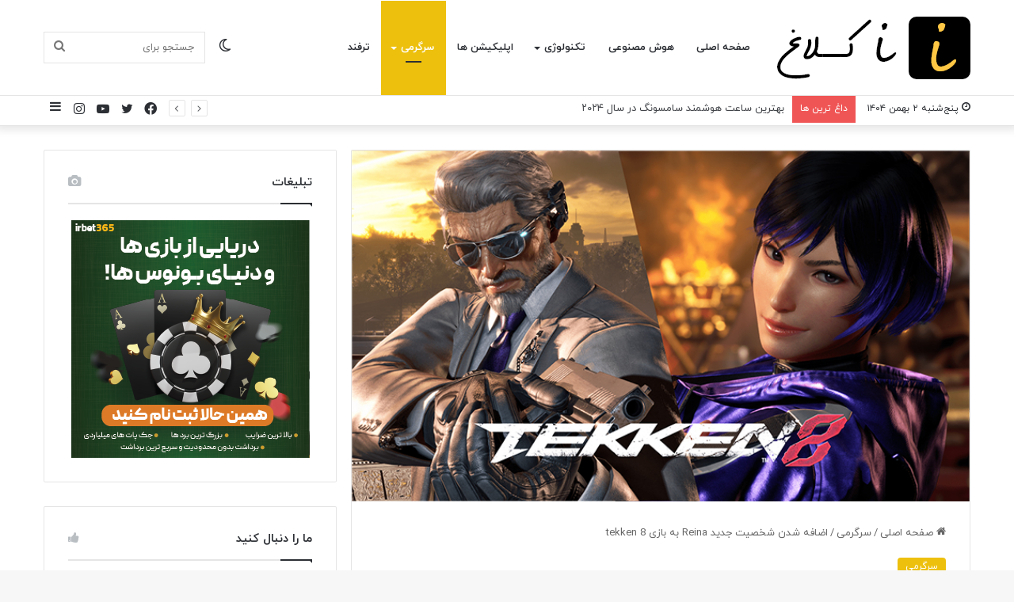

--- FILE ---
content_type: text/html; charset=UTF-8
request_url: https://ikalagh.top/%D8%A7%D8%B6%D8%A7%D9%81%D9%87-%D8%B4%D8%AF%D9%86-%D8%B4%D8%AE%D8%B5%DB%8C%D8%AA-%D8%AC%D8%AF%DB%8C%D8%AF-reina-%D8%A8%D9%87-%D8%A8%D8%A7%D8%B2%DB%8C-tekken-8/
body_size: 25650
content:
<!DOCTYPE html> <html dir="rtl" lang="fa-IR" data-skin="light"> <head> <meta charset="UTF-8"/> <link rel="profile" href="//gmpg.org/xfn/11"/> <meta http-equiv='x-dns-prefetch-control' content='on'> <link rel='dns-prefetch' href="//cdnjs.cloudflare.com/"/> <link rel='dns-prefetch' href="//ajax.googleapis.com/"/> <link rel='dns-prefetch' href="//fonts.googleapis.com/"/> <link rel='dns-prefetch' href="//fonts.gstatic.com/"/> <link rel='dns-prefetch' href="//s.gravatar.com/"/> <link rel='dns-prefetch' href="//www.google-analytics.com/"/> <meta name='robots' content='index, follow, max-image-preview:large, max-snippet:-1, max-video-preview:-1'/> <title>اضافه شدن شخصیت جدید Reina به بازی tekken 8 - آی کلاغ</title> <meta name="description" content="اضافه شدن شخصیت جدید Reina به بازی tekken 8 - Reina، شخصیت جدید بازی Tekken 8، یک مبارز جوان و مرموز است که از سرعت و قدرت خود برای غلبه بر حریفان خود استفاده می‌کند. این شخصیت با سبک بازی منحصربه‌فرد خود، به سرعت به یکی از محبوب‌ترین شخصیت‌های بازی تبدیل شده است."/> <link rel="canonical" href="https://ikalagh.top/اضافه-شدن-شخصیت-جدید-reina-به-بازی-tekken-8/"/> <meta property="og:locale" content="fa_IR"/> <meta property="og:type" content="article"/> <meta property="og:title" content="اضافه شدن شخصیت جدید Reina به بازی tekken 8 - آی کلاغ"/> <meta property="og:description" content="اضافه شدن شخصیت جدید Reina به بازی tekken 8 - Reina، شخصیت جدید بازی Tekken 8، یک مبارز جوان و مرموز است که از سرعت و قدرت خود برای غلبه بر حریفان خود استفاده می‌کند. این شخصیت با سبک بازی منحصربه‌فرد خود، به سرعت به یکی از محبوب‌ترین شخصیت‌های بازی تبدیل شده است."/> <meta property="og:url" content="https://ikalagh.top/اضافه-شدن-شخصیت-جدید-reina-به-بازی-tekken-8/"/> <meta property="og:site_name" content="آی کلاغ"/> <meta property="article:published_time" content="2023-11-29T08:04:49+00:00"/> <meta property="og:image" content="https://ikalagh.top/wp-content/uploads/2023/11/N98w4mMG.jpg"/> <meta property="og:image:width" content="740"/> <meta property="og:image:height" content="420"/> <meta property="og:image:type" content="image/jpeg"/> <meta name="author" content="faride Pirayesh"/> <meta name="twitter:card" content="summary_large_image"/> <meta name="twitter:label1" content="نوشته‌شده بدست"/> <meta name="twitter:data1" content="faride Pirayesh"/> <meta name="twitter:label2" content="زمان تقریبی برای خواندن"/> <meta name="twitter:data2" content="4 دقیقه"/> <script type="application/ld+json" class="yoast-schema-graph">{"@context":"https://schema.org","@graph":[{"@type":"Article","@id":"https://ikalagh.top/%d8%a7%d8%b6%d8%a7%d9%81%d9%87-%d8%b4%d8%af%d9%86-%d8%b4%d8%ae%d8%b5%db%8c%d8%aa-%d8%ac%d8%af%db%8c%d8%af-reina-%d8%a8%d9%87-%d8%a8%d8%a7%d8%b2%db%8c-tekken-8/#article","isPartOf":{"@id":"https://ikalagh.top/%d8%a7%d8%b6%d8%a7%d9%81%d9%87-%d8%b4%d8%af%d9%86-%d8%b4%d8%ae%d8%b5%db%8c%d8%aa-%d8%ac%d8%af%db%8c%d8%af-reina-%d8%a8%d9%87-%d8%a8%d8%a7%d8%b2%db%8c-tekken-8/"},"author":{"name":"faride Pirayesh","@id":"https://ikalagh.top/#/schema/person/5efea2354f555628f95d661b97f65e89"},"headline":"اضافه شدن شخصیت جدید Reina به بازی tekken 8","datePublished":"2023-11-29T08:04:49+00:00","dateModified":"2023-11-29T08:04:49+00:00","mainEntityOfPage":{"@id":"https://ikalagh.top/%d8%a7%d8%b6%d8%a7%d9%81%d9%87-%d8%b4%d8%af%d9%86-%d8%b4%d8%ae%d8%b5%db%8c%d8%aa-%d8%ac%d8%af%db%8c%d8%af-reina-%d8%a8%d9%87-%d8%a8%d8%a7%d8%b2%db%8c-tekken-8/"},"wordCount":46,"commentCount":0,"publisher":{"@id":"https://ikalagh.top/#organization"},"image":{"@id":"https://ikalagh.top/%d8%a7%d8%b6%d8%a7%d9%81%d9%87-%d8%b4%d8%af%d9%86-%d8%b4%d8%ae%d8%b5%db%8c%d8%aa-%d8%ac%d8%af%db%8c%d8%af-reina-%d8%a8%d9%87-%d8%a8%d8%a7%d8%b2%db%8c-tekken-8/#primaryimage"},"thumbnailUrl":"https://ikalagh.top/wp-content/uploads/2023/11/N98w4mMG.jpg","articleSection":["سرگرمی"],"inLanguage":"fa-IR","potentialAction":[{"@type":"CommentAction","name":"Comment","target":["https://ikalagh.top/%d8%a7%d8%b6%d8%a7%d9%81%d9%87-%d8%b4%d8%af%d9%86-%d8%b4%d8%ae%d8%b5%db%8c%d8%aa-%d8%ac%d8%af%db%8c%d8%af-reina-%d8%a8%d9%87-%d8%a8%d8%a7%d8%b2%db%8c-tekken-8/#respond"]}],"copyrightYear":"2023","copyrightHolder":{"@id":"https://ikalagh.top/#organization"}},{"@type":"WebPage","@id":"https://ikalagh.top/%d8%a7%d8%b6%d8%a7%d9%81%d9%87-%d8%b4%d8%af%d9%86-%d8%b4%d8%ae%d8%b5%db%8c%d8%aa-%d8%ac%d8%af%db%8c%d8%af-reina-%d8%a8%d9%87-%d8%a8%d8%a7%d8%b2%db%8c-tekken-8/","url":"https://ikalagh.top/%d8%a7%d8%b6%d8%a7%d9%81%d9%87-%d8%b4%d8%af%d9%86-%d8%b4%d8%ae%d8%b5%db%8c%d8%aa-%d8%ac%d8%af%db%8c%d8%af-reina-%d8%a8%d9%87-%d8%a8%d8%a7%d8%b2%db%8c-tekken-8/","name":"اضافه شدن شخصیت جدید Reina به بازی tekken 8 - آی کلاغ","isPartOf":{"@id":"https://ikalagh.top/#website"},"primaryImageOfPage":{"@id":"https://ikalagh.top/%d8%a7%d8%b6%d8%a7%d9%81%d9%87-%d8%b4%d8%af%d9%86-%d8%b4%d8%ae%d8%b5%db%8c%d8%aa-%d8%ac%d8%af%db%8c%d8%af-reina-%d8%a8%d9%87-%d8%a8%d8%a7%d8%b2%db%8c-tekken-8/#primaryimage"},"image":{"@id":"https://ikalagh.top/%d8%a7%d8%b6%d8%a7%d9%81%d9%87-%d8%b4%d8%af%d9%86-%d8%b4%d8%ae%d8%b5%db%8c%d8%aa-%d8%ac%d8%af%db%8c%d8%af-reina-%d8%a8%d9%87-%d8%a8%d8%a7%d8%b2%db%8c-tekken-8/#primaryimage"},"thumbnailUrl":"https://ikalagh.top/wp-content/uploads/2023/11/N98w4mMG.jpg","datePublished":"2023-11-29T08:04:49+00:00","dateModified":"2023-11-29T08:04:49+00:00","description":"اضافه شدن شخصیت جدید Reina به بازی tekken 8 - Reina، شخصیت جدید بازی Tekken 8، یک مبارز جوان و مرموز است که از سرعت و قدرت خود برای غلبه بر حریفان خود استفاده می‌کند. این شخصیت با سبک بازی منحصربه‌فرد خود، به سرعت به یکی از محبوب‌ترین شخصیت‌های بازی تبدیل شده است.","breadcrumb":{"@id":"https://ikalagh.top/%d8%a7%d8%b6%d8%a7%d9%81%d9%87-%d8%b4%d8%af%d9%86-%d8%b4%d8%ae%d8%b5%db%8c%d8%aa-%d8%ac%d8%af%db%8c%d8%af-reina-%d8%a8%d9%87-%d8%a8%d8%a7%d8%b2%db%8c-tekken-8/#breadcrumb"},"inLanguage":"fa-IR","potentialAction":[{"@type":"ReadAction","target":["https://ikalagh.top/%d8%a7%d8%b6%d8%a7%d9%81%d9%87-%d8%b4%d8%af%d9%86-%d8%b4%d8%ae%d8%b5%db%8c%d8%aa-%d8%ac%d8%af%db%8c%d8%af-reina-%d8%a8%d9%87-%d8%a8%d8%a7%d8%b2%db%8c-tekken-8/"]}]},{"@type":"ImageObject","inLanguage":"fa-IR","@id":"https://ikalagh.top/%d8%a7%d8%b6%d8%a7%d9%81%d9%87-%d8%b4%d8%af%d9%86-%d8%b4%d8%ae%d8%b5%db%8c%d8%aa-%d8%ac%d8%af%db%8c%d8%af-reina-%d8%a8%d9%87-%d8%a8%d8%a7%d8%b2%db%8c-tekken-8/#primaryimage","url":"https://ikalagh.top/wp-content/uploads/2023/11/N98w4mMG.jpg","contentUrl":"https://ikalagh.top/wp-content/uploads/2023/11/N98w4mMG.jpg","width":740,"height":420,"caption":"اضافه شدن شخصیت جدید Reina به بازی tekken 8"},{"@type":"BreadcrumbList","@id":"https://ikalagh.top/%d8%a7%d8%b6%d8%a7%d9%81%d9%87-%d8%b4%d8%af%d9%86-%d8%b4%d8%ae%d8%b5%db%8c%d8%aa-%d8%ac%d8%af%db%8c%d8%af-reina-%d8%a8%d9%87-%d8%a8%d8%a7%d8%b2%db%8c-tekken-8/#breadcrumb","itemListElement":[{"@type":"ListItem","position":1,"name":"خانه","item":"https://ikalagh.top/"},{"@type":"ListItem","position":2,"name":"اضافه شدن شخصیت جدید Reina به بازی tekken 8"}]},{"@type":"WebSite","@id":"https://ikalagh.top/#website","url":"https://ikalagh.top/","name":"آی کلاغ","description":"مجله دانستنی های روز دنیا","publisher":{"@id":"https://ikalagh.top/#organization"},"alternateName":"i kalagh","potentialAction":[{"@type":"SearchAction","target":{"@type":"EntryPoint","urlTemplate":"https://ikalagh.top/?s={search_term_string}"},"query-input":"required name=search_term_string"}],"inLanguage":"fa-IR"},{"@type":"Organization","@id":"https://ikalagh.top/#organization","name":"آی کلاغ","alternateName":"i kalagh","url":"https://ikalagh.top/","logo":{"@type":"ImageObject","inLanguage":"fa-IR","@id":"https://ikalagh.top/#/schema/logo/image/","url":"https://ikalagh.top/wp-content/uploads/2023/10/6.png","contentUrl":"https://ikalagh.top/wp-content/uploads/2023/10/6.png","width":256,"height":256,"caption":"آی کلاغ"},"image":{"@id":"https://ikalagh.top/#/schema/logo/image/"}},{"@type":"Person","@id":"https://ikalagh.top/#/schema/person/5efea2354f555628f95d661b97f65e89","name":"faride Pirayesh","image":{"@type":"ImageObject","inLanguage":"fa-IR","@id":"https://ikalagh.top/#/schema/person/image/","url":"https://secure.gravatar.com/avatar/a8aad73c28b3744afefce426069566c715a541c09c3416252f47490078a45428?s=96&d=mm&r=g","contentUrl":"https://secure.gravatar.com/avatar/a8aad73c28b3744afefce426069566c715a541c09c3416252f47490078a45428?s=96&d=mm&r=g","caption":"faride Pirayesh"},"url":"https://ikalagh.top/author/faride-pirayesh/"}]}</script> <link rel='dns-prefetch' href="//www.googletagmanager.com/"/> <link rel="alternate" type="application/rss+xml" title="آی کلاغ &raquo; خوراک" href="/feed/"/> <link rel="alternate" type="application/rss+xml" title="آی کلاغ &raquo; خوراک دیدگاه‌ها" href="/comments/feed/"/> <script type="text/javascript">try{if("undefined"!=typeof localStorage){var tieSkin=localStorage.getItem("tie-skin"),html=document.getElementsByTagName("html")[0].classList,htmlSkin="light";if(html.contains("dark-skin")&&(htmlSkin="dark"),null!=tieSkin&&tieSkin!=htmlSkin){html.add("tie-skin-inverted");var tieSkinInverted=!0}"dark"==tieSkin?html.add("dark-skin"):"light"==tieSkin&&html.remove("dark-skin")}}catch(t){console.log(t)}</script> <link rel="alternate" type="application/rss+xml" title="آی کلاغ &raquo; اضافه شدن شخصیت جدید Reina به بازی tekken 8 خوراک دیدگاه‌ها" href="/%d8%a7%d8%b6%d8%a7%d9%81%d9%87-%d8%b4%d8%af%d9%86-%d8%b4%d8%ae%d8%b5%db%8c%d8%aa-%d8%ac%d8%af%db%8c%d8%af-reina-%d8%a8%d9%87-%d8%a8%d8%a7%d8%b2%db%8c-tekken-8/feed/"/> <style type="text/css"> :root{ --main-nav-background: #FFFFFF; --main-nav-secondry-background: rgba(0,0,0,0.03); --main-nav-primary-color: #0088ff; --main-nav-contrast-primary-color: #FFFFFF; --main-nav-text-color: #2c2f34; --main-nav-secondry-text-color: rgba(0,0,0,0.5); --main-nav-main-border-color: rgba(0,0,0,0.1); --main-nav-secondry-border-color: rgba(0,0,0,0.08); } </style> <link rel="alternate" title="oEmbed (JSON)" type="application/json+oembed" href="/wp-json/oembed/1.0/embed?url=https%3A%2F%2Fikalagh.top%2F%25d8%25a7%25d8%25b6%25d8%25a7%25d9%2581%25d9%2587-%25d8%25b4%25d8%25af%25d9%2586-%25d8%25b4%25d8%25ae%25d8%25b5%25db%258c%25d8%25aa-%25d8%25ac%25d8%25af%25db%258c%25d8%25af-reina-%25d8%25a8%25d9%2587-%25d8%25a8%25d8%25a7%25d8%25b2%25db%258c-tekken-8%2F"/> <link rel="alternate" title="oEmbed (XML)" type="text/xml+oembed" href="/wp-json/oembed/1.0/embed?url=https%3A%2F%2Fikalagh.top%2F%25d8%25a7%25d8%25b6%25d8%25a7%25d9%2581%25d9%2587-%25d8%25b4%25d8%25af%25d9%2586-%25d8%25b4%25d8%25ae%25d8%25b5%25db%258c%25d8%25aa-%25d8%25ac%25d8%25af%25db%258c%25d8%25af-reina-%25d8%25a8%25d9%2587-%25d8%25a8%25d8%25a7%25d8%25b2%25db%258c-tekken-8%2F&#038;format=xml"/> <meta name="viewport" content="width=device-width, initial-scale=1.0"/><style id='wp-img-auto-sizes-contain-inline-css' type='text/css'> img:is([sizes=auto i],[sizes^="auto," i]){contain-intrinsic-size:3000px 1500px} /*# sourceURL=wp-img-auto-sizes-contain-inline-css */ </style> <link rel='stylesheet' id='kk-star-ratings-css' href="/wp-content/plugins/kk-star-ratings/src/core/public/css/kk-star-ratings.min.css" type='text/css' media='all'/> <link rel='stylesheet' id='tie-css-base-css' href="/wp-content/themes/jannah/assets/css/base.min.css" type='text/css' media='all'/> <link rel='stylesheet' id='tie-css-styles-css' href="/wp-content/themes/jannah/assets/css/style.min.css" type='text/css' media='all'/> <link rel='stylesheet' id='tie-css-widgets-css' href="/wp-content/themes/jannah/assets/css/widgets.min.css" type='text/css' media='all'/> <link rel='stylesheet' id='tie-css-helpers-css' href="/wp-content/themes/jannah/assets/css/helpers.min.css" type='text/css' media='all'/> <link rel='stylesheet' id='tie-css-ilightbox-css' href="/wp-content/themes/jannah/assets/ilightbox/dark-skin/skin.css" type='text/css' media='all'/> <link rel='stylesheet' id='tie-css-shortcodes-css' href="/wp-content/themes/jannah/assets/css/plugins/shortcodes.min.css" type='text/css' media='all'/> <link rel='stylesheet' id='tie-css-single-css' href="/wp-content/themes/jannah/assets/css/single.min.css" type='text/css' media='all'/> <link rel='stylesheet' id='tie-css-print-css' href="/wp-content/themes/jannah/assets/css/print.css" type='text/css' media='print'/> <link rel='stylesheet' id='wpsh-style-css' href="/wp-content/plugins/wp-shamsi/assets/css/wpsh_custom.css" type='text/css' media='all'/> <style id='wpsh-style-inline-css' type='text/css'> body{font-family: iranyekan;}.logo-text,h1,h2,h3,h4,h5,h6,.the-subtitle{font-family: iranyekan;}#main-nav .main-menu > ul > li > a{font-family: iranyekan;}blockquote p{font-family: iranyekan;}html #main-nav .main-menu > ul > li > a{text-transform: uppercase;}html #tie-wrapper .mag-box.big-post-left-box li:not(:first-child) .post-title,html #tie-wrapper .mag-box.big-post-top-box li:not(:first-child) .post-title,html #tie-wrapper .mag-box.half-box li:not(:first-child) .post-title,html #tie-wrapper .mag-box.big-thumb-left-box li:not(:first-child) .post-title,html #tie-wrapper .mag-box.scrolling-box .slide .post-title,html #tie-wrapper .mag-box.miscellaneous-box li:not(:first-child) .post-title{font-weight: 500;}:root:root{--brand-color: #edc00e;--dark-brand-color: #bb8e00;--bright-color: #FFFFFF;--base-color: #2c2f34;}#reading-position-indicator{box-shadow: 0 0 10px rgba( 237,192,14,0.7);}html :root:root{--brand-color: #edc00e;--dark-brand-color: #bb8e00;--bright-color: #FFFFFF;--base-color: #2c2f34;}html #reading-position-indicator{box-shadow: 0 0 10px rgba( 237,192,14,0.7);}html .tie-cat-5,html .tie-cat-item-5 > span{background-color:#e67e22 !important;color:#FFFFFF !important;}html .tie-cat-5:after{border-top-color:#e67e22 !important;}html .tie-cat-5:hover{background-color:#c86004 !important;}html .tie-cat-5:hover:after{border-top-color:#c86004 !important;}html .tie-cat-13,html .tie-cat-item-13 > span{background-color:#2ecc71 !important;color:#FFFFFF !important;}html .tie-cat-13:after{border-top-color:#2ecc71 !important;}html .tie-cat-13:hover{background-color:#10ae53 !important;}html .tie-cat-13:hover:after{border-top-color:#10ae53 !important;}html .tie-cat-15,html .tie-cat-item-15 > span{background-color:#9b59b6 !important;color:#FFFFFF !important;}html .tie-cat-15:after{border-top-color:#9b59b6 !important;}html .tie-cat-15:hover{background-color:#7d3b98 !important;}html .tie-cat-15:hover:after{border-top-color:#7d3b98 !important;}html .tie-cat-19,html .tie-cat-item-19 > span{background-color:#34495e !important;color:#FFFFFF !important;}html .tie-cat-19:after{border-top-color:#34495e !important;}html .tie-cat-19:hover{background-color:#162b40 !important;}html .tie-cat-19:hover:after{border-top-color:#162b40 !important;}html .tie-cat-20,html .tie-cat-item-20 > span{background-color:#795548 !important;color:#FFFFFF !important;}html .tie-cat-20:after{border-top-color:#795548 !important;}html .tie-cat-20:hover{background-color:#5b372a !important;}html .tie-cat-20:hover:after{border-top-color:#5b372a !important;}html .tie-cat-23,html .tie-cat-item-23 > span{background-color:#4CAF50 !important;color:#FFFFFF !important;}html .tie-cat-23:after{border-top-color:#4CAF50 !important;}html .tie-cat-23:hover{background-color:#2e9132 !important;}html .tie-cat-23:hover:after{border-top-color:#2e9132 !important;}@media (max-width: 991px){html .side-aside.dark-skin{background: #2f88d6;background: -webkit-linear-gradient(135deg,#5933a2,#2f88d6 );background: -moz-linear-gradient(135deg,#5933a2,#2f88d6 );background: -o-linear-gradient(135deg,#5933a2,#2f88d6 );background: linear-gradient(135deg,#2f88d6,#5933a2 );}}html .tie-insta-header{margin-bottom: 15px;}html .tie-insta-avatar a{width: 70px;height: 70px;display: block;position: relative;float: left;margin-right: 15px;margin-bottom: 15px;}html .tie-insta-avatar a:before{content: "";position: absolute;width: calc(100% + 6px);height: calc(100% + 6px);left: -3px;top: -3px;border-radius: 50%;background: #d6249f;background: radial-gradient(circle at 30% 107%,#fdf497 0%,#fdf497 5%,#fd5949 45%,#d6249f 60%,#285AEB 90%);}html .tie-insta-avatar a:after{position: absolute;content: "";width: calc(100% + 3px);height: calc(100% + 3px);left: -2px;top: -2px;border-radius: 50%;background: #fff;}html .dark-skin .tie-insta-avatar a:after{background: #27292d;}html .tie-insta-avatar img{border-radius: 50%;position: relative;z-index: 2;transition: all 0.25s;}html .tie-insta-avatar img:hover{box-shadow: 0px 0px 15px 0 #6b54c6;}html .tie-insta-info{font-size: 1.3em;font-weight: bold;margin-bottom: 5px;} /*# sourceURL=wpsh-style-inline-css */ </style> <script type="text/javascript" src="https://ikalagh.top/wp-includes/js/jquery/jquery.min.js" id="jquery-core-js"></script> <script type="text/javascript" src="https://www.googletagmanager.com/gtag/js?id=GT-KDZBRGR" id="google_gtagjs-js" async></script> <script type="text/javascript" id="google_gtagjs-js-after">
/* <![CDATA[ */
window.dataLayer = window.dataLayer || [];function gtag(){dataLayer.push(arguments);}
gtag('set', 'linker', {"domains":["ikalagh.top"]} );
gtag("js", new Date());
gtag("set", "developer_id.dZTNiMT", true);
gtag("config", "GT-KDZBRGR");
//# sourceURL=google_gtagjs-js-after
/* ]]> */
</script> <link rel="https://api.w.org/" href="/wp-json/"/><link rel="alternate" title="JSON" type="application/json" href="/wp-json/wp/v2/posts/2255"/><link rel="stylesheet" href="/wp-content/themes/jannah/rtl.css" type="text/css" media="screen"/><meta name="generator" content="WordPress 6.9"/> <link rel='shortlink' href="/?p=2255"/> <meta name="generator" content="Site Kit by Google 1.110.0"/> <script async src="https://www.googletagmanager.com/gtag/js?id=G-GWS939E2ST"></script> <script>
  window.dataLayer = window.dataLayer || [];
  function gtag(){dataLayer.push(arguments);}
  gtag('js', new Date());

  gtag('config', 'G-GWS939E2ST');
</script><script type='text/javascript'>
/* <![CDATA[ */
var taqyeem = {"ajaxurl":"https://ikalagh.top/wp-admin/admin-ajax.php" , "your_rating":"امتیاز شما:"};
/* ]]> */
</script> <meta http-equiv="X-UA-Compatible" content="IE=edge"> <meta name="generator" content="Elementor 3.16.4; features: e_dom_optimization, e_optimized_assets_loading, additional_custom_breakpoints; settings: css_print_method-external, google_font-enabled, font_display-auto"> <meta name="onesignal" content="wordpress-plugin"/> <script>

      window.OneSignal = window.OneSignal || [];

      OneSignal.push( function() {
        OneSignal.SERVICE_WORKER_UPDATER_PATH = 'OneSignalSDKUpdaterWorker.js';
                      OneSignal.SERVICE_WORKER_PATH = 'OneSignalSDKWorker.js';
                      OneSignal.SERVICE_WORKER_PARAM = { scope: '/wp-content/plugins/onesignal-free-web-push-notifications/sdk_files/push/onesignal/' };
        OneSignal.setDefaultNotificationUrl("https://ikalagh.top");
        var oneSignal_options = {};
        window._oneSignalInitOptions = oneSignal_options;

        oneSignal_options['wordpress'] = true;
oneSignal_options['appId'] = '17ce11fd-a189-416a-9b50-35520e26c29b';
oneSignal_options['allowLocalhostAsSecureOrigin'] = true;
oneSignal_options['welcomeNotification'] = { };
oneSignal_options['welcomeNotification']['title'] = "نکست باکس 👋";
oneSignal_options['welcomeNotification']['message'] = "ممنونم که به خانواده ما پیوستی ❤️";
oneSignal_options['welcomeNotification']['url'] = "https://ikalagh.top/";
oneSignal_options['path'] = "https://ikalagh.top/wp-content/plugins/onesignal-free-web-push-notifications/sdk_files/";
oneSignal_options['safari_web_id'] = "web.onesignal.auto.528b6caf-1e6b-4608-b4e6-faa03f146a9c";
oneSignal_options['promptOptions'] = { };
oneSignal_options['promptOptions']['actionMessage'] = "دوست داری جدید ترین مطالب برات ارسال بشه ؟";
oneSignal_options['promptOptions']['acceptButtonText'] = "بله حتما ❤️";
oneSignal_options['promptOptions']['cancelButtonText'] = "نه،ممنون :(";
                OneSignal.init(window._oneSignalInitOptions);
                OneSignal.showSlidedownPrompt();      });

      function documentInitOneSignal() {
        var oneSignal_elements = document.getElementsByClassName("OneSignal-prompt");

        var oneSignalLinkClickHandler = function(event) { OneSignal.push(['registerForPushNotifications']); event.preventDefault(); };        for(var i = 0; i < oneSignal_elements.length; i++)
          oneSignal_elements[i].addEventListener('click', oneSignalLinkClickHandler, false);
      }

      if (document.readyState === 'complete') {
           documentInitOneSignal();
      }
      else {
           window.addEventListener("load", function(event){
               documentInitOneSignal();
          });
      }
    </script> <link rel="icon" href="/wp-content/uploads/2024/07/cropped-ای-کلاغ-32x32.png" sizes="32x32"/> <link rel="icon" href="/wp-content/uploads/2024/07/cropped-ای-کلاغ-192x192.png" sizes="192x192"/> <link rel="apple-touch-icon" href="/wp-content/uploads/2024/07/cropped-ای-کلاغ-180x180.png"/> <meta name="msapplication-TileImage" content="https://ikalagh.top/wp-content/uploads/2024/07/cropped-ای-کلاغ-270x270.png"/> <style id='global-styles-inline-css' type='text/css'> :root{--wp--preset--aspect-ratio--square: 1;--wp--preset--aspect-ratio--4-3: 4/3;--wp--preset--aspect-ratio--3-4: 3/4;--wp--preset--aspect-ratio--3-2: 3/2;--wp--preset--aspect-ratio--2-3: 2/3;--wp--preset--aspect-ratio--16-9: 16/9;--wp--preset--aspect-ratio--9-16: 9/16;--wp--preset--color--black: #000000;--wp--preset--color--cyan-bluish-gray: #abb8c3;--wp--preset--color--white: #ffffff;--wp--preset--color--pale-pink: #f78da7;--wp--preset--color--vivid-red: #cf2e2e;--wp--preset--color--luminous-vivid-orange: #ff6900;--wp--preset--color--luminous-vivid-amber: #fcb900;--wp--preset--color--light-green-cyan: #7bdcb5;--wp--preset--color--vivid-green-cyan: #00d084;--wp--preset--color--pale-cyan-blue: #8ed1fc;--wp--preset--color--vivid-cyan-blue: #0693e3;--wp--preset--color--vivid-purple: #9b51e0;--wp--preset--gradient--vivid-cyan-blue-to-vivid-purple: linear-gradient(135deg,rgb(6,147,227) 0%,rgb(155,81,224) 100%);--wp--preset--gradient--light-green-cyan-to-vivid-green-cyan: linear-gradient(135deg,rgb(122,220,180) 0%,rgb(0,208,130) 100%);--wp--preset--gradient--luminous-vivid-amber-to-luminous-vivid-orange: linear-gradient(135deg,rgb(252,185,0) 0%,rgb(255,105,0) 100%);--wp--preset--gradient--luminous-vivid-orange-to-vivid-red: linear-gradient(135deg,rgb(255,105,0) 0%,rgb(207,46,46) 100%);--wp--preset--gradient--very-light-gray-to-cyan-bluish-gray: linear-gradient(135deg,rgb(238,238,238) 0%,rgb(169,184,195) 100%);--wp--preset--gradient--cool-to-warm-spectrum: linear-gradient(135deg,rgb(74,234,220) 0%,rgb(151,120,209) 20%,rgb(207,42,186) 40%,rgb(238,44,130) 60%,rgb(251,105,98) 80%,rgb(254,248,76) 100%);--wp--preset--gradient--blush-light-purple: linear-gradient(135deg,rgb(255,206,236) 0%,rgb(152,150,240) 100%);--wp--preset--gradient--blush-bordeaux: linear-gradient(135deg,rgb(254,205,165) 0%,rgb(254,45,45) 50%,rgb(107,0,62) 100%);--wp--preset--gradient--luminous-dusk: linear-gradient(135deg,rgb(255,203,112) 0%,rgb(199,81,192) 50%,rgb(65,88,208) 100%);--wp--preset--gradient--pale-ocean: linear-gradient(135deg,rgb(255,245,203) 0%,rgb(182,227,212) 50%,rgb(51,167,181) 100%);--wp--preset--gradient--electric-grass: linear-gradient(135deg,rgb(202,248,128) 0%,rgb(113,206,126) 100%);--wp--preset--gradient--midnight: linear-gradient(135deg,rgb(2,3,129) 0%,rgb(40,116,252) 100%);--wp--preset--font-size--small: 13px;--wp--preset--font-size--medium: 20px;--wp--preset--font-size--large: 36px;--wp--preset--font-size--x-large: 42px;--wp--preset--spacing--20: 0.44rem;--wp--preset--spacing--30: 0.67rem;--wp--preset--spacing--40: 1rem;--wp--preset--spacing--50: 1.5rem;--wp--preset--spacing--60: 2.25rem;--wp--preset--spacing--70: 3.38rem;--wp--preset--spacing--80: 5.06rem;--wp--preset--shadow--natural: 6px 6px 9px rgba(0, 0, 0, 0.2);--wp--preset--shadow--deep: 12px 12px 50px rgba(0, 0, 0, 0.4);--wp--preset--shadow--sharp: 6px 6px 0px rgba(0, 0, 0, 0.2);--wp--preset--shadow--outlined: 6px 6px 0px -3px rgb(255, 255, 255), 6px 6px rgb(0, 0, 0);--wp--preset--shadow--crisp: 6px 6px 0px rgb(0, 0, 0);}:where(.is-layout-flex){gap: 0.5em;}:where(.is-layout-grid){gap: 0.5em;}body .is-layout-flex{display: flex;}.is-layout-flex{flex-wrap: wrap;align-items: center;}.is-layout-flex > :is(*, div){margin: 0;}body .is-layout-grid{display: grid;}.is-layout-grid > :is(*, div){margin: 0;}:where(.wp-block-columns.is-layout-flex){gap: 2em;}:where(.wp-block-columns.is-layout-grid){gap: 2em;}:where(.wp-block-post-template.is-layout-flex){gap: 1.25em;}:where(.wp-block-post-template.is-layout-grid){gap: 1.25em;}.has-black-color{color: var(--wp--preset--color--black) !important;}.has-cyan-bluish-gray-color{color: var(--wp--preset--color--cyan-bluish-gray) !important;}.has-white-color{color: var(--wp--preset--color--white) !important;}.has-pale-pink-color{color: var(--wp--preset--color--pale-pink) !important;}.has-vivid-red-color{color: var(--wp--preset--color--vivid-red) !important;}.has-luminous-vivid-orange-color{color: var(--wp--preset--color--luminous-vivid-orange) !important;}.has-luminous-vivid-amber-color{color: var(--wp--preset--color--luminous-vivid-amber) !important;}.has-light-green-cyan-color{color: var(--wp--preset--color--light-green-cyan) !important;}.has-vivid-green-cyan-color{color: var(--wp--preset--color--vivid-green-cyan) !important;}.has-pale-cyan-blue-color{color: var(--wp--preset--color--pale-cyan-blue) !important;}.has-vivid-cyan-blue-color{color: var(--wp--preset--color--vivid-cyan-blue) !important;}.has-vivid-purple-color{color: var(--wp--preset--color--vivid-purple) !important;}.has-black-background-color{background-color: var(--wp--preset--color--black) !important;}.has-cyan-bluish-gray-background-color{background-color: var(--wp--preset--color--cyan-bluish-gray) !important;}.has-white-background-color{background-color: var(--wp--preset--color--white) !important;}.has-pale-pink-background-color{background-color: var(--wp--preset--color--pale-pink) !important;}.has-vivid-red-background-color{background-color: var(--wp--preset--color--vivid-red) !important;}.has-luminous-vivid-orange-background-color{background-color: var(--wp--preset--color--luminous-vivid-orange) !important;}.has-luminous-vivid-amber-background-color{background-color: var(--wp--preset--color--luminous-vivid-amber) !important;}.has-light-green-cyan-background-color{background-color: var(--wp--preset--color--light-green-cyan) !important;}.has-vivid-green-cyan-background-color{background-color: var(--wp--preset--color--vivid-green-cyan) !important;}.has-pale-cyan-blue-background-color{background-color: var(--wp--preset--color--pale-cyan-blue) !important;}.has-vivid-cyan-blue-background-color{background-color: var(--wp--preset--color--vivid-cyan-blue) !important;}.has-vivid-purple-background-color{background-color: var(--wp--preset--color--vivid-purple) !important;}.has-black-border-color{border-color: var(--wp--preset--color--black) !important;}.has-cyan-bluish-gray-border-color{border-color: var(--wp--preset--color--cyan-bluish-gray) !important;}.has-white-border-color{border-color: var(--wp--preset--color--white) !important;}.has-pale-pink-border-color{border-color: var(--wp--preset--color--pale-pink) !important;}.has-vivid-red-border-color{border-color: var(--wp--preset--color--vivid-red) !important;}.has-luminous-vivid-orange-border-color{border-color: var(--wp--preset--color--luminous-vivid-orange) !important;}.has-luminous-vivid-amber-border-color{border-color: var(--wp--preset--color--luminous-vivid-amber) !important;}.has-light-green-cyan-border-color{border-color: var(--wp--preset--color--light-green-cyan) !important;}.has-vivid-green-cyan-border-color{border-color: var(--wp--preset--color--vivid-green-cyan) !important;}.has-pale-cyan-blue-border-color{border-color: var(--wp--preset--color--pale-cyan-blue) !important;}.has-vivid-cyan-blue-border-color{border-color: var(--wp--preset--color--vivid-cyan-blue) !important;}.has-vivid-purple-border-color{border-color: var(--wp--preset--color--vivid-purple) !important;}.has-vivid-cyan-blue-to-vivid-purple-gradient-background{background: var(--wp--preset--gradient--vivid-cyan-blue-to-vivid-purple) !important;}.has-light-green-cyan-to-vivid-green-cyan-gradient-background{background: var(--wp--preset--gradient--light-green-cyan-to-vivid-green-cyan) !important;}.has-luminous-vivid-amber-to-luminous-vivid-orange-gradient-background{background: var(--wp--preset--gradient--luminous-vivid-amber-to-luminous-vivid-orange) !important;}.has-luminous-vivid-orange-to-vivid-red-gradient-background{background: var(--wp--preset--gradient--luminous-vivid-orange-to-vivid-red) !important;}.has-very-light-gray-to-cyan-bluish-gray-gradient-background{background: var(--wp--preset--gradient--very-light-gray-to-cyan-bluish-gray) !important;}.has-cool-to-warm-spectrum-gradient-background{background: var(--wp--preset--gradient--cool-to-warm-spectrum) !important;}.has-blush-light-purple-gradient-background{background: var(--wp--preset--gradient--blush-light-purple) !important;}.has-blush-bordeaux-gradient-background{background: var(--wp--preset--gradient--blush-bordeaux) !important;}.has-luminous-dusk-gradient-background{background: var(--wp--preset--gradient--luminous-dusk) !important;}.has-pale-ocean-gradient-background{background: var(--wp--preset--gradient--pale-ocean) !important;}.has-electric-grass-gradient-background{background: var(--wp--preset--gradient--electric-grass) !important;}.has-midnight-gradient-background{background: var(--wp--preset--gradient--midnight) !important;}.has-small-font-size{font-size: var(--wp--preset--font-size--small) !important;}.has-medium-font-size{font-size: var(--wp--preset--font-size--medium) !important;}.has-large-font-size{font-size: var(--wp--preset--font-size--large) !important;}.has-x-large-font-size{font-size: var(--wp--preset--font-size--x-large) !important;} /*# sourceURL=global-styles-inline-css */ </style> <link rel='stylesheet' id='toc-screen-css' href="/wp-content/plugins/table-of-contents-plus/screen.min.css" type='text/css' media='all'/> </head> <body id="tie-body" class="rtl wp-singular post-template-default single single-post postid-2255 single-format-standard wp-theme-jannah tie-no-js wrapper-has-shadow block-head-1 magazine1 is-lazyload is-thumb-overlay-disabled is-desktop is-header-layout-4 sidebar-left has-sidebar post-layout-2 narrow-title-narrow-media is-standard-format has-mobile-share hide_share_post_top hide_share_post_bottom elementor-default elementor-kit-6"> <div class="background-overlay"> <div id="tie-container" class="site tie-container"> <div id="tie-wrapper"> <header id="theme-header" class="theme-header header-layout-4 header-layout-1 main-nav-light main-nav-default-light main-nav-below no-stream-item top-nav-active top-nav-light top-nav-default-light top-nav-below top-nav-below-main-nav has-shadow has-normal-width-logo mobile-header-default"> <div class="main-nav-wrapper"> <nav id="main-nav" data-skin="search-in-main-nav" class="main-nav header-nav live-search-parent" style="line-height:119px" aria-label="منوی اصلی"> <div class="container"> <div class="main-menu-wrapper"> <div id="mobile-header-components-area_1" class="mobile-header-components"><ul class="components"><li class="mobile-component_menu custom-menu-link"><a href="#" id="mobile-menu-icon"><span class="tie-mobile-menu-icon nav-icon is-layout-1"></span><span class="screen-reader-text">منو</span></a></li> <li class="mobile-component_skin custom-menu-link"> <a href="#" class="change-skin" title="تغییر پوسته"> <span class="tie-icon-moon change-skin-icon" aria-hidden="true"></span> <span class="screen-reader-text">تغییر پوسته</span> </a> </li></ul></div> <div class="header-layout-1-logo" style="width:244px"> <div id="logo" class="image-logo"> <a title="آی کلاغ" href="/"> <picture id="tie-logo-default" class="tie-logo-default tie-logo-picture"> <source class="tie-logo-source-default tie-logo-source" srcset="https://ikalagh.top/wp-content/uploads/2023/09/logos-1.png"> <img class="tie-logo-img-default tie-logo-img" src="/wp-content/uploads/2023/09/logos-1.png" alt="آی کلاغ" width="244" height="79" style="max-height:79px; width: auto;"/> </picture> <picture id="tie-logo-inverted" class="tie-logo-inverted tie-logo-picture"> <source class="tie-logo-source-inverted tie-logo-source" id="tie-logo-inverted-source" srcset="https://ikalagh.top/wp-content/uploads/2023/09/logos-2.png"> <img class="tie-logo-img-inverted tie-logo-img" loading="lazy" id="tie-logo-inverted-img" src="/wp-content/uploads/2023/09/logos-2.png" alt="آی کلاغ" width="244" height="79" style="max-height:79px; width: auto;"/> </picture> </a> </div> </div> <div id="mobile-header-components-area_2" class="mobile-header-components"><ul class="components"><li class="mobile-component_search custom-menu-link"> <a href="#" class="tie-search-trigger-mobile"> <span class="tie-icon-search tie-search-icon" aria-hidden="true"></span> <span class="screen-reader-text">جستجو برای</span> </a> </li></ul></div> <div id="menu-components-wrap"> <div class="main-menu main-menu-wrap tie-alignleft"> <div id="main-nav-menu" class="main-menu header-menu"><ul id="menu-main-menu" class="menu"><li id="menu-item-1196" class="menu-item menu-item-type-post_type menu-item-object-page menu-item-home menu-item-1196"><a href="/">صفحه اصلی</a></li> <li id="menu-item-2986" class="menu-item menu-item-type-taxonomy menu-item-object-category menu-item-2986"><a href="/category/technology/ai/">هوش مصنوعی</a></li> <li id="menu-item-1199" class="menu-item menu-item-type-taxonomy menu-item-object-category menu-item-has-children menu-item-1199"><a href="/category/technology/">تکنولوژی</a> <ul class="sub-menu menu-sub-content"> <li id="menu-item-2984" class="menu-item menu-item-type-taxonomy menu-item-object-category menu-item-2984"><a href="/category/technology/gadgets/">گجت ها</a></li> <li id="menu-item-2983" class="menu-item menu-item-type-taxonomy menu-item-object-category menu-item-2983"><a href="/category/technology/computers/">کامپیوتر</a></li> <li id="menu-item-2985" class="menu-item menu-item-type-taxonomy menu-item-object-category menu-item-2985"><a href="/category/technology/mobile/">موبایل</a></li> </ul> </li> <li id="menu-item-2982" class="menu-item menu-item-type-taxonomy menu-item-object-category menu-item-2982"><a href="/category/technology/apps/">اپلیکیشن ها</a></li> <li id="menu-item-1200" class="menu-item menu-item-type-taxonomy menu-item-object-category current-post-ancestor current-menu-parent current-post-parent menu-item-has-children menu-item-1200 tie-current-menu"><a href="/category/entertainment/">سرگرمی</a> <ul class="sub-menu menu-sub-content"> <li id="menu-item-2987" class="menu-item menu-item-type-taxonomy menu-item-object-category menu-item-2987"><a href="/category/entertainment/online-game/">بازی آنلاین</a></li> <li id="menu-item-2988" class="menu-item menu-item-type-taxonomy menu-item-object-category menu-item-2988"><a href="/category/entertainment/xbox/">بازی ایکس باکس</a></li> <li id="menu-item-2989" class="menu-item menu-item-type-taxonomy menu-item-object-category menu-item-2989"><a href="/category/entertainment/pc-game/">بازی کامپیوتر</a></li> <li id="menu-item-2990" class="menu-item menu-item-type-taxonomy menu-item-object-category menu-item-2990"><a href="/category/entertainment/mobile-game/">بازی موبایل</a></li> <li id="menu-item-2991" class="menu-item menu-item-type-taxonomy menu-item-object-category menu-item-2991"><a href="/category/entertainment/playstation-game/">بازی های پلی استیشن</a></li> </ul> </li> <li id="menu-item-2999" class="menu-item menu-item-type-taxonomy menu-item-object-category menu-item-2999"><a href="/category/%d8%aa%d8%b1%d9%81%d9%86%d8%af/">ترفند</a></li> </ul></div> </div> <ul class="components"> <li class="search-bar menu-item custom-menu-link" aria-label="جستجو"> <form method="get" id="search" action="/"> <input id="search-input" class="is-ajax-search" inputmode="search" type="text" name="s" title="جستجو برای" placeholder="جستجو برای"/> <button id="search-submit" type="submit"> <span class="tie-icon-search tie-search-icon" aria-hidden="true"></span> <span class="screen-reader-text">جستجو برای</span> </button> </form> </li> <li class="skin-icon menu-item custom-menu-link"> <a href="#" class="change-skin" title="تغییر پوسته"> <span class="tie-icon-moon change-skin-icon" aria-hidden="true"></span> <span class="screen-reader-text">تغییر پوسته</span> </a> </li> </ul> </div> </div> </div> </nav> </div> <nav id="top-nav" class="has-date-breaking-components top-nav header-nav has-breaking-news" aria-label="ناوبری ثانویه"> <div class="container"> <div class="topbar-wrapper"> <div class="topbar-today-date tie-icon"> پنج‌شنبه 2 بهمن 1404 </div> <div class="tie-alignleft"> <div class="breaking controls-is-active"> <span class="breaking-title"> <span class="tie-icon-bolt breaking-icon" aria-hidden="true"></span> <span class="breaking-title-text">داغ ترین ها</span> </span> <ul id="breaking-news-in-header" class="breaking-news" data-type="reveal" data-arrows="true"> <li class="news-item"> <a href="/%d8%a8%d9%87%d8%aa%d8%b1%db%8c%d9%86-%d8%b3%d8%a7%d8%b9%d8%aa-%d9%87%d9%88%d8%b4%d9%85%d9%86%d8%af-%d8%b3%d8%a7%d9%85%d8%b3%d9%88%d9%86%da%af-%d8%af%d8%b1-%d8%b3%d8%a7%d9%84-2024/">بهترین ساعت هوشمند سامسونگ در سال 2024</a> </li> <li class="news-item"> <a href="/%d8%a8%d9%87%d8%aa%d8%b1%db%8c%d9%86-%d8%a7%d8%a8%d8%b2%d8%a7%d8%b1-%d9%87%d9%88%d8%b4-%d9%85%d8%b5%d9%86%d9%88%d8%b9%db%8c-%d8%a8%d8%b1%d8%a7%db%8c-%da%a9%d8%a7%d8%b1-%d8%a8%d8%a7-%d8%b9%da%a9%d8%b3/">بهترین ابزار هوش مصنوعی برای کار با عکس</a> </li> <li class="news-item"> <a href="/%d8%a7%d9%86%d8%aa%d9%82%d8%a7%d9%84-402-%d8%aa%d8%b1%d8%a7%d8%a8%d8%a7%db%8c%d8%aa-%d8%a8%d8%b1-%d8%ab%d8%a7%d9%86%db%8c%d9%87-%d8%af%d8%b1-%d9%81%db%8c%d8%a8%d8%b1-%d9%86%d9%88%d8%b1%db%8c/">انتقال 402 ترابایت بر ثانیه در فیبر نوری با استفاده از طول موج‌های بلااستفاده</a> </li> <li class="news-item"> <a href="/%d9%87%d9%88%d8%b4-%d9%85%d8%b5%d9%86%d9%88%d8%b9%db%8c-%d9%88-%d8%aa%d8%b4%d8%ae%db%8c%d8%b5-%d8%b2%d9%88%d8%af%d9%87%d9%86%da%af%d8%a7%d9%85-%d8%b3%d8%b1%d8%b7%d8%a7%d9%86/">هوش مصنوعی و تشخیص زودهنگام سرطان</a> </li> <li class="news-item"> <a href="/%d8%a8%d8%b1%d8%b1%d8%b3%db%8c-%d9%88-%d9%85%d8%b9%d8%b1%d9%81%db%8c-%d8%b3%d8%a7%d9%85%d8%b3%d9%88%d9%86%da%af-s23/">بررسی و معرفی سامسونگ S23</a> </li> <li class="news-item"> <a href="/%d8%aa%d8%ba%db%8c%db%8c%d8%b1-%d8%ae%d9%88%d8%a7%d9%86%d9%86%d8%af%d9%87-%d8%a2%d9%87%d9%86%da%af-%d8%a8%d8%a7-%d9%87%d9%88%d8%b4-%d9%85%d8%b5%d9%86%d9%88%d8%b9%db%8c/">تغییر خواننده آهنگ با هوش مصنوعی</a> </li> <li class="news-item"> <a href="/%d8%b4%db%8c%d8%a7%d8%a6%d9%88%d9%85%db%8c-%db%b1%db%b5-%d8%b1%d8%a7-%d8%a8%db%8c%d8%b4%d8%aa%d8%b1-%d8%a8%d8%b4%d9%86%d8%a7%d8%b3%db%8c%d8%af/">شیائومی ۱۵ را بیشتر بشناسید</a> </li> <li class="news-item"> <a href="/%da%af%d9%84%da%a9%d8%b3%db%8c-%d8%b2%d8%af-%d9%81%d9%88%d9%84%d8%af-6-%d9%88-%d8%b2%d8%af-%d9%81%d9%84%db%8c%d9%be-6/">جزئیات طراحی لو رفته گلکسی زد فولد 6 و زد فلیپ 6</a> </li> <li class="news-item"> <a href="/%d8%a7%db%8c%d9%84%d8%a7%d9%86-%d9%85%d8%a7%d8%b3%da%a9-%d9%88-%d9%87%d9%88%d8%b4-%d9%85%d8%b5%d9%86%d9%88%d8%b9%db%8c/">ایلان ماسک و هوش مصنوعی</a> </li> <li class="news-item"> <a href="/%db%b5-%d9%be%db%8c%d8%b4%d8%b1%d9%81%d8%aa-%d8%b4%da%af%d9%81%d8%aa-%d8%a7%d9%86%da%af%db%8c%d8%b2-%d8%af%d8%b1-%d8%a7%d9%be%d9%84-%d9%88%d8%a7%da%86/">۵ پیشرفت شگفت انگیز در اپل واچ</a> </li> </ul> </div> </div> <div class="tie-alignright"> <ul class="components"> <li class="side-aside-nav-icon menu-item custom-menu-link"> <a href="#"> <span class="tie-icon-navicon" aria-hidden="true"></span> <span class="screen-reader-text">نوارکناری</span> </a> </li> <li class="social-icons-item"><a class="social-link instagram-social-icon" rel="external noopener nofollow" target="_blank" href="#"><span class="tie-social-icon tie-icon-instagram"></span><span class="screen-reader-text">اینستاگرام</span></a></li><li class="social-icons-item"><a class="social-link youtube-social-icon" rel="external noopener nofollow" target="_blank" href="#"><span class="tie-social-icon tie-icon-youtube"></span><span class="screen-reader-text">یوتیوب</span></a></li><li class="social-icons-item"><a class="social-link twitter-social-icon" rel="external noopener nofollow" target="_blank" href="#"><span class="tie-social-icon tie-icon-twitter"></span><span class="screen-reader-text">توییتر</span></a></li><li class="social-icons-item"><a class="social-link facebook-social-icon" rel="external noopener nofollow" target="_blank" href="#"><span class="tie-social-icon tie-icon-facebook"></span><span class="screen-reader-text">فیسبوک</span></a></li> </ul> </div> </div> </div> </nav> </header> <script type="text/javascript">
			try{if("undefined"!=typeof localStorage){var header,mnIsDark=!1,tnIsDark=!1;(header=document.getElementById("theme-header"))&&((header=header.classList).contains("main-nav-default-dark")&&(mnIsDark=!0),header.contains("top-nav-default-dark")&&(tnIsDark=!0),"dark"==tieSkin?(header.add("main-nav-dark","top-nav-dark"),header.remove("main-nav-light","top-nav-light")):"light"==tieSkin&&(mnIsDark||(header.remove("main-nav-dark"),header.add("main-nav-light")),tnIsDark||(header.remove("top-nav-dark"),header.add("top-nav-light"))))}}catch(a){console.log(a)}
		</script> <div id="content" class="site-content container"><div id="main-content-row" class="tie-row main-content-row"> <div class="main-content tie-col-md-8 tie-col-xs-12" role="main"> <article id="the-post" class="container-wrapper post-content tie-standard"> <div class="featured-area"><div class="featured-area-inner"><figure class="single-featured-image"><img width="740" height="420" src="[data-uri]" class="attachment-jannah-image-post size-jannah-image-post lazy-img wp-post-image" alt="اضافه شدن شخصیت جدید Reina به بازی tekken 8" data-main-img="1" decoding="async" fetchpriority="high" data-src="/wp-content/uploads/2023/11/N98w4mMG.jpg" loading="lazy"/></figure></div></div> <header class="entry-header-outer"> <nav id="breadcrumb"><a href="/"><span class="tie-icon-home" aria-hidden="true"></span> صفحه اصلی</a><em class="delimiter">/</em><a href="/category/entertainment/">سرگرمی</a><em class="delimiter">/</em><span class="current">اضافه شدن شخصیت جدید Reina به بازی tekken 8</span></nav><script type="application/ld+json">{"@context":"http:\/\/schema.org","@type":"BreadcrumbList","@id":"#Breadcrumb","itemListElement":[{"@type":"ListItem","position":1,"item":{"name":"\u0635\u0641\u062d\u0647 \u0627\u0635\u0644\u06cc","@id":"https:\/\/ikalagh.top\/"}},{"@type":"ListItem","position":2,"item":{"name":"\u0633\u0631\u06af\u0631\u0645\u06cc","@id":"https:\/\/ikalagh.top\/category\/entertainment\/"}}]}</script> <div class="entry-header"> <span class="post-cat-wrap"><a class="post-cat tie-cat-145" href="/category/entertainment/">سرگرمی</a></span> <h1 class="post-title entry-title"> اضافه شدن شخصیت جدید Reina به بازی tekken 8 </h1> <div class="single-post-meta post-meta clearfix"><span class="author-meta single-author no-avatars"><span class="meta-item meta-author-wrapper meta-author-10"><span class="meta-author"><a href="/author/faride-pirayesh/" class="author-name tie-icon" title="faride Pirayesh">faride Pirayesh</a></span></span></span><span class="date meta-item tie-icon">8 آذر 1402</span><div class="tie-alignright"><span class="meta-comment tie-icon meta-item fa-before">0</span><span class="meta-views meta-item warm"><span class="tie-icon-fire" aria-hidden="true"></span> 293 </span><span class="meta-reading-time meta-item"><span class="tie-icon-bookmark" aria-hidden="true"></span> خواندن این مطلب 2 دقیقه زمان میبرد</span> </div></div> </div> </header> <div id="share-buttons-top" class="share-buttons share-buttons-top"> <div class="share-links icons-only"> <a href="//www.facebook.com/sharer.php?u=https://ikalagh.top/%d8%a7%d8%b6%d8%a7%d9%81%d9%87-%d8%b4%d8%af%d9%86-%d8%b4%d8%ae%d8%b5%db%8c%d8%aa-%d8%ac%d8%af%db%8c%d8%af-reina-%d8%a8%d9%87-%d8%a8%d8%a7%d8%b2%db%8c-tekken-8/" rel="external noopener nofollow" title="فیسبوک" target="_blank" class="facebook-share-btn " data-raw="https://www.facebook.com/sharer.php?u={post_link}"> <span class="share-btn-icon tie-icon-facebook"></span> <span class="screen-reader-text">فیسبوک</span> </a> <a href="//twitter.com/intent/tweet?text=%D8%A7%D8%B6%D8%A7%D9%81%D9%87%20%D8%B4%D8%AF%D9%86%20%D8%B4%D8%AE%D8%B5%DB%8C%D8%AA%20%D8%AC%D8%AF%DB%8C%D8%AF%20Reina%20%D8%A8%D9%87%20%D8%A8%D8%A7%D8%B2%DB%8C%20tekken%208&#038;url=https://ikalagh.top/%d8%a7%d8%b6%d8%a7%d9%81%d9%87-%d8%b4%d8%af%d9%86-%d8%b4%d8%ae%d8%b5%db%8c%d8%aa-%d8%ac%d8%af%db%8c%d8%af-reina-%d8%a8%d9%87-%d8%a8%d8%a7%d8%b2%db%8c-tekken-8/" rel="external noopener nofollow" title="توییتر" target="_blank" class="twitter-share-btn " data-raw="https://twitter.com/intent/tweet?text={post_title}&amp;url={post_link}"> <span class="share-btn-icon tie-icon-twitter"></span> <span class="screen-reader-text">توییتر</span> </a> <a href="//www.linkedin.com/shareArticle?mini=true&#038;url=https://ikalagh.top/%d8%a7%d8%b6%d8%a7%d9%81%d9%87-%d8%b4%d8%af%d9%86-%d8%b4%d8%ae%d8%b5%db%8c%d8%aa-%d8%ac%d8%af%db%8c%d8%af-reina-%d8%a8%d9%87-%d8%a8%d8%a7%d8%b2%db%8c-tekken-8/&#038;title=%D8%A7%D8%B6%D8%A7%D9%81%D9%87%20%D8%B4%D8%AF%D9%86%20%D8%B4%D8%AE%D8%B5%DB%8C%D8%AA%20%D8%AC%D8%AF%DB%8C%D8%AF%20Reina%20%D8%A8%D9%87%20%D8%A8%D8%A7%D8%B2%DB%8C%20tekken%208" rel="external noopener nofollow" title="لینکدین" target="_blank" class="linkedin-share-btn " data-raw="https://www.linkedin.com/shareArticle?mini=true&amp;url={post_full_link}&amp;title={post_title}"> <span class="share-btn-icon tie-icon-linkedin"></span> <span class="screen-reader-text">لینکدین</span> </a> <a href="//www.tumblr.com/share/link?url=https://ikalagh.top/%d8%a7%d8%b6%d8%a7%d9%81%d9%87-%d8%b4%d8%af%d9%86-%d8%b4%d8%ae%d8%b5%db%8c%d8%aa-%d8%ac%d8%af%db%8c%d8%af-reina-%d8%a8%d9%87-%d8%a8%d8%a7%d8%b2%db%8c-tekken-8/&#038;name=%D8%A7%D8%B6%D8%A7%D9%81%D9%87%20%D8%B4%D8%AF%D9%86%20%D8%B4%D8%AE%D8%B5%DB%8C%D8%AA%20%D8%AC%D8%AF%DB%8C%D8%AF%20Reina%20%D8%A8%D9%87%20%D8%A8%D8%A7%D8%B2%DB%8C%20tekken%208" rel="external noopener nofollow" title="‫تامبلر" target="_blank" class="tumblr-share-btn " data-raw="https://www.tumblr.com/share/link?url={post_link}&amp;name={post_title}"> <span class="share-btn-icon tie-icon-tumblr"></span> <span class="screen-reader-text">‫تامبلر</span> </a> <a href="//pinterest.com/pin/create/button/?url=https://ikalagh.top/%d8%a7%d8%b6%d8%a7%d9%81%d9%87-%d8%b4%d8%af%d9%86-%d8%b4%d8%ae%d8%b5%db%8c%d8%aa-%d8%ac%d8%af%db%8c%d8%af-reina-%d8%a8%d9%87-%d8%a8%d8%a7%d8%b2%db%8c-tekken-8/&#038;description=%D8%A7%D8%B6%D8%A7%D9%81%D9%87%20%D8%B4%D8%AF%D9%86%20%D8%B4%D8%AE%D8%B5%DB%8C%D8%AA%20%D8%AC%D8%AF%DB%8C%D8%AF%20Reina%20%D8%A8%D9%87%20%D8%A8%D8%A7%D8%B2%DB%8C%20tekken%208&#038;media=https://ikalagh.top/wp-content/uploads/2023/11/N98w4mMG.jpg" rel="external noopener nofollow" title="پینترست" target="_blank" class="pinterest-share-btn " data-raw="https://pinterest.com/pin/create/button/?url={post_link}&amp;description={post_title}&amp;media={post_img}"> <span class="share-btn-icon tie-icon-pinterest"></span> <span class="screen-reader-text">پینترست</span> </a> <a href="//reddit.com/submit?url=https://ikalagh.top/%d8%a7%d8%b6%d8%a7%d9%81%d9%87-%d8%b4%d8%af%d9%86-%d8%b4%d8%ae%d8%b5%db%8c%d8%aa-%d8%ac%d8%af%db%8c%d8%af-reina-%d8%a8%d9%87-%d8%a8%d8%a7%d8%b2%db%8c-tekken-8/&#038;title=%D8%A7%D8%B6%D8%A7%D9%81%D9%87%20%D8%B4%D8%AF%D9%86%20%D8%B4%D8%AE%D8%B5%DB%8C%D8%AA%20%D8%AC%D8%AF%DB%8C%D8%AF%20Reina%20%D8%A8%D9%87%20%D8%A8%D8%A7%D8%B2%DB%8C%20tekken%208" rel="external noopener nofollow" title="‫رددیت" target="_blank" class="reddit-share-btn " data-raw="https://reddit.com/submit?url={post_link}&amp;title={post_title}"> <span class="share-btn-icon tie-icon-reddit"></span> <span class="screen-reader-text">‫رددیت</span> </a> <a href="//vk.com/share.php?url=https://ikalagh.top/%d8%a7%d8%b6%d8%a7%d9%81%d9%87-%d8%b4%d8%af%d9%86-%d8%b4%d8%ae%d8%b5%db%8c%d8%aa-%d8%ac%d8%af%db%8c%d8%af-reina-%d8%a8%d9%87-%d8%a8%d8%a7%d8%b2%db%8c-tekken-8/" rel="external noopener nofollow" title="‫VKontakte" target="_blank" class="vk-share-btn " data-raw="https://vk.com/share.php?url={post_link}"> <span class="share-btn-icon tie-icon-vk"></span> <span class="screen-reader-text">‫VKontakte</span> </a> <a href="//connect.ok.ru/dk?st.cmd=WidgetSharePreview&#038;st.shareUrl=https://ikalagh.top/%d8%a7%d8%b6%d8%a7%d9%81%d9%87-%d8%b4%d8%af%d9%86-%d8%b4%d8%ae%d8%b5%db%8c%d8%aa-%d8%ac%d8%af%db%8c%d8%af-reina-%d8%a8%d9%87-%d8%a8%d8%a7%d8%b2%db%8c-tekken-8/&#038;description=%D8%A7%D8%B6%D8%A7%D9%81%D9%87%20%D8%B4%D8%AF%D9%86%20%D8%B4%D8%AE%D8%B5%DB%8C%D8%AA%20%D8%AC%D8%AF%DB%8C%D8%AF%20Reina%20%D8%A8%D9%87%20%D8%A8%D8%A7%D8%B2%DB%8C%20tekken%208&#038;media=https://ikalagh.top/wp-content/uploads/2023/11/N98w4mMG.jpg" rel="external noopener nofollow" title="‫Odnoklassniki" target="_blank" class="odnoklassniki-share-btn " data-raw="https://connect.ok.ru/dk?st.cmd=WidgetSharePreview&st.shareUrl={post_link}&amp;description={post_title}&amp;media={post_img}"> <span class="share-btn-icon tie-icon-odnoklassniki"></span> <span class="screen-reader-text">‫Odnoklassniki</span> </a> <a href="//getpocket.com/save?title=%D8%A7%D8%B6%D8%A7%D9%81%D9%87%20%D8%B4%D8%AF%D9%86%20%D8%B4%D8%AE%D8%B5%DB%8C%D8%AA%20%D8%AC%D8%AF%DB%8C%D8%AF%20Reina%20%D8%A8%D9%87%20%D8%A8%D8%A7%D8%B2%DB%8C%20tekken%208&#038;url=https://ikalagh.top/%d8%a7%d8%b6%d8%a7%d9%81%d9%87-%d8%b4%d8%af%d9%86-%d8%b4%d8%ae%d8%b5%db%8c%d8%aa-%d8%ac%d8%af%db%8c%d8%af-reina-%d8%a8%d9%87-%d8%a8%d8%a7%d8%b2%db%8c-tekken-8/" rel="external noopener nofollow" title="پاکت" target="_blank" class="pocket-share-btn " data-raw="https://getpocket.com/save?title={post_title}&amp;url={post_link}"> <span class="share-btn-icon tie-icon-get-pocket"></span> <span class="screen-reader-text">پاکت</span> </a> </div> </div> <div class="entry-content entry clearfix"> <div class="markdown markdown-main-panel" dir="rtl"> <p data-sourcepos="3:1-3:237">اضافه شدن شخصیت جدید Reina به بازی tekken 8.در تاریخ ۱۲ نوامبر ۲۰۲۳، شرکت باندای نامکو رسماً شخصیت جدید بازی Tekken 8، یعنی Reina را معرفی کرد. این شخصیت که با نام &#8220;رعد بنفش&#8221; نیز شناخته می‌شود، یک مبارز جوان و مرموز است که از سرعت و قدرت خود برای غلبه بر حریفان خود استفاده می‌کند.</p> <p data-sourcepos="5:1-5:204"><strong>بازیکنان Tekken 8 مدت‌ها منتظر معرفی یک شخصیت جدید بودند و Reina به خوبی انتظارات آنها را برآورده کرد. این شخصیت با سبک بازی منحصربه‌فرد خود، به سرعت به یکی از محبوب‌ترین شخصیت‌های بازی تبدیل شده است.</strong></p> <p data-sourcepos="5:1-5:204"><img decoding="async" class="aligncenter size-full wp-image-2673" src="/wp-content/uploads/2023/11/97bd8d8712a5f760550f40577ce288da77ac6730.jpg" alt="اضافه شدن شخصیت جدید Reina به بازی tekken 8" width="740" height="420"/></p> <p>&nbsp;</p> <div id="toc_container" class="no_bullets"><p class="toc_title">فهرست محتوایی</p><ul class="toc_list"><li><a href="#_Tekken_8"><span class="toc_number toc_depth_1">1</span> بازیکنان Tekken 8 مدت‌ها منتظر معرفی یک شخصیت جدید بودند</a></li><li><a href="#Reina"><span class="toc_number toc_depth_1">2</span> Reina به خوبی انتظارات بازیکنان را برآورده کرد</a></li><li><a href="#Reina-2"><span class="toc_number toc_depth_1">3</span> Reina با سبک بازی منحصربه‌فرد خود، به سرعت به یکی از محبوب‌ترین شخصیت‌های بازی تبدیل شد</a></li><li><a href="#Reina___Tekken_8"><span class="toc_number toc_depth_1">4</span> Reina تأثیر زیادی بر بازی Tekken 8 داشته است</a></li><li><a href="#_Reina__Tekken_8"><span class="toc_number toc_depth_1">5</span> آینده Reina در بازی Tekken 8</a></li><li><a href="#Reina____Tekken_8"><span class="toc_number toc_depth_1">6</span> Reina می‌تواند به یکی از شخصیت‌های اصلی بازی Tekken 8 تبدیل شود</a></li><li><a href="#Reina______Tekken_8"><span class="toc_number toc_depth_1">7</span> Reina یک شخصیت جدید و هیجان‌انگیز است که آینده درخشانی در بازی Tekken 8 دارد</a></li></ul></div> <h3 data-sourcepos="9:1-9:60"><span id="_Tekken_8"><strong>بازیکنان Tekken 8 مدت‌ها منتظر معرفی یک شخصیت جدید بودند</strong></span></h3> <p data-sourcepos="11:1-11:244">بازی Tekken 8 در تاریخ ۱۲ اکتبر ۲۰۲۳ منتشر شد و با استقبال بسیار خوبی از سوی بازیکنان مواجه شد. این بازی که هشتمین نسخه از سری بازی‌های Tekken محسوب می‌شود، از نظر گیم‌پلی، گرافیک و داستان، پیشرفت‌های قابل توجهی نسبت به نسخه‌های قبلی داشته است.</p> <p data-sourcepos="13:1-13:188">با این حال، یکی از انتقاداتی که به بازی Tekken 8 وارد شد، عدم وجود شخصیت‌های جدید بود. بازی Tekken 8 با همان شخصیت‌های نسخه‌های قبلی منتشر شد و این موضوع باعث نارضایتی برخی از بازیکنان شد.</p> <h3 data-sourcepos="15:1-15:50"><span id="Reina"><strong>Reina به خوبی انتظارات بازیکنان را برآورده کرد</strong></span></h3> <p data-sourcepos="17:1-17:149">با معرفی شخصیت Reina، این انتقادات تا حد زیادی برطرف شد. این شخصیت با سبک بازی منحصربه‌فرد خود، به سرعت به یکی از محبوب‌ترین شخصیت‌های بازی تبدیل شد.</p> <p data-sourcepos="19:1-19:161">Reina یک مبارز جوان و مرموز است که از سرعت و قدرت خود برای غلبه بر حریفان خود استفاده می‌کند. او از ترکیبی از حرکات رزمی ژاپنی و هنرهای رزمی چینی استفاده می‌کند.</p> <h3 data-sourcepos="21:1-21:91"><span id="Reina-2"><strong>Reina با سبک بازی منحصربه‌فرد خود، به سرعت به یکی از محبوب‌ترین شخصیت‌های بازی تبدیل شد</strong></span></h3> <p data-sourcepos="23:1-23:210">Reina یک شخصیت بسیار سریع و چابک است. او می‌تواند با سرعت خود حریفان خود را گیج کند و ضربات سنگینی را به آنها وارد کند. او همچنین دارای قدرت بالایی است و می‌تواند حریفان خود را با ضربات سنگین خود از پای درآورد.</p> <p data-sourcepos="23:1-23:210"><img decoding="async" class="aligncenter size-full wp-image-2674" src="/wp-content/uploads/2023/11/tekken-8-reina-screenshots_9dj1.jpg" alt="اضافه شدن شخصیت جدید Reina به بازی tekken 8" width="740" height="420"/></p> <p data-sourcepos="23:1-23:210"> <h3 data-sourcepos="25:1-25:48"><span id="Reina___Tekken_8"><strong>Reina تأثیر زیادی بر بازی Tekken 8 داشته است</strong></span></h3> <p data-sourcepos="27:1-27:149">Reina تأثیر زیادی بر بازی Tekken 8 داشته است. این شخصیت با سبک بازی منحصربه‌فرد خود، باعث شده است که بازیکنان بیشتری به بازی Tekken 8 علاقه‌مند شوند.</p> <p data-sourcepos="29:1-29:176">Reina همچنین باعث شده است که بازی Tekken 8 متنوع‌تر شود. این شخصیت یک سبک بازی جدید را به بازی اضافه کرده است و باعث شده است که بازیکنان با استراتژی‌های جدیدی به بازی بپردازند.</p> <h3 data-sourcepos="31:1-31:32"><span id="_Reina__Tekken_8"><strong>آینده Reina در بازی Tekken 8</strong></span></h3> <p data-sourcepos="33:1-33:214">Reina یک شخصیت جدید و مرموز است که هنوز اطلاعات زیادی در مورد او در دسترس نیست. با این حال، با توجه به استقبال خوبی که از این شخصیت شده است، می‌توان انتظار داشت که Reina در آینده نقش مهمی در بازی Tekken 8 ایفا کند.</p> <h3 data-sourcepos="35:1-35:67"><span id="Reina____Tekken_8"><strong>Reina می‌تواند به یکی از شخصیت‌های اصلی بازی Tekken 8 تبدیل شود</strong></span></h3> <p data-sourcepos="37:1-37:107">Reina یک شخصیت بسیار قدرتمند و بااستعداد است. او می‌تواند به یکی از شخصیت‌های اصلی بازی Tekken 8 تبدیل شود.</p> <p data-sourcepos="39:1-39:161"><span class="animating">Reina همچنین می‌تواند نقش مهمی در داستان بازی Tekken 8 ایفا کند.</span><span class="animating"> این شخصیت ممکن است با شخصیت‌های اصلی بازی، مانند Jin Kazama و Kazuya Mishima، ارتباط داشته باشد.</span></p> <p data-sourcepos="39:1-39:161"><img loading="lazy" decoding="async" class="aligncenter size-full wp-image-2675" src="/wp-content/uploads/2023/11/Tekken8_Reina_RageArt.jpg" alt="اضافه شدن شخصیت جدید Reina به بازی tekken 8" width="740" height="420"/></p> <p data-sourcepos="39:1-39:161"> <h3 data-sourcepos="41:1-41:80"><span id="Reina______Tekken_8"><strong class="animating">Reina یک شخصیت جدید و هیجان‌انگیز است که آینده درخشانی در بازی Tekken 8 دارد</strong></span></h3> <p data-sourcepos="43:1-43:167"><span class="animating">Reina یک شخصیت جدید و هیجان‌انگیز است که آینده درخشانی در بازی Tekken 8 دارد.</span><span class="animating"> این شخصیت می‌تواند باعث افزایش محبوبیت بازی Tekken 8 و متنوع‌تر شدن گیم‌پلی این بازی شود.</span></p> </div> <div class="kk-star-ratings kksr-auto kksr-align-center kksr-valign-bottom" data-payload='{&quot;align&quot;:&quot;center&quot;,&quot;id&quot;:&quot;2255&quot;,&quot;slug&quot;:&quot;default&quot;,&quot;valign&quot;:&quot;bottom&quot;,&quot;ignore&quot;:&quot;&quot;,&quot;reference&quot;:&quot;auto&quot;,&quot;class&quot;:&quot;&quot;,&quot;count&quot;:&quot;0&quot;,&quot;legendonly&quot;:&quot;&quot;,&quot;readonly&quot;:&quot;&quot;,&quot;score&quot;:&quot;0&quot;,&quot;starsonly&quot;:&quot;&quot;,&quot;best&quot;:&quot;5&quot;,&quot;gap&quot;:&quot;5&quot;,&quot;greet&quot;:&quot;\u0627\u06af\u0647 \u0645\u0642\u0627\u0644\u0647 \u0628\u0631\u0627\u062a\u0648\u0646 \u0645\u0641\u06cc\u062f \u0628\u0648\u062f \u0627\u0645\u062a\u06cc\u0627\u0632 \u062f\u0647\u06cc\u062f post&quot;,&quot;legend&quot;:&quot;0\/5 - (0 \u0627\u0645\u062a\u06cc\u0627\u0632)&quot;,&quot;size&quot;:&quot;24&quot;,&quot;title&quot;:&quot;\u0627\u0636\u0627\u0641\u0647 \u0634\u062f\u0646 \u0634\u062e\u0635\u06cc\u062a \u062c\u062f\u06cc\u062f Reina \u0628\u0647 \u0628\u0627\u0632\u06cc tekken 8&quot;,&quot;width&quot;:&quot;0&quot;,&quot;_legend&quot;:&quot;{score}\/{best} - ({count} {votes})&quot;,&quot;font_factor&quot;:&quot;1.25&quot;}'> <div class="kksr-stars"> <div class="kksr-stars-inactive"> <div class="kksr-star" data-star="1" style="padding-left: 5px"> <div class="kksr-icon" style="width: 24px; height: 24px;"></div> </div> <div class="kksr-star" data-star="2" style="padding-left: 5px"> <div class="kksr-icon" style="width: 24px; height: 24px;"></div> </div> <div class="kksr-star" data-star="3" style="padding-left: 5px"> <div class="kksr-icon" style="width: 24px; height: 24px;"></div> </div> <div class="kksr-star" data-star="4" style="padding-left: 5px"> <div class="kksr-icon" style="width: 24px; height: 24px;"></div> </div> <div class="kksr-star" data-star="5" style="padding-left: 5px"> <div class="kksr-icon" style="width: 24px; height: 24px;"></div> </div> </div> <div class="kksr-stars-active" style="width: 0px;"> <div class="kksr-star" style="padding-left: 5px"> <div class="kksr-icon" style="width: 24px; height: 24px;"></div> </div> <div class="kksr-star" style="padding-left: 5px"> <div class="kksr-icon" style="width: 24px; height: 24px;"></div> </div> <div class="kksr-star" style="padding-left: 5px"> <div class="kksr-icon" style="width: 24px; height: 24px;"></div> </div> <div class="kksr-star" style="padding-left: 5px"> <div class="kksr-icon" style="width: 24px; height: 24px;"></div> </div> <div class="kksr-star" style="padding-left: 5px"> <div class="kksr-icon" style="width: 24px; height: 24px;"></div> </div> </div> </div> <div class="kksr-legend" style="font-size: 19.2px;"> <span class="kksr-muted">اگه مقاله براتون مفید بود امتیاز دهید post</span> </div> </div> </div> <div id="post-extra-info"> <div class="theiaStickySidebar"> <div class="single-post-meta post-meta clearfix"><span class="author-meta single-author no-avatars"><span class="meta-item meta-author-wrapper meta-author-10"><span class="meta-author"><a href="/author/faride-pirayesh/" class="author-name tie-icon" title="faride Pirayesh">faride Pirayesh</a></span></span></span><span class="date meta-item tie-icon">8 آذر 1402</span><div class="tie-alignright"><span class="meta-comment tie-icon meta-item fa-before">0</span><span class="meta-views meta-item warm"><span class="tie-icon-fire" aria-hidden="true"></span> 293 </span><span class="meta-reading-time meta-item"><span class="tie-icon-bookmark" aria-hidden="true"></span> خواندن این مطلب 2 دقیقه زمان میبرد</span> </div></div> <div id="share-buttons-top" class="share-buttons share-buttons-top"> <div class="share-links icons-only"> <a href="//www.facebook.com/sharer.php?u=https://ikalagh.top/%d8%a7%d8%b6%d8%a7%d9%81%d9%87-%d8%b4%d8%af%d9%86-%d8%b4%d8%ae%d8%b5%db%8c%d8%aa-%d8%ac%d8%af%db%8c%d8%af-reina-%d8%a8%d9%87-%d8%a8%d8%a7%d8%b2%db%8c-tekken-8/" rel="external noopener nofollow" title="فیسبوک" target="_blank" class="facebook-share-btn " data-raw="https://www.facebook.com/sharer.php?u={post_link}"> <span class="share-btn-icon tie-icon-facebook"></span> <span class="screen-reader-text">فیسبوک</span> </a> <a href="//twitter.com/intent/tweet?text=%D8%A7%D8%B6%D8%A7%D9%81%D9%87%20%D8%B4%D8%AF%D9%86%20%D8%B4%D8%AE%D8%B5%DB%8C%D8%AA%20%D8%AC%D8%AF%DB%8C%D8%AF%20Reina%20%D8%A8%D9%87%20%D8%A8%D8%A7%D8%B2%DB%8C%20tekken%208&#038;url=https://ikalagh.top/%d8%a7%d8%b6%d8%a7%d9%81%d9%87-%d8%b4%d8%af%d9%86-%d8%b4%d8%ae%d8%b5%db%8c%d8%aa-%d8%ac%d8%af%db%8c%d8%af-reina-%d8%a8%d9%87-%d8%a8%d8%a7%d8%b2%db%8c-tekken-8/" rel="external noopener nofollow" title="توییتر" target="_blank" class="twitter-share-btn " data-raw="https://twitter.com/intent/tweet?text={post_title}&amp;url={post_link}"> <span class="share-btn-icon tie-icon-twitter"></span> <span class="screen-reader-text">توییتر</span> </a> <a href="//www.linkedin.com/shareArticle?mini=true&#038;url=https://ikalagh.top/%d8%a7%d8%b6%d8%a7%d9%81%d9%87-%d8%b4%d8%af%d9%86-%d8%b4%d8%ae%d8%b5%db%8c%d8%aa-%d8%ac%d8%af%db%8c%d8%af-reina-%d8%a8%d9%87-%d8%a8%d8%a7%d8%b2%db%8c-tekken-8/&#038;title=%D8%A7%D8%B6%D8%A7%D9%81%D9%87%20%D8%B4%D8%AF%D9%86%20%D8%B4%D8%AE%D8%B5%DB%8C%D8%AA%20%D8%AC%D8%AF%DB%8C%D8%AF%20Reina%20%D8%A8%D9%87%20%D8%A8%D8%A7%D8%B2%DB%8C%20tekken%208" rel="external noopener nofollow" title="لینکدین" target="_blank" class="linkedin-share-btn " data-raw="https://www.linkedin.com/shareArticle?mini=true&amp;url={post_full_link}&amp;title={post_title}"> <span class="share-btn-icon tie-icon-linkedin"></span> <span class="screen-reader-text">لینکدین</span> </a> <a href="//www.tumblr.com/share/link?url=https://ikalagh.top/%d8%a7%d8%b6%d8%a7%d9%81%d9%87-%d8%b4%d8%af%d9%86-%d8%b4%d8%ae%d8%b5%db%8c%d8%aa-%d8%ac%d8%af%db%8c%d8%af-reina-%d8%a8%d9%87-%d8%a8%d8%a7%d8%b2%db%8c-tekken-8/&#038;name=%D8%A7%D8%B6%D8%A7%D9%81%D9%87%20%D8%B4%D8%AF%D9%86%20%D8%B4%D8%AE%D8%B5%DB%8C%D8%AA%20%D8%AC%D8%AF%DB%8C%D8%AF%20Reina%20%D8%A8%D9%87%20%D8%A8%D8%A7%D8%B2%DB%8C%20tekken%208" rel="external noopener nofollow" title="‫تامبلر" target="_blank" class="tumblr-share-btn " data-raw="https://www.tumblr.com/share/link?url={post_link}&amp;name={post_title}"> <span class="share-btn-icon tie-icon-tumblr"></span> <span class="screen-reader-text">‫تامبلر</span> </a> <a href="//pinterest.com/pin/create/button/?url=https://ikalagh.top/%d8%a7%d8%b6%d8%a7%d9%81%d9%87-%d8%b4%d8%af%d9%86-%d8%b4%d8%ae%d8%b5%db%8c%d8%aa-%d8%ac%d8%af%db%8c%d8%af-reina-%d8%a8%d9%87-%d8%a8%d8%a7%d8%b2%db%8c-tekken-8/&#038;description=%D8%A7%D8%B6%D8%A7%D9%81%D9%87%20%D8%B4%D8%AF%D9%86%20%D8%B4%D8%AE%D8%B5%DB%8C%D8%AA%20%D8%AC%D8%AF%DB%8C%D8%AF%20Reina%20%D8%A8%D9%87%20%D8%A8%D8%A7%D8%B2%DB%8C%20tekken%208&#038;media=https://ikalagh.top/wp-content/uploads/2023/11/N98w4mMG.jpg" rel="external noopener nofollow" title="پینترست" target="_blank" class="pinterest-share-btn " data-raw="https://pinterest.com/pin/create/button/?url={post_link}&amp;description={post_title}&amp;media={post_img}"> <span class="share-btn-icon tie-icon-pinterest"></span> <span class="screen-reader-text">پینترست</span> </a> <a href="//reddit.com/submit?url=https://ikalagh.top/%d8%a7%d8%b6%d8%a7%d9%81%d9%87-%d8%b4%d8%af%d9%86-%d8%b4%d8%ae%d8%b5%db%8c%d8%aa-%d8%ac%d8%af%db%8c%d8%af-reina-%d8%a8%d9%87-%d8%a8%d8%a7%d8%b2%db%8c-tekken-8/&#038;title=%D8%A7%D8%B6%D8%A7%D9%81%D9%87%20%D8%B4%D8%AF%D9%86%20%D8%B4%D8%AE%D8%B5%DB%8C%D8%AA%20%D8%AC%D8%AF%DB%8C%D8%AF%20Reina%20%D8%A8%D9%87%20%D8%A8%D8%A7%D8%B2%DB%8C%20tekken%208" rel="external noopener nofollow" title="‫رددیت" target="_blank" class="reddit-share-btn " data-raw="https://reddit.com/submit?url={post_link}&amp;title={post_title}"> <span class="share-btn-icon tie-icon-reddit"></span> <span class="screen-reader-text">‫رددیت</span> </a> <a href="//vk.com/share.php?url=https://ikalagh.top/%d8%a7%d8%b6%d8%a7%d9%81%d9%87-%d8%b4%d8%af%d9%86-%d8%b4%d8%ae%d8%b5%db%8c%d8%aa-%d8%ac%d8%af%db%8c%d8%af-reina-%d8%a8%d9%87-%d8%a8%d8%a7%d8%b2%db%8c-tekken-8/" rel="external noopener nofollow" title="‫VKontakte" target="_blank" class="vk-share-btn " data-raw="https://vk.com/share.php?url={post_link}"> <span class="share-btn-icon tie-icon-vk"></span> <span class="screen-reader-text">‫VKontakte</span> </a> <a href="//connect.ok.ru/dk?st.cmd=WidgetSharePreview&#038;st.shareUrl=https://ikalagh.top/%d8%a7%d8%b6%d8%a7%d9%81%d9%87-%d8%b4%d8%af%d9%86-%d8%b4%d8%ae%d8%b5%db%8c%d8%aa-%d8%ac%d8%af%db%8c%d8%af-reina-%d8%a8%d9%87-%d8%a8%d8%a7%d8%b2%db%8c-tekken-8/&#038;description=%D8%A7%D8%B6%D8%A7%D9%81%D9%87%20%D8%B4%D8%AF%D9%86%20%D8%B4%D8%AE%D8%B5%DB%8C%D8%AA%20%D8%AC%D8%AF%DB%8C%D8%AF%20Reina%20%D8%A8%D9%87%20%D8%A8%D8%A7%D8%B2%DB%8C%20tekken%208&#038;media=https://ikalagh.top/wp-content/uploads/2023/11/N98w4mMG.jpg" rel="external noopener nofollow" title="‫Odnoklassniki" target="_blank" class="odnoklassniki-share-btn " data-raw="https://connect.ok.ru/dk?st.cmd=WidgetSharePreview&st.shareUrl={post_link}&amp;description={post_title}&amp;media={post_img}"> <span class="share-btn-icon tie-icon-odnoklassniki"></span> <span class="screen-reader-text">‫Odnoklassniki</span> </a> <a href="//getpocket.com/save?title=%D8%A7%D8%B6%D8%A7%D9%81%D9%87%20%D8%B4%D8%AF%D9%86%20%D8%B4%D8%AE%D8%B5%DB%8C%D8%AA%20%D8%AC%D8%AF%DB%8C%D8%AF%20Reina%20%D8%A8%D9%87%20%D8%A8%D8%A7%D8%B2%DB%8C%20tekken%208&#038;url=https://ikalagh.top/%d8%a7%d8%b6%d8%a7%d9%81%d9%87-%d8%b4%d8%af%d9%86-%d8%b4%d8%ae%d8%b5%db%8c%d8%aa-%d8%ac%d8%af%db%8c%d8%af-reina-%d8%a8%d9%87-%d8%a8%d8%a7%d8%b2%db%8c-tekken-8/" rel="external noopener nofollow" title="پاکت" target="_blank" class="pocket-share-btn " data-raw="https://getpocket.com/save?title={post_title}&amp;url={post_link}"> <span class="share-btn-icon tie-icon-get-pocket"></span> <span class="screen-reader-text">پاکت</span> </a> </div> </div> </div> </div> <div class="clearfix"></div> <script id="tie-schema-json" type="application/ld+json">{"@context":"http:\/\/schema.org","@type":"Article","dateCreated":"2023-11-29T11:34:49+03:30","datePublished":"2023-11-29T11:34:49+03:30","dateModified":"2023-11-29T11:34:49+03:30","headline":"\u0627\u0636\u0627\u0641\u0647 \u0634\u062f\u0646 \u0634\u062e\u0635\u06cc\u062a \u062c\u062f\u06cc\u062f Reina \u0628\u0647 \u0628\u0627\u0632\u06cc tekken 8","name":"\u0627\u0636\u0627\u0641\u0647 \u0634\u062f\u0646 \u0634\u062e\u0635\u06cc\u062a \u062c\u062f\u06cc\u062f Reina \u0628\u0647 \u0628\u0627\u0632\u06cc tekken 8","keywords":[],"url":"https:\/\/ikalagh.top\/%d8%a7%d8%b6%d8%a7%d9%81%d9%87-%d8%b4%d8%af%d9%86-%d8%b4%d8%ae%d8%b5%db%8c%d8%aa-%d8%ac%d8%af%db%8c%d8%af-reina-%d8%a8%d9%87-%d8%a8%d8%a7%d8%b2%db%8c-tekken-8\/","description":"\u0627\u0636\u0627\u0641\u0647 \u0634\u062f\u0646 \u0634\u062e\u0635\u06cc\u062a \u062c\u062f\u06cc\u062f Reina \u0628\u0647 \u0628\u0627\u0632\u06cc tekken 8.\u062f\u0631 \u062a\u0627\u0631\u06cc\u062e \u06f1\u06f2 \u0646\u0648\u0627\u0645\u0628\u0631 \u06f2\u06f0\u06f2\u06f3\u060c \u0634\u0631\u06a9\u062a \u0628\u0627\u0646\u062f\u0627\u06cc \u0646\u0627\u0645\u06a9\u0648 \u0631\u0633\u0645\u0627\u064b \u0634\u062e\u0635\u06cc\u062a \u062c\u062f\u06cc\u062f \u0628\u0627\u0632\u06cc Tekken 8\u060c \u06cc\u0639\u0646\u06cc Reina \u0631\u0627 \u0645\u0639\u0631\u0641\u06cc \u06a9\u0631\u062f. \u0627\u06cc\u0646 \u0634\u062e\u0635\u06cc\u062a \u06a9\u0647 \u0628\u0627 \u0646\u0627\u0645 \"\u0631\u0639\u062f \u0628\u0646\u0641\u0634\" \u0646\u06cc\u0632 \u0634\u0646\u0627\u062e\u062a\u0647 \u0645\u06cc\u200c\u0634\u0648\u062f\u060c \u06cc\u06a9 \u0645\u0628\u0627","copyrightYear":"1402","articleSection":"\u0633\u0631\u06af\u0631\u0645\u06cc","articleBody":"\r\n\u0627\u0636\u0627\u0641\u0647 \u0634\u062f\u0646 \u0634\u062e\u0635\u06cc\u062a \u062c\u062f\u06cc\u062f Reina \u0628\u0647 \u0628\u0627\u0632\u06cc tekken 8.\u062f\u0631 \u062a\u0627\u0631\u06cc\u062e \u06f1\u06f2 \u0646\u0648\u0627\u0645\u0628\u0631 \u06f2\u06f0\u06f2\u06f3\u060c \u0634\u0631\u06a9\u062a \u0628\u0627\u0646\u062f\u0627\u06cc \u0646\u0627\u0645\u06a9\u0648 \u0631\u0633\u0645\u0627\u064b \u0634\u062e\u0635\u06cc\u062a \u062c\u062f\u06cc\u062f \u0628\u0627\u0632\u06cc Tekken 8\u060c \u06cc\u0639\u0646\u06cc Reina \u0631\u0627 \u0645\u0639\u0631\u0641\u06cc \u06a9\u0631\u062f. \u0627\u06cc\u0646 \u0634\u062e\u0635\u06cc\u062a \u06a9\u0647 \u0628\u0627 \u0646\u0627\u0645 \"\u0631\u0639\u062f \u0628\u0646\u0641\u0634\" \u0646\u06cc\u0632 \u0634\u0646\u0627\u062e\u062a\u0647 \u0645\u06cc\u200c\u0634\u0648\u062f\u060c \u06cc\u06a9 \u0645\u0628\u0627\u0631\u0632 \u062c\u0648\u0627\u0646 \u0648 \u0645\u0631\u0645\u0648\u0632 \u0627\u0633\u062a \u06a9\u0647 \u0627\u0632 \u0633\u0631\u0639\u062a \u0648 \u0642\u062f\u0631\u062a \u062e\u0648\u062f \u0628\u0631\u0627\u06cc \u063a\u0644\u0628\u0647 \u0628\u0631 \u062d\u0631\u06cc\u0641\u0627\u0646 \u062e\u0648\u062f \u0627\u0633\u062a\u0641\u0627\u062f\u0647 \u0645\u06cc\u200c\u06a9\u0646\u062f.\r\n\u0628\u0627\u0632\u06cc\u06a9\u0646\u0627\u0646 Tekken 8 \u0645\u062f\u062a\u200c\u0647\u0627 \u0645\u0646\u062a\u0638\u0631 \u0645\u0639\u0631\u0641\u06cc \u06cc\u06a9 \u0634\u062e\u0635\u06cc\u062a \u062c\u062f\u06cc\u062f \u0628\u0648\u062f\u0646\u062f \u0648 Reina \u0628\u0647 \u062e\u0648\u0628\u06cc \u0627\u0646\u062a\u0638\u0627\u0631\u0627\u062a \u0622\u0646\u0647\u0627 \u0631\u0627 \u0628\u0631\u0622\u0648\u0631\u062f\u0647 \u06a9\u0631\u062f. \u0627\u06cc\u0646 \u0634\u062e\u0635\u06cc\u062a \u0628\u0627 \u0633\u0628\u06a9 \u0628\u0627\u0632\u06cc \u0645\u0646\u062d\u0635\u0631\u0628\u0647\u200c\u0641\u0631\u062f \u062e\u0648\u062f\u060c \u0628\u0647 \u0633\u0631\u0639\u062a \u0628\u0647 \u06cc\u06a9\u06cc \u0627\u0632 \u0645\u062d\u0628\u0648\u0628\u200c\u062a\u0631\u06cc\u0646 \u0634\u062e\u0635\u06cc\u062a\u200c\u0647\u0627\u06cc \u0628\u0627\u0632\u06cc \u062a\u0628\u062f\u06cc\u0644 \u0634\u062f\u0647 \u0627\u0633\u062a.\r\n\r\n&nbsp;\r\n\u0628\u0627\u0632\u06cc\u06a9\u0646\u0627\u0646 Tekken 8 \u0645\u062f\u062a\u200c\u0647\u0627 \u0645\u0646\u062a\u0638\u0631 \u0645\u0639\u0631\u0641\u06cc \u06cc\u06a9 \u0634\u062e\u0635\u06cc\u062a \u062c\u062f\u06cc\u062f \u0628\u0648\u062f\u0646\u062f\r\n\u0628\u0627\u0632\u06cc Tekken 8 \u062f\u0631 \u062a\u0627\u0631\u06cc\u062e \u06f1\u06f2 \u0627\u06a9\u062a\u0628\u0631 \u06f2\u06f0\u06f2\u06f3 \u0645\u0646\u062a\u0634\u0631 \u0634\u062f \u0648 \u0628\u0627 \u0627\u0633\u062a\u0642\u0628\u0627\u0644 \u0628\u0633\u06cc\u0627\u0631 \u062e\u0648\u0628\u06cc \u0627\u0632 \u0633\u0648\u06cc \u0628\u0627\u0632\u06cc\u06a9\u0646\u0627\u0646 \u0645\u0648\u0627\u062c\u0647 \u0634\u062f. \u0627\u06cc\u0646 \u0628\u0627\u0632\u06cc \u06a9\u0647 \u0647\u0634\u062a\u0645\u06cc\u0646 \u0646\u0633\u062e\u0647 \u0627\u0632 \u0633\u0631\u06cc \u0628\u0627\u0632\u06cc\u200c\u0647\u0627\u06cc Tekken \u0645\u062d\u0633\u0648\u0628 \u0645\u06cc\u200c\u0634\u0648\u062f\u060c \u0627\u0632 \u0646\u0638\u0631 \u06af\u06cc\u0645\u200c\u067e\u0644\u06cc\u060c \u06af\u0631\u0627\u0641\u06cc\u06a9 \u0648 \u062f\u0627\u0633\u062a\u0627\u0646\u060c \u067e\u06cc\u0634\u0631\u0641\u062a\u200c\u0647\u0627\u06cc \u0642\u0627\u0628\u0644 \u062a\u0648\u062c\u0647\u06cc \u0646\u0633\u0628\u062a \u0628\u0647 \u0646\u0633\u062e\u0647\u200c\u0647\u0627\u06cc \u0642\u0628\u0644\u06cc \u062f\u0627\u0634\u062a\u0647 \u0627\u0633\u062a.\r\n\u0628\u0627 \u0627\u06cc\u0646 \u062d\u0627\u0644\u060c \u06cc\u06a9\u06cc \u0627\u0632 \u0627\u0646\u062a\u0642\u0627\u062f\u0627\u062a\u06cc \u06a9\u0647 \u0628\u0647 \u0628\u0627\u0632\u06cc Tekken 8 \u0648\u0627\u0631\u062f \u0634\u062f\u060c \u0639\u062f\u0645 \u0648\u062c\u0648\u062f \u0634\u062e\u0635\u06cc\u062a\u200c\u0647\u0627\u06cc \u062c\u062f\u06cc\u062f \u0628\u0648\u062f. \u0628\u0627\u0632\u06cc Tekken 8 \u0628\u0627 \u0647\u0645\u0627\u0646 \u0634\u062e\u0635\u06cc\u062a\u200c\u0647\u0627\u06cc \u0646\u0633\u062e\u0647\u200c\u0647\u0627\u06cc \u0642\u0628\u0644\u06cc \u0645\u0646\u062a\u0634\u0631 \u0634\u062f \u0648 \u0627\u06cc\u0646 \u0645\u0648\u0636\u0648\u0639 \u0628\u0627\u0639\u062b \u0646\u0627\u0631\u0636\u0627\u06cc\u062a\u06cc \u0628\u0631\u062e\u06cc \u0627\u0632 \u0628\u0627\u0632\u06cc\u06a9\u0646\u0627\u0646 \u0634\u062f.\r\n\r\nReina \u0628\u0647 \u062e\u0648\u0628\u06cc \u0627\u0646\u062a\u0638\u0627\u0631\u0627\u062a \u0628\u0627\u0632\u06cc\u06a9\u0646\u0627\u0646 \u0631\u0627 \u0628\u0631\u0622\u0648\u0631\u062f\u0647 \u06a9\u0631\u062f\r\n\u0628\u0627 \u0645\u0639\u0631\u0641\u06cc \u0634\u062e\u0635\u06cc\u062a Reina\u060c \u0627\u06cc\u0646 \u0627\u0646\u062a\u0642\u0627\u062f\u0627\u062a \u062a\u0627 \u062d\u062f \u0632\u06cc\u0627\u062f\u06cc \u0628\u0631\u0637\u0631\u0641 \u0634\u062f. \u0627\u06cc\u0646 \u0634\u062e\u0635\u06cc\u062a \u0628\u0627 \u0633\u0628\u06a9 \u0628\u0627\u0632\u06cc \u0645\u0646\u062d\u0635\u0631\u0628\u0647\u200c\u0641\u0631\u062f \u062e\u0648\u062f\u060c \u0628\u0647 \u0633\u0631\u0639\u062a \u0628\u0647 \u06cc\u06a9\u06cc \u0627\u0632 \u0645\u062d\u0628\u0648\u0628\u200c\u062a\u0631\u06cc\u0646 \u0634\u062e\u0635\u06cc\u062a\u200c\u0647\u0627\u06cc \u0628\u0627\u0632\u06cc \u062a\u0628\u062f\u06cc\u0644 \u0634\u062f.\r\nReina \u06cc\u06a9 \u0645\u0628\u0627\u0631\u0632 \u062c\u0648\u0627\u0646 \u0648 \u0645\u0631\u0645\u0648\u0632 \u0627\u0633\u062a \u06a9\u0647 \u0627\u0632 \u0633\u0631\u0639\u062a \u0648 \u0642\u062f\u0631\u062a \u062e\u0648\u062f \u0628\u0631\u0627\u06cc \u063a\u0644\u0628\u0647 \u0628\u0631 \u062d\u0631\u06cc\u0641\u0627\u0646 \u062e\u0648\u062f \u0627\u0633\u062a\u0641\u0627\u062f\u0647 \u0645\u06cc\u200c\u06a9\u0646\u062f. \u0627\u0648 \u0627\u0632 \u062a\u0631\u06a9\u06cc\u0628\u06cc \u0627\u0632 \u062d\u0631\u06a9\u0627\u062a \u0631\u0632\u0645\u06cc \u0698\u0627\u067e\u0646\u06cc \u0648 \u0647\u0646\u0631\u0647\u0627\u06cc \u0631\u0632\u0645\u06cc \u0686\u06cc\u0646\u06cc \u0627\u0633\u062a\u0641\u0627\u062f\u0647 \u0645\u06cc\u200c\u06a9\u0646\u062f.\r\n\r\nReina \u0628\u0627 \u0633\u0628\u06a9 \u0628\u0627\u0632\u06cc \u0645\u0646\u062d\u0635\u0631\u0628\u0647\u200c\u0641\u0631\u062f \u062e\u0648\u062f\u060c \u0628\u0647 \u0633\u0631\u0639\u062a \u0628\u0647 \u06cc\u06a9\u06cc \u0627\u0632 \u0645\u062d\u0628\u0648\u0628\u200c\u062a\u0631\u06cc\u0646 \u0634\u062e\u0635\u06cc\u062a\u200c\u0647\u0627\u06cc \u0628\u0627\u0632\u06cc \u062a\u0628\u062f\u06cc\u0644 \u0634\u062f\r\nReina \u06cc\u06a9 \u0634\u062e\u0635\u06cc\u062a \u0628\u0633\u06cc\u0627\u0631 \u0633\u0631\u06cc\u0639 \u0648 \u0686\u0627\u0628\u06a9 \u0627\u0633\u062a. \u0627\u0648 \u0645\u06cc\u200c\u062a\u0648\u0627\u0646\u062f \u0628\u0627 \u0633\u0631\u0639\u062a \u062e\u0648\u062f \u062d\u0631\u06cc\u0641\u0627\u0646 \u062e\u0648\u062f \u0631\u0627 \u06af\u06cc\u062c \u06a9\u0646\u062f \u0648 \u0636\u0631\u0628\u0627\u062a \u0633\u0646\u06af\u06cc\u0646\u06cc \u0631\u0627 \u0628\u0647 \u0622\u0646\u0647\u0627 \u0648\u0627\u0631\u062f \u06a9\u0646\u062f. \u0627\u0648 \u0647\u0645\u0686\u0646\u06cc\u0646 \u062f\u0627\u0631\u0627\u06cc \u0642\u062f\u0631\u062a \u0628\u0627\u0644\u0627\u06cc\u06cc \u0627\u0633\u062a \u0648 \u0645\u06cc\u200c\u062a\u0648\u0627\u0646\u062f \u062d\u0631\u06cc\u0641\u0627\u0646 \u062e\u0648\u062f \u0631\u0627 \u0628\u0627 \u0636\u0631\u0628\u0627\u062a \u0633\u0646\u06af\u06cc\u0646 \u062e\u0648\u062f \u0627\u0632 \u067e\u0627\u06cc \u062f\u0631\u0622\u0648\u0631\u062f.\r\n\r\n\r\n\r\nReina \u062a\u0623\u062b\u06cc\u0631 \u0632\u06cc\u0627\u062f\u06cc \u0628\u0631 \u0628\u0627\u0632\u06cc Tekken 8 \u062f\u0627\u0634\u062a\u0647 \u0627\u0633\u062a\r\nReina \u062a\u0623\u062b\u06cc\u0631 \u0632\u06cc\u0627\u062f\u06cc \u0628\u0631 \u0628\u0627\u0632\u06cc Tekken 8 \u062f\u0627\u0634\u062a\u0647 \u0627\u0633\u062a. \u0627\u06cc\u0646 \u0634\u062e\u0635\u06cc\u062a \u0628\u0627 \u0633\u0628\u06a9 \u0628\u0627\u0632\u06cc \u0645\u0646\u062d\u0635\u0631\u0628\u0647\u200c\u0641\u0631\u062f \u062e\u0648\u062f\u060c \u0628\u0627\u0639\u062b \u0634\u062f\u0647 \u0627\u0633\u062a \u06a9\u0647 \u0628\u0627\u0632\u06cc\u06a9\u0646\u0627\u0646 \u0628\u06cc\u0634\u062a\u0631\u06cc \u0628\u0647 \u0628\u0627\u0632\u06cc Tekken 8 \u0639\u0644\u0627\u0642\u0647\u200c\u0645\u0646\u062f \u0634\u0648\u0646\u062f.\r\nReina \u0647\u0645\u0686\u0646\u06cc\u0646 \u0628\u0627\u0639\u062b \u0634\u062f\u0647 \u0627\u0633\u062a \u06a9\u0647 \u0628\u0627\u0632\u06cc Tekken 8 \u0645\u062a\u0646\u0648\u0639\u200c\u062a\u0631 \u0634\u0648\u062f. \u0627\u06cc\u0646 \u0634\u062e\u0635\u06cc\u062a \u06cc\u06a9 \u0633\u0628\u06a9 \u0628\u0627\u0632\u06cc \u062c\u062f\u06cc\u062f \u0631\u0627 \u0628\u0647 \u0628\u0627\u0632\u06cc \u0627\u0636\u0627\u0641\u0647 \u06a9\u0631\u062f\u0647 \u0627\u0633\u062a \u0648 \u0628\u0627\u0639\u062b \u0634\u062f\u0647 \u0627\u0633\u062a \u06a9\u0647 \u0628\u0627\u0632\u06cc\u06a9\u0646\u0627\u0646 \u0628\u0627 \u0627\u0633\u062a\u0631\u0627\u062a\u0698\u06cc\u200c\u0647\u0627\u06cc \u062c\u062f\u06cc\u062f\u06cc \u0628\u0647 \u0628\u0627\u0632\u06cc \u0628\u067e\u0631\u062f\u0627\u0632\u0646\u062f.\r\n\r\n\u0622\u06cc\u0646\u062f\u0647 Reina \u062f\u0631 \u0628\u0627\u0632\u06cc Tekken 8\r\nReina \u06cc\u06a9 \u0634\u062e\u0635\u06cc\u062a \u062c\u062f\u06cc\u062f \u0648 \u0645\u0631\u0645\u0648\u0632 \u0627\u0633\u062a \u06a9\u0647 \u0647\u0646\u0648\u0632 \u0627\u0637\u0644\u0627\u0639\u0627\u062a \u0632\u06cc\u0627\u062f\u06cc \u062f\u0631 \u0645\u0648\u0631\u062f \u0627\u0648 \u062f\u0631 \u062f\u0633\u062a\u0631\u0633 \u0646\u06cc\u0633\u062a. \u0628\u0627 \u0627\u06cc\u0646 \u062d\u0627\u0644\u060c \u0628\u0627 \u062a\u0648\u062c\u0647 \u0628\u0647 \u0627\u0633\u062a\u0642\u0628\u0627\u0644 \u062e\u0648\u0628\u06cc \u06a9\u0647 \u0627\u0632 \u0627\u06cc\u0646 \u0634\u062e\u0635\u06cc\u062a \u0634\u062f\u0647 \u0627\u0633\u062a\u060c \u0645\u06cc\u200c\u062a\u0648\u0627\u0646 \u0627\u0646\u062a\u0638\u0627\u0631 \u062f\u0627\u0634\u062a \u06a9\u0647 Reina \u062f\u0631 \u0622\u06cc\u0646\u062f\u0647 \u0646\u0642\u0634 \u0645\u0647\u0645\u06cc \u062f\u0631 \u0628\u0627\u0632\u06cc Tekken 8 \u0627\u06cc\u0641\u0627 \u06a9\u0646\u062f.\r\n\r\nReina \u0645\u06cc\u200c\u062a\u0648\u0627\u0646\u062f \u0628\u0647 \u06cc\u06a9\u06cc \u0627\u0632 \u0634\u062e\u0635\u06cc\u062a\u200c\u0647\u0627\u06cc \u0627\u0635\u0644\u06cc \u0628\u0627\u0632\u06cc Tekken 8 \u062a\u0628\u062f\u06cc\u0644 \u0634\u0648\u062f\r\nReina \u06cc\u06a9 \u0634\u062e\u0635\u06cc\u062a \u0628\u0633\u06cc\u0627\u0631 \u0642\u062f\u0631\u062a\u0645\u0646\u062f \u0648 \u0628\u0627\u0627\u0633\u062a\u0639\u062f\u0627\u062f \u0627\u0633\u062a. \u0627\u0648 \u0645\u06cc\u200c\u062a\u0648\u0627\u0646\u062f \u0628\u0647 \u06cc\u06a9\u06cc \u0627\u0632 \u0634\u062e\u0635\u06cc\u062a\u200c\u0647\u0627\u06cc \u0627\u0635\u0644\u06cc \u0628\u0627\u0632\u06cc Tekken 8 \u062a\u0628\u062f\u06cc\u0644 \u0634\u0648\u062f.\r\nReina \u0647\u0645\u0686\u0646\u06cc\u0646 \u0645\u06cc\u200c\u062a\u0648\u0627\u0646\u062f \u0646\u0642\u0634 \u0645\u0647\u0645\u06cc \u062f\u0631 \u062f\u0627\u0633\u062a\u0627\u0646 \u0628\u0627\u0632\u06cc Tekken 8 \u0627\u06cc\u0641\u0627 \u06a9\u0646\u062f. \u0627\u06cc\u0646 \u0634\u062e\u0635\u06cc\u062a \u0645\u0645\u06a9\u0646 \u0627\u0633\u062a \u0628\u0627 \u0634\u062e\u0635\u06cc\u062a\u200c\u0647\u0627\u06cc \u0627\u0635\u0644\u06cc \u0628\u0627\u0632\u06cc\u060c \u0645\u0627\u0646\u0646\u062f Jin Kazama \u0648 Kazuya Mishima\u060c \u0627\u0631\u062a\u0628\u0627\u0637 \u062f\u0627\u0634\u062a\u0647 \u0628\u0627\u0634\u062f.\r\n\r\n\r\n\r\nReina \u06cc\u06a9 \u0634\u062e\u0635\u06cc\u062a \u062c\u062f\u06cc\u062f \u0648 \u0647\u06cc\u062c\u0627\u0646\u200c\u0627\u0646\u06af\u06cc\u0632 \u0627\u0633\u062a \u06a9\u0647 \u0622\u06cc\u0646\u062f\u0647 \u062f\u0631\u062e\u0634\u0627\u0646\u06cc \u062f\u0631 \u0628\u0627\u0632\u06cc Tekken 8 \u062f\u0627\u0631\u062f\r\nReina \u06cc\u06a9 \u0634\u062e\u0635\u06cc\u062a \u062c\u062f\u06cc\u062f \u0648 \u0647\u06cc\u062c\u0627\u0646\u200c\u0627\u0646\u06af\u06cc\u0632 \u0627\u0633\u062a \u06a9\u0647 \u0622\u06cc\u0646\u062f\u0647 \u062f\u0631\u062e\u0634\u0627\u0646\u06cc \u062f\u0631 \u0628\u0627\u0632\u06cc Tekken 8 \u062f\u0627\u0631\u062f. \u0627\u06cc\u0646 \u0634\u062e\u0635\u06cc\u062a \u0645\u06cc\u200c\u062a\u0648\u0627\u0646\u062f \u0628\u0627\u0639\u062b \u0627\u0641\u0632\u0627\u06cc\u0634 \u0645\u062d\u0628\u0648\u0628\u06cc\u062a \u0628\u0627\u0632\u06cc Tekken 8 \u0648 \u0645\u062a\u0646\u0648\u0639\u200c\u062a\u0631 \u0634\u062f\u0646 \u06af\u06cc\u0645\u200c\u067e\u0644\u06cc \u0627\u06cc\u0646 \u0628\u0627\u0632\u06cc \u0634\u0648\u062f.\r\n\r\n","publisher":{"@id":"#Publisher","@type":"Organization","name":"\u0622\u06cc \u06a9\u0644\u0627\u063a","logo":{"@type":"ImageObject","url":"https:\/\/ikalagh.top\/wp-content\/uploads\/2023\/09\/logos-1.png"},"sameAs":["#","#","#","#"]},"sourceOrganization":{"@id":"#Publisher"},"copyrightHolder":{"@id":"#Publisher"},"mainEntityOfPage":{"@type":"WebPage","@id":"https:\/\/ikalagh.top\/%d8%a7%d8%b6%d8%a7%d9%81%d9%87-%d8%b4%d8%af%d9%86-%d8%b4%d8%ae%d8%b5%db%8c%d8%aa-%d8%ac%d8%af%db%8c%d8%af-reina-%d8%a8%d9%87-%d8%a8%d8%a7%d8%b2%db%8c-tekken-8\/","breadcrumb":{"@id":"#Breadcrumb"}},"author":{"@type":"Person","name":"faride Pirayesh","url":"https:\/\/ikalagh.top\/author\/faride-pirayesh\/"},"image":{"@type":"ImageObject","url":"https:\/\/ikalagh.top\/wp-content\/uploads\/2023\/11\/N98w4mMG.jpg","width":1200,"height":420}}</script> <div id="share-buttons-bottom" class="share-buttons share-buttons-bottom"> <div class="share-links icons-only"> <div class="share-title"> <span class="tie-icon-share" aria-hidden="true"></span> <span> اشتراک گذاری</span> </div> <a href="//www.facebook.com/sharer.php?u=https://ikalagh.top/%d8%a7%d8%b6%d8%a7%d9%81%d9%87-%d8%b4%d8%af%d9%86-%d8%b4%d8%ae%d8%b5%db%8c%d8%aa-%d8%ac%d8%af%db%8c%d8%af-reina-%d8%a8%d9%87-%d8%a8%d8%a7%d8%b2%db%8c-tekken-8/" rel="external noopener nofollow" title="فیسبوک" target="_blank" class="facebook-share-btn " data-raw="https://www.facebook.com/sharer.php?u={post_link}"> <span class="share-btn-icon tie-icon-facebook"></span> <span class="screen-reader-text">فیسبوک</span> </a> <a href="//twitter.com/intent/tweet?text=%D8%A7%D8%B6%D8%A7%D9%81%D9%87%20%D8%B4%D8%AF%D9%86%20%D8%B4%D8%AE%D8%B5%DB%8C%D8%AA%20%D8%AC%D8%AF%DB%8C%D8%AF%20Reina%20%D8%A8%D9%87%20%D8%A8%D8%A7%D8%B2%DB%8C%20tekken%208&#038;url=https://ikalagh.top/%d8%a7%d8%b6%d8%a7%d9%81%d9%87-%d8%b4%d8%af%d9%86-%d8%b4%d8%ae%d8%b5%db%8c%d8%aa-%d8%ac%d8%af%db%8c%d8%af-reina-%d8%a8%d9%87-%d8%a8%d8%a7%d8%b2%db%8c-tekken-8/" rel="external noopener nofollow" title="توییتر" target="_blank" class="twitter-share-btn " data-raw="https://twitter.com/intent/tweet?text={post_title}&amp;url={post_link}"> <span class="share-btn-icon tie-icon-twitter"></span> <span class="screen-reader-text">توییتر</span> </a> <a href="//www.linkedin.com/shareArticle?mini=true&#038;url=https://ikalagh.top/%d8%a7%d8%b6%d8%a7%d9%81%d9%87-%d8%b4%d8%af%d9%86-%d8%b4%d8%ae%d8%b5%db%8c%d8%aa-%d8%ac%d8%af%db%8c%d8%af-reina-%d8%a8%d9%87-%d8%a8%d8%a7%d8%b2%db%8c-tekken-8/&#038;title=%D8%A7%D8%B6%D8%A7%D9%81%D9%87%20%D8%B4%D8%AF%D9%86%20%D8%B4%D8%AE%D8%B5%DB%8C%D8%AA%20%D8%AC%D8%AF%DB%8C%D8%AF%20Reina%20%D8%A8%D9%87%20%D8%A8%D8%A7%D8%B2%DB%8C%20tekken%208" rel="external noopener nofollow" title="لینکدین" target="_blank" class="linkedin-share-btn " data-raw="https://www.linkedin.com/shareArticle?mini=true&amp;url={post_full_link}&amp;title={post_title}"> <span class="share-btn-icon tie-icon-linkedin"></span> <span class="screen-reader-text">لینکدین</span> </a> <a href="//www.tumblr.com/share/link?url=https://ikalagh.top/%d8%a7%d8%b6%d8%a7%d9%81%d9%87-%d8%b4%d8%af%d9%86-%d8%b4%d8%ae%d8%b5%db%8c%d8%aa-%d8%ac%d8%af%db%8c%d8%af-reina-%d8%a8%d9%87-%d8%a8%d8%a7%d8%b2%db%8c-tekken-8/&#038;name=%D8%A7%D8%B6%D8%A7%D9%81%D9%87%20%D8%B4%D8%AF%D9%86%20%D8%B4%D8%AE%D8%B5%DB%8C%D8%AA%20%D8%AC%D8%AF%DB%8C%D8%AF%20Reina%20%D8%A8%D9%87%20%D8%A8%D8%A7%D8%B2%DB%8C%20tekken%208" rel="external noopener nofollow" title="‫تامبلر" target="_blank" class="tumblr-share-btn " data-raw="https://www.tumblr.com/share/link?url={post_link}&amp;name={post_title}"> <span class="share-btn-icon tie-icon-tumblr"></span> <span class="screen-reader-text">‫تامبلر</span> </a> <a href="//pinterest.com/pin/create/button/?url=https://ikalagh.top/%d8%a7%d8%b6%d8%a7%d9%81%d9%87-%d8%b4%d8%af%d9%86-%d8%b4%d8%ae%d8%b5%db%8c%d8%aa-%d8%ac%d8%af%db%8c%d8%af-reina-%d8%a8%d9%87-%d8%a8%d8%a7%d8%b2%db%8c-tekken-8/&#038;description=%D8%A7%D8%B6%D8%A7%D9%81%D9%87%20%D8%B4%D8%AF%D9%86%20%D8%B4%D8%AE%D8%B5%DB%8C%D8%AA%20%D8%AC%D8%AF%DB%8C%D8%AF%20Reina%20%D8%A8%D9%87%20%D8%A8%D8%A7%D8%B2%DB%8C%20tekken%208&#038;media=https://ikalagh.top/wp-content/uploads/2023/11/N98w4mMG.jpg" rel="external noopener nofollow" title="پینترست" target="_blank" class="pinterest-share-btn " data-raw="https://pinterest.com/pin/create/button/?url={post_link}&amp;description={post_title}&amp;media={post_img}"> <span class="share-btn-icon tie-icon-pinterest"></span> <span class="screen-reader-text">پینترست</span> </a> <a href="//reddit.com/submit?url=https://ikalagh.top/%d8%a7%d8%b6%d8%a7%d9%81%d9%87-%d8%b4%d8%af%d9%86-%d8%b4%d8%ae%d8%b5%db%8c%d8%aa-%d8%ac%d8%af%db%8c%d8%af-reina-%d8%a8%d9%87-%d8%a8%d8%a7%d8%b2%db%8c-tekken-8/&#038;title=%D8%A7%D8%B6%D8%A7%D9%81%D9%87%20%D8%B4%D8%AF%D9%86%20%D8%B4%D8%AE%D8%B5%DB%8C%D8%AA%20%D8%AC%D8%AF%DB%8C%D8%AF%20Reina%20%D8%A8%D9%87%20%D8%A8%D8%A7%D8%B2%DB%8C%20tekken%208" rel="external noopener nofollow" title="‫رددیت" target="_blank" class="reddit-share-btn " data-raw="https://reddit.com/submit?url={post_link}&amp;title={post_title}"> <span class="share-btn-icon tie-icon-reddit"></span> <span class="screen-reader-text">‫رددیت</span> </a> <a href="//vk.com/share.php?url=https://ikalagh.top/%d8%a7%d8%b6%d8%a7%d9%81%d9%87-%d8%b4%d8%af%d9%86-%d8%b4%d8%ae%d8%b5%db%8c%d8%aa-%d8%ac%d8%af%db%8c%d8%af-reina-%d8%a8%d9%87-%d8%a8%d8%a7%d8%b2%db%8c-tekken-8/" rel="external noopener nofollow" title="‫VKontakte" target="_blank" class="vk-share-btn " data-raw="https://vk.com/share.php?url={post_link}"> <span class="share-btn-icon tie-icon-vk"></span> <span class="screen-reader-text">‫VKontakte</span> </a> <a href="//connect.ok.ru/dk?st.cmd=WidgetSharePreview&#038;st.shareUrl=https://ikalagh.top/%d8%a7%d8%b6%d8%a7%d9%81%d9%87-%d8%b4%d8%af%d9%86-%d8%b4%d8%ae%d8%b5%db%8c%d8%aa-%d8%ac%d8%af%db%8c%d8%af-reina-%d8%a8%d9%87-%d8%a8%d8%a7%d8%b2%db%8c-tekken-8/&#038;description=%D8%A7%D8%B6%D8%A7%D9%81%D9%87%20%D8%B4%D8%AF%D9%86%20%D8%B4%D8%AE%D8%B5%DB%8C%D8%AA%20%D8%AC%D8%AF%DB%8C%D8%AF%20Reina%20%D8%A8%D9%87%20%D8%A8%D8%A7%D8%B2%DB%8C%20tekken%208&#038;media=https://ikalagh.top/wp-content/uploads/2023/11/N98w4mMG.jpg" rel="external noopener nofollow" title="‫Odnoklassniki" target="_blank" class="odnoklassniki-share-btn " data-raw="https://connect.ok.ru/dk?st.cmd=WidgetSharePreview&st.shareUrl={post_link}&amp;description={post_title}&amp;media={post_img}"> <span class="share-btn-icon tie-icon-odnoklassniki"></span> <span class="screen-reader-text">‫Odnoklassniki</span> </a> <a href="//getpocket.com/save?title=%D8%A7%D8%B6%D8%A7%D9%81%D9%87%20%D8%B4%D8%AF%D9%86%20%D8%B4%D8%AE%D8%B5%DB%8C%D8%AA%20%D8%AC%D8%AF%DB%8C%D8%AF%20Reina%20%D8%A8%D9%87%20%D8%A8%D8%A7%D8%B2%DB%8C%20tekken%208&#038;url=https://ikalagh.top/%d8%a7%d8%b6%d8%a7%d9%81%d9%87-%d8%b4%d8%af%d9%86-%d8%b4%d8%ae%d8%b5%db%8c%d8%aa-%d8%ac%d8%af%db%8c%d8%af-reina-%d8%a8%d9%87-%d8%a8%d8%a7%d8%b2%db%8c-tekken-8/" rel="external noopener nofollow" title="پاکت" target="_blank" class="pocket-share-btn " data-raw="https://getpocket.com/save?title={post_title}&amp;url={post_link}"> <span class="share-btn-icon tie-icon-get-pocket"></span> <span class="screen-reader-text">پاکت</span> </a> <a href="/cdn-cgi/l/email-protection#[base64]" rel="external noopener nofollow" title="اشتراک گذاری از طریق ایمیل" target="_blank" class="email-share-btn " data-raw="mailto:?subject={post_title}&amp;body={post_link}"> <span class="share-btn-icon tie-icon-envelope"></span> <span class="screen-reader-text">اشتراک گذاری از طریق ایمیل</span> </a> <a href="#" rel="external noopener nofollow" title="چاپ" target="_blank" class="print-share-btn " data-raw="#"> <span class="share-btn-icon tie-icon-print"></span> <span class="screen-reader-text">چاپ</span> </a> </div> </div> </article> <div class="post-components"> <div class="prev-next-post-nav container-wrapper media-overlay"> <div class="tie-col-xs-6 prev-post"> <a href="/%d8%b1%d8%a7%d9%85-1500-%db%8c%da%a9-%d8%b4%d8%a7%d8%ad%d9%86%d9%87-%d8%a8%db%8c%da%a9-%d8%a2%d9%be-%d9%82%d8%af%d8%b1%d8%aa%d9%85%d9%86%d8%af-%d9%88-%d9%87%d9%85%d9%87-%da%a9%d8%a7%d8%b1%d9%87/" style="background-image: url(https://ikalagh.top/wp-content/uploads/2023/11/2019-ram-1500-black-390x220.jpg)" class="post-thumb" rel="prev"> <div class="post-thumb-overlay-wrap"> <div class="post-thumb-overlay"> <span class="tie-icon tie-media-icon"></span> </div> </div> </a> <a href="/%d8%b1%d8%a7%d9%85-1500-%db%8c%da%a9-%d8%b4%d8%a7%d8%ad%d9%86%d9%87-%d8%a8%db%8c%da%a9-%d8%a2%d9%be-%d9%82%d8%af%d8%b1%d8%aa%d9%85%d9%86%d8%af-%d9%88-%d9%87%d9%85%d9%87-%da%a9%d8%a7%d8%b1%d9%87/" rel="prev"> <h3 class="post-title">رام 1500 یک شاحنه بیک آپ قدرتمند و همه کاره</h3> </a> </div> <div class="tie-col-xs-6 next-post"> <a href="/%d9%85%d8%a7%db%8c%da%a9%d8%b1%d9%88%d8%b3%d8%a7%d9%81%d8%aa-%d8%b3%d8%b1%d9%81%db%8c%d8%b3-%d9%84%d9%be%d8%aa%d8%a7%d9%be-3-%d8%a8%d8%b1%d8%b1%d8%b3%db%8c-%d8%ac%d8%a7%d9%85%d8%b9/" style="background-image: url(https://ikalagh.top/wp-content/uploads/2023/11/Microsoft-Surface-Laptop-3-390x220.jpg)" class="post-thumb" rel="next"> <div class="post-thumb-overlay-wrap"> <div class="post-thumb-overlay"> <span class="tie-icon tie-media-icon"></span> </div> </div> </a> <a href="/%d9%85%d8%a7%db%8c%da%a9%d8%b1%d9%88%d8%b3%d8%a7%d9%81%d8%aa-%d8%b3%d8%b1%d9%81%db%8c%d8%b3-%d9%84%d9%be%d8%aa%d8%a7%d9%be-3-%d8%a8%d8%b1%d8%b1%d8%b3%db%8c-%d8%ac%d8%a7%d9%85%d8%b9/" rel="next"> <h3 class="post-title">مایکروسافت سرفیس لپ‌تاپ 3 بررسی جامع</h3> </a> </div> </div> <div id="related-posts" class="container-wrapper has-extra-post"> <div class="mag-box-title the-global-title"> <h3>نوشته های مشابه</h3> </div> <div class="related-posts-list"> <div class="related-item tie-standard"> <a aria-label="بهترین کنسول بازی در ایران" href="/%d8%a8%d9%87%d8%aa%d8%b1%db%8c%d9%86-%da%a9%d9%86%d8%b3%d9%88%d9%84-%d8%a8%d8%a7%d8%b2%db%8c-%d8%af%d8%b1-%d8%a7%db%8c%d8%b1%d8%a7%d9%86/" class="post-thumb"><img width="390" height="220" src="[data-uri]" class="attachment-jannah-image-large size-jannah-image-large lazy-img wp-post-image" alt="بهترین کنسول بازی در ایران" decoding="async" loading="lazy" data-src="/wp-content/uploads/2024/06/بهترین-کنسول-بازی-در-ایران-390x220.webp"/></a> <h3 class="post-title"><a href="/%d8%a8%d9%87%d8%aa%d8%b1%db%8c%d9%86-%da%a9%d9%86%d8%b3%d9%88%d9%84-%d8%a8%d8%a7%d8%b2%db%8c-%d8%af%d8%b1-%d8%a7%db%8c%d8%b1%d8%a7%d9%86/">بهترین کنسول بازی در ایران</a></h3> <div class="post-meta clearfix"><span class="date meta-item tie-icon">23 خرداد 1403</span></div> </div> <div class="related-item tie-standard"> <h3 class="post-title"><a href="/%d9%85%d8%ad%d8%a8%d9%88%d8%a8-%d8%aa%d8%b1%db%8c%d9%86-%d8%a8%d8%b1%d9%86%d8%a7%d9%85%d9%87-%d9%87%d8%a7-%d9%88-%d8%a8%d8%a7%d8%b2%db%8c-%d9%87%d8%a7%db%8c-%d8%b1%d8%a7%db%8c%da%af%d8%a7%d9%86/">محبوب ترین برنامه ها و بازی های رایگان</a></h3> <div class="post-meta clearfix"><span class="date meta-item tie-icon">27 اردیبهشت 1403</span></div> </div> <div class="related-item tie-standard"> <a aria-label="بازی های کریپتویی چیست؟" href="/%d8%a8%d8%a7%d8%b2%db%8c-%d9%87%d8%a7%db%8c-%da%a9%d8%b1%db%8c%d9%be%d8%aa%d9%88%db%8c%db%8c-%da%86%db%8c%d8%b3%d8%aa%d8%9f/" class="post-thumb"><img width="390" height="220" src="[data-uri]" class="attachment-jannah-image-large size-jannah-image-large lazy-img wp-post-image" alt="بازی های کریپتویی چیست؟" decoding="async" loading="lazy" data-src="/wp-content/uploads/2023/11/NFT-games-390x220.jpg"/></a> <h3 class="post-title"><a href="/%d8%a8%d8%a7%d8%b2%db%8c-%d9%87%d8%a7%db%8c-%da%a9%d8%b1%db%8c%d9%be%d8%aa%d9%88%db%8c%db%8c-%da%86%db%8c%d8%b3%d8%aa%d8%9f/">بازی های کریپتویی چیست؟</a></h3> <div class="post-meta clearfix"><span class="date meta-item tie-icon">4 دی 1402</span></div> </div> <div class="related-item tie-standard"> <a aria-label="بازی Astros Playroom: یک تجربه چشمگیر برای PS5" href="/%d8%a8%d8%a7%d8%b2%db%8c-astros-playroom-%db%8c%da%a9-%d8%aa%d8%ac%d8%b1%d8%a8%d9%87-%da%86%d8%b4%d9%85%da%af%db%8c%d8%b1-%d8%a8%d8%b1%d8%a7%db%8c-ps5/" class="post-thumb"><img width="390" height="220" src="[data-uri]" class="attachment-jannah-image-large size-jannah-image-large lazy-img wp-post-image" alt="بازی Astros Playroom: یک تجربه چشمگیر برای PS5" decoding="async" loading="lazy" data-src="/wp-content/uploads/2023/11/ps5-monitor-390x220.jpg"/></a> <h3 class="post-title"><a href="/%d8%a8%d8%a7%d8%b2%db%8c-astros-playroom-%db%8c%da%a9-%d8%aa%d8%ac%d8%b1%d8%a8%d9%87-%da%86%d8%b4%d9%85%da%af%db%8c%d8%b1-%d8%a8%d8%b1%d8%a7%db%8c-ps5/">بازی Astros Playroom: یک تجربه چشمگیر برای PS5</a></h3> <div class="post-meta clearfix"><span class="date meta-item tie-icon">4 دی 1402</span></div> </div> </div> </div> <div id="comments" class="comments-area"> <div id="add-comment-block" class="container-wrapper"> <div id="respond" class="comment-respond"> <h3 id="reply-title" class="comment-reply-title the-global-title">دیدگاهتان را بنویسید <small><a rel="nofollow" id="cancel-comment-reply-link" href="#respond" style="display:none;">لغو پاسخ</a></small></h3><form action="/wp-comments-post.php" method="post" id="commentform" class="comment-form"><p class="comment-notes"><span id="email-notes">نشانی ایمیل شما منتشر نخواهد شد.</span> <span class="required-field-message">بخش‌های موردنیاز علامت‌گذاری شده‌اند <span class="required">*</span></span></p><p class="comment-form-comment"><label for="comment">دیدگاه <span class="required">*</span></label> <textarea id="comment" name="comment" cols="45" rows="8" maxlength="65525" required></textarea></p><p class="comment-form-author"><label for="author">نام <span class="required">*</span></label> <input id="author" name="author" type="text" size="30" maxlength="245" autocomplete="name" required/></p> <p class="comment-form-email"><label for="email">ایمیل <span class="required">*</span></label> <input id="email" name="email" type="email" size="30" maxlength="100" aria-describedby="email-notes" autocomplete="email" required/></p> <p class="comment-form-url"><label for="url">وب‌ سایت</label> <input id="url" name="url" type="url" size="30" maxlength="200" autocomplete="url"/></p> <p class="comment-form-cookies-consent"><input id="wp-comment-cookies-consent" name="wp-comment-cookies-consent" type="checkbox" value="yes"/> <label for="wp-comment-cookies-consent">ذخیره نام، ایمیل و وبسایت من در مرورگر برای زمانی که دوباره دیدگاهی می‌نویسم.</label></p> <p class="form-submit"><div class="g-recaptcha" id="g-recaptcha-1" data-sitekey="6Le5t4IoAAAAABA5-mruDBf4-TmCVNymBdx37TFu" data-theme="light" style="margin:0px 0px 0px 0px"></div><input name="submit" type="submit" id="submit" class="submit" value="فرستادن دیدگاه"/> <input type='hidden' name='comment_post_ID' value='2255' id='comment_post_ID'/> <input type='hidden' name='comment_parent' id='comment_parent' value='0'/> </p></form> </div> </div> </div> </div> </div> <div id="check-also-box" class="container-wrapper check-also-left"> <div class="widget-title the-global-title"> <div class="the-subtitle">همچنین ببینید</div> <a href="#" id="check-also-close" class="remove"> <span class="screen-reader-text">بستن</span> </a> </div> <div class="widget posts-list-big-first has-first-big-post"> <ul class="posts-list-items"> <li class="widget-single-post-item widget-post-list tie-standard"> <div class="post-widget-thumbnail"> <a aria-label="بازی Astros Playroom: یک تجربه چشمگیر برای PS5" href="/%d8%a8%d8%a7%d8%b2%db%8c-astros-playroom-%db%8c%da%a9-%d8%aa%d8%ac%d8%b1%d8%a8%d9%87-%da%86%d8%b4%d9%85%da%af%db%8c%d8%b1-%d8%a8%d8%b1%d8%a7%db%8c-ps5/" class="post-thumb"><span class="post-cat-wrap"><span class="post-cat tie-cat-145">سرگرمی</span></span><img width="390" height="220" src="[data-uri]" class="attachment-jannah-image-large size-jannah-image-large lazy-img wp-post-image" alt="بازی Astros Playroom: یک تجربه چشمگیر برای PS5" decoding="async" loading="lazy" data-src="/wp-content/uploads/2023/11/ps5-monitor-390x220.jpg"/></a> </div> <div class="post-widget-body "> <a class="post-title the-subtitle" href="/%d8%a8%d8%a7%d8%b2%db%8c-astros-playroom-%db%8c%da%a9-%d8%aa%d8%ac%d8%b1%d8%a8%d9%87-%da%86%d8%b4%d9%85%da%af%db%8c%d8%b1-%d8%a8%d8%b1%d8%a7%db%8c-ps5/">بازی Astros Playroom: یک تجربه چشمگیر برای PS5</a> <div class="post-meta"> <span class="date meta-item tie-icon">4 دی 1402</span> </div> </div> </li> </ul> </div> </div> <aside class="sidebar tie-col-md-4 tie-col-xs-12 normal-side is-sticky" aria-label="نوارکناری اصلی"> <div class="theiaStickySidebar"> <div id="media_image-4" class="container-wrapper widget widget_media_image"><div class="widget-title the-global-title"><div class="the-subtitle">تبلیغات<span class="widget-title-icon tie-icon"></span></div></div><a href="//bit.ly/3MwmDJY"><img width="301" height="300" src="[data-uri]" class="image wp-image-3259 attachment-full size-full lazy-img" alt="" style="max-width: 100%; height: auto;" decoding="async" loading="lazy" data-src="/wp-content/uploads/2024/09/ikalagh-300X300.png"/></a><div class="clearfix"></div></div><div id="social-statistics-1" class="container-wrapper widget social-statistics-widget"><div class="widget-title the-global-title"><div class="the-subtitle">ما را دنبال کنید<span class="widget-title-icon tie-icon"></span></div></div> <ul class="solid-social-icons two-cols transparent-icons Arqam-Lite"> <li class="social-icons-item"> <a class="twitter-social-icon" href="//twitter.com/learndl.ir" rel="nofollow noopener" target="_blank"> <span class="counter-icon tie-icon-twitter"></span> <span class="followers"> <span class="followers-num">0</span> <span class="followers-name">دنبال کننده‌ها</span> </span> </a> </li> <li class="social-icons-item"> <a class="youtube-social-icon" href="//youtube.com/user/learndl.ir" rel="nofollow noopener" target="_blank"> <span class="counter-icon tie-icon-youtube"></span> <span class="followers"> <span class="followers-num">0</span> <span class="followers-name">مشترک ها</span> </span> </a> </li> </ul> <div class="clearfix"></div></div> <div id="widget_tabs-1" class="container-wrapper tabs-container-wrapper tabs-container-4"> <div class="widget tabs-widget"> <div class="widget-container"> <div class="tabs-widget"> <div class="tabs-wrapper"> <ul class="tabs"> <li><a href="#widget_tabs-1-popular">پرخواننده</a></li><li><a href="#widget_tabs-1-recent">تازه</a></li><li><a href="#widget_tabs-1-comments">نظرها</a></li> </ul> <div id="widget_tabs-1-popular" class="tab-content tab-content-popular"> <ul class="tab-content-elements"> <li class="widget-single-post-item widget-post-list tie-standard"> <div class="post-widget-thumbnail"> <a aria-label="چرا رمز یا الگوی گوشی اندرویدی با رمز صحیح باز نمی‌شود؟" href="/%d8%b1%d9%85%d8%b2-%d8%a7%d9%84%da%af%d9%88%db%8c-%da%af%d9%88%d8%b4%db%8c-%d8%a7%d9%86%d8%af%d8%b1%d9%88%db%8c%d8%af%db%8c-%d8%a8%d8%a7-%d8%b1%d9%85%d8%b2-%d8%b5%d8%ad%db%8c%d8%ad-%d8%a8%d8%a7%d8%b2/" class="post-thumb"><img width="220" height="150" src="[data-uri]" class="attachment-jannah-image-small size-jannah-image-small lazy-img tie-small-image wp-post-image" alt="چرا رمز یا الگوی گوشی اندرویدی با رمز صحیح باز نمی‌شود؟" decoding="async" loading="lazy" data-src="/wp-content/uploads/2021/05/N_Best_Ways_to_Fix_Android_Not_Accepting_Correct_PIN_or_Password-1024x576-1-220x150.jpg"/></a> </div> <div class="post-widget-body "> <a class="post-title the-subtitle" href="/%d8%b1%d9%85%d8%b2-%d8%a7%d9%84%da%af%d9%88%db%8c-%da%af%d9%88%d8%b4%db%8c-%d8%a7%d9%86%d8%af%d8%b1%d9%88%db%8c%d8%af%db%8c-%d8%a8%d8%a7-%d8%b1%d9%85%d8%b2-%d8%b5%d8%ad%db%8c%d8%ad-%d8%a8%d8%a7%d8%b2/">چرا رمز یا الگوی گوشی اندرویدی با رمز صحیح باز نمی‌شود؟</a> <div class="post-meta"> <span class="date meta-item tie-icon">8 خرداد 1400</span> </div> </div> </li> <li class="widget-single-post-item widget-post-list tie-standard"> <div class="post-widget-thumbnail"> <a aria-label="عجیب ترین تکنولوژی های جهان؛ از ماهیتابه‌ هوشمند تا کفش جارویی" href="/crazy-technology/" class="post-thumb"><img width="220" height="150" src="[data-uri]" class="attachment-jannah-image-small size-jannah-image-small lazy-img tie-small-image wp-post-image" alt="" decoding="async" loading="lazy" data-src="/wp-content/uploads/2023/10/tech-220x150.jpg"/></a> </div> <div class="post-widget-body "> <a class="post-title the-subtitle" href="/crazy-technology/">عجیب ترین تکنولوژی های جهان؛ از ماهیتابه‌ هوشمند تا کفش جارویی</a> <div class="post-meta"> <span class="date meta-item tie-icon">13 مهر 1402</span> </div> </div> </li> <li class="widget-single-post-item widget-post-list tie-standard"> <div class="post-widget-thumbnail"> <a aria-label="Logitech G502 Lightspeed یک ماوس گیمینگ بی‌سیم" href="/logitech-g502-lightspeed-%db%8c%da%a9-%d9%85%d8%a7%d9%88%d8%b3-%da%af%db%8c%d9%85%db%8c%d9%86%da%af-%d8%a8%db%8c%d8%b3%db%8c%d9%85-%d9%87%d9%85%d9%87%da%a9%d8%a7%d8%b1%d9%87/" class="post-thumb"><img width="220" height="150" src="[data-uri]" class="attachment-jannah-image-small size-jannah-image-small lazy-img tie-small-image wp-post-image" alt="Logitech G502 Lightspeed یک ماوس گیمینگ بی‌سیم" decoding="async" loading="lazy" data-src="/wp-content/uploads/2023/11/geek-review-logitech-g502-lightspeed-wireless-mouse-3-220x150.jpg"/></a> </div> <div class="post-widget-body "> <a class="post-title the-subtitle" href="/logitech-g502-lightspeed-%db%8c%da%a9-%d9%85%d8%a7%d9%88%d8%b3-%da%af%db%8c%d9%85%db%8c%d9%86%da%af-%d8%a8%db%8c%d8%b3%db%8c%d9%85-%d9%87%d9%85%d9%87%da%a9%d8%a7%d8%b1%d9%87/">Logitech G502 Lightspeed یک ماوس گیمینگ بی‌سیم</a> <div class="post-meta"> <span class="date meta-item tie-icon">6 آذر 1402</span> </div> </div> </li> <li class="widget-single-post-item widget-post-list tie-standard"> <div class="post-widget-thumbnail"> <a aria-label="ایردراپ چیست؟ Airdrop" href="/%d8%a7%db%8c%d8%b1%d8%af%d8%b1%d8%a7%d9%be-%da%86%db%8c%d8%b3%d8%aa%d8%9f-airdrop/" class="post-thumb"><img width="220" height="150" src="[data-uri]" class="attachment-jannah-image-small size-jannah-image-small lazy-img tie-small-image wp-post-image" alt="ایردراپ چیست؟ Airdrop" decoding="async" loading="lazy" data-src="/wp-content/uploads/2024/06/ایردراپ-چیست؟-Airdrop-220x150.webp"/></a> </div> <div class="post-widget-body "> <a class="post-title the-subtitle" href="/%d8%a7%db%8c%d8%b1%d8%af%d8%b1%d8%a7%d9%be-%da%86%db%8c%d8%b3%d8%aa%d8%9f-airdrop/">ایردراپ چیست؟ Airdrop</a> <div class="post-meta"> <span class="date meta-item tie-icon">20 خرداد 1403</span> </div> </div> </li> <li class="widget-single-post-item widget-post-list tie-standard"> <div class="post-widget-thumbnail"> <a aria-label="بازی های کریپتویی چیست؟" href="/%d8%a8%d8%a7%d8%b2%db%8c-%d9%87%d8%a7%db%8c-%da%a9%d8%b1%db%8c%d9%be%d8%aa%d9%88%db%8c%db%8c-%da%86%db%8c%d8%b3%d8%aa%d8%9f/" class="post-thumb"><img width="220" height="150" src="[data-uri]" class="attachment-jannah-image-small size-jannah-image-small lazy-img tie-small-image wp-post-image" alt="بازی های کریپتویی چیست؟" decoding="async" loading="lazy" data-src="/wp-content/uploads/2023/11/NFT-games-220x150.jpg"/></a> </div> <div class="post-widget-body "> <a class="post-title the-subtitle" href="/%d8%a8%d8%a7%d8%b2%db%8c-%d9%87%d8%a7%db%8c-%da%a9%d8%b1%db%8c%d9%be%d8%aa%d9%88%db%8c%db%8c-%da%86%db%8c%d8%b3%d8%aa%d8%9f/">بازی های کریپتویی چیست؟</a> <div class="post-meta"> <span class="date meta-item tie-icon">4 دی 1402</span> </div> </div> </li> </ul> </div> <div id="widget_tabs-1-recent" class="tab-content tab-content-recent"> <ul class="tab-content-elements"> <li class="widget-single-post-item widget-post-list tie-standard"> <div class="post-widget-thumbnail"> <a aria-label="بهترین ساعت هوشمند سامسونگ در سال 2024" href="/%d8%a8%d9%87%d8%aa%d8%b1%db%8c%d9%86-%d8%b3%d8%a7%d8%b9%d8%aa-%d9%87%d9%88%d8%b4%d9%85%d9%86%d8%af-%d8%b3%d8%a7%d9%85%d8%b3%d9%88%d9%86%da%af-%d8%af%d8%b1-%d8%b3%d8%a7%d9%84-2024/" class="post-thumb"><img width="220" height="150" src="[data-uri]" class="attachment-jannah-image-small size-jannah-image-small lazy-img tie-small-image wp-post-image" alt="بهترین ساعت هوشمند سامسونگ در سال 2024" decoding="async" loading="lazy" data-src="/wp-content/uploads/2024/08/بهترین-ساعت-هوشمند-سامسونگ-در-سال-2024_-www.ikalagh.top_-220x150.jpg"/></a> </div> <div class="post-widget-body "> <a class="post-title the-subtitle" href="/%d8%a8%d9%87%d8%aa%d8%b1%db%8c%d9%86-%d8%b3%d8%a7%d8%b9%d8%aa-%d9%87%d9%88%d8%b4%d9%85%d9%86%d8%af-%d8%b3%d8%a7%d9%85%d8%b3%d9%88%d9%86%da%af-%d8%af%d8%b1-%d8%b3%d8%a7%d9%84-2024/">بهترین ساعت هوشمند سامسونگ در سال 2024</a> <div class="post-meta"> <span class="date meta-item tie-icon">6 شهریور 1403</span> </div> </div> </li> <li class="widget-single-post-item widget-post-list tie-standard"> <div class="post-widget-thumbnail"> <a aria-label="بهترین ابزار هوش مصنوعی برای کار با عکس" href="/%d8%a8%d9%87%d8%aa%d8%b1%db%8c%d9%86-%d8%a7%d8%a8%d8%b2%d8%a7%d8%b1-%d9%87%d9%88%d8%b4-%d9%85%d8%b5%d9%86%d9%88%d8%b9%db%8c-%d8%a8%d8%b1%d8%a7%db%8c-%da%a9%d8%a7%d8%b1-%d8%a8%d8%a7-%d8%b9%da%a9%d8%b3/" class="post-thumb"><img width="220" height="150" src="[data-uri]" class="attachment-jannah-image-small size-jannah-image-small lazy-img tie-small-image wp-post-image" alt="بهترین ابزار هوش مصنوعی برای کار با عکس" decoding="async" loading="lazy" data-src="/wp-content/uploads/2024/08/بهترین-ابزار-هوش-مصنوعی-برای-کار-با-عکس4_-www.ikalagh.top_-220x150.jpg"/></a> </div> <div class="post-widget-body "> <a class="post-title the-subtitle" href="/%d8%a8%d9%87%d8%aa%d8%b1%db%8c%d9%86-%d8%a7%d8%a8%d8%b2%d8%a7%d8%b1-%d9%87%d9%88%d8%b4-%d9%85%d8%b5%d9%86%d9%88%d8%b9%db%8c-%d8%a8%d8%b1%d8%a7%db%8c-%da%a9%d8%a7%d8%b1-%d8%a8%d8%a7-%d8%b9%da%a9%d8%b3/">بهترین ابزار هوش مصنوعی برای کار با عکس</a> <div class="post-meta"> <span class="date meta-item tie-icon">6 شهریور 1403</span> </div> </div> </li> <li class="widget-single-post-item widget-post-list tie-standard"> <div class="post-widget-thumbnail"> <a aria-label="انتقال 402 ترابایت بر ثانیه در فیبر نوری با استفاده از طول موج‌های بلااستفاده" href="/%d8%a7%d9%86%d8%aa%d9%82%d8%a7%d9%84-402-%d8%aa%d8%b1%d8%a7%d8%a8%d8%a7%db%8c%d8%aa-%d8%a8%d8%b1-%d8%ab%d8%a7%d9%86%db%8c%d9%87-%d8%af%d8%b1-%d9%81%db%8c%d8%a8%d8%b1-%d9%86%d9%88%d8%b1%db%8c/" class="post-thumb"><img width="220" height="150" src="[data-uri]" class="attachment-jannah-image-small size-jannah-image-small lazy-img tie-small-image wp-post-image" alt="انتقال 402 ترابایت بر ثانیه در فیبر نوری با استفاده از طول موج‌های بلااستفاده" decoding="async" loading="lazy" data-src="/wp-content/uploads/2024/08/انتقال-402-ترابایت-بر-ثانیه-در-فیبر-نوری-با-استفاده-از-طول-موج‌های-بلااستفاده_-www.ikalagh.top_-220x150.jpg"/></a> </div> <div class="post-widget-body "> <a class="post-title the-subtitle" href="/%d8%a7%d9%86%d8%aa%d9%82%d8%a7%d9%84-402-%d8%aa%d8%b1%d8%a7%d8%a8%d8%a7%db%8c%d8%aa-%d8%a8%d8%b1-%d8%ab%d8%a7%d9%86%db%8c%d9%87-%d8%af%d8%b1-%d9%81%db%8c%d8%a8%d8%b1-%d9%86%d9%88%d8%b1%db%8c/">انتقال 402 ترابایت بر ثانیه در فیبر نوری با استفاده از طول موج‌های بلااستفاده</a> <div class="post-meta"> <span class="date meta-item tie-icon">4 شهریور 1403</span> </div> </div> </li> <li class="widget-single-post-item widget-post-list tie-standard"> <div class="post-widget-thumbnail"> <a aria-label="هوش مصنوعی و تشخیص زودهنگام سرطان" href="/%d9%87%d9%88%d8%b4-%d9%85%d8%b5%d9%86%d9%88%d8%b9%db%8c-%d9%88-%d8%aa%d8%b4%d8%ae%db%8c%d8%b5-%d8%b2%d9%88%d8%af%d9%87%d9%86%da%af%d8%a7%d9%85-%d8%b3%d8%b1%d8%b7%d8%a7%d9%86/" class="post-thumb"><img width="220" height="150" src="[data-uri]" class="attachment-jannah-image-small size-jannah-image-small lazy-img tie-small-image wp-post-image" alt="هوش مصنوعی و تشخیص زودهنگام سرطان" decoding="async" loading="lazy" data-src="/wp-content/uploads/2024/08/هوش-مصنوعی-و-تشخیص-زودهنگام-سرطان_-www.ikalagh.top_-220x150.jpg"/></a> </div> <div class="post-widget-body "> <a class="post-title the-subtitle" href="/%d9%87%d9%88%d8%b4-%d9%85%d8%b5%d9%86%d9%88%d8%b9%db%8c-%d9%88-%d8%aa%d8%b4%d8%ae%db%8c%d8%b5-%d8%b2%d9%88%d8%af%d9%87%d9%86%da%af%d8%a7%d9%85-%d8%b3%d8%b1%d8%b7%d8%a7%d9%86/">هوش مصنوعی و تشخیص زودهنگام سرطان</a> <div class="post-meta"> <span class="date meta-item tie-icon">4 شهریور 1403</span> </div> </div> </li> <li class="widget-single-post-item widget-post-list tie-standard"> <div class="post-widget-thumbnail"> <a aria-label="بررسی و معرفی سامسونگ S23" href="/%d8%a8%d8%b1%d8%b1%d8%b3%db%8c-%d9%88-%d9%85%d8%b9%d8%b1%d9%81%db%8c-%d8%b3%d8%a7%d9%85%d8%b3%d9%88%d9%86%da%af-s23/" class="post-thumb"><img width="220" height="150" src="[data-uri]" class="attachment-jannah-image-small size-jannah-image-small lazy-img tie-small-image wp-post-image" alt="سامسونگ S23" decoding="async" loading="lazy" data-src="/wp-content/uploads/2024/08/سامسونگ-S231_-www.ikalagh.top_-220x150.jpg"/></a> </div> <div class="post-widget-body "> <a class="post-title the-subtitle" href="/%d8%a8%d8%b1%d8%b1%d8%b3%db%8c-%d9%88-%d9%85%d8%b9%d8%b1%d9%81%db%8c-%d8%b3%d8%a7%d9%85%d8%b3%d9%88%d9%86%da%af-s23/">بررسی و معرفی سامسونگ S23</a> <div class="post-meta"> <span class="date meta-item tie-icon">27 مرداد 1403</span> </div> </div> </li> </ul> </div> <div id="widget_tabs-1-comments" class="tab-content tab-content-comments"> <ul class="tab-content-elements"> </ul> </div> </div> </div> </div> </div> </div> <div id="posts-list-widget-3" class="container-wrapper widget posts-list"><div class="widget-title the-global-title"><div class="the-subtitle">اخبار جدید فناوری<span class="widget-title-icon tie-icon"></span></div></div><div class="widget-posts-list-wrapper"><div class="widget-posts-list-container posts-list-half-posts"><ul class="posts-list-items widget-posts-wrapper"> <li class="widget-single-post-item widget-post-list tie-standard"> <div class="post-widget-thumbnail"> <a aria-label="بهترین ابزار هوش مصنوعی برای کار با عکس" href="/%d8%a8%d9%87%d8%aa%d8%b1%db%8c%d9%86-%d8%a7%d8%a8%d8%b2%d8%a7%d8%b1-%d9%87%d9%88%d8%b4-%d9%85%d8%b5%d9%86%d9%88%d8%b9%db%8c-%d8%a8%d8%b1%d8%a7%db%8c-%da%a9%d8%a7%d8%b1-%d8%a8%d8%a7-%d8%b9%da%a9%d8%b3/" class="post-thumb"><img width="390" height="220" src="[data-uri]" class="attachment-jannah-image-large size-jannah-image-large lazy-img wp-post-image" alt="بهترین ابزار هوش مصنوعی برای کار با عکس" decoding="async" loading="lazy" data-src="/wp-content/uploads/2024/08/بهترین-ابزار-هوش-مصنوعی-برای-کار-با-عکس4_-www.ikalagh.top_-390x220.jpg"/></a> </div> <div class="post-widget-body "> <a class="post-title the-subtitle" href="/%d8%a8%d9%87%d8%aa%d8%b1%db%8c%d9%86-%d8%a7%d8%a8%d8%b2%d8%a7%d8%b1-%d9%87%d9%88%d8%b4-%d9%85%d8%b5%d9%86%d9%88%d8%b9%db%8c-%d8%a8%d8%b1%d8%a7%db%8c-%da%a9%d8%a7%d8%b1-%d8%a8%d8%a7-%d8%b9%da%a9%d8%b3/">بهترین ابزار هوش مصنوعی برای کار با عکس</a> <div class="post-meta"> <span class="date meta-item tie-icon">6 شهریور 1403</span> </div> </div> </li> <li class="widget-single-post-item widget-post-list tie-standard"> <div class="post-widget-thumbnail"> <a aria-label="انتقال 402 ترابایت بر ثانیه در فیبر نوری با استفاده از طول موج‌های بلااستفاده" href="/%d8%a7%d9%86%d8%aa%d9%82%d8%a7%d9%84-402-%d8%aa%d8%b1%d8%a7%d8%a8%d8%a7%db%8c%d8%aa-%d8%a8%d8%b1-%d8%ab%d8%a7%d9%86%db%8c%d9%87-%d8%af%d8%b1-%d9%81%db%8c%d8%a8%d8%b1-%d9%86%d9%88%d8%b1%db%8c/" class="post-thumb"><img width="390" height="220" src="[data-uri]" class="attachment-jannah-image-large size-jannah-image-large lazy-img wp-post-image" alt="انتقال 402 ترابایت بر ثانیه در فیبر نوری با استفاده از طول موج‌های بلااستفاده" decoding="async" loading="lazy" data-src="/wp-content/uploads/2024/08/انتقال-402-ترابایت-بر-ثانیه-در-فیبر-نوری-با-استفاده-از-طول-موج‌های-بلااستفاده_-www.ikalagh.top_-390x220.jpg"/></a> </div> <div class="post-widget-body "> <a class="post-title the-subtitle" href="/%d8%a7%d9%86%d8%aa%d9%82%d8%a7%d9%84-402-%d8%aa%d8%b1%d8%a7%d8%a8%d8%a7%db%8c%d8%aa-%d8%a8%d8%b1-%d8%ab%d8%a7%d9%86%db%8c%d9%87-%d8%af%d8%b1-%d9%81%db%8c%d8%a8%d8%b1-%d9%86%d9%88%d8%b1%db%8c/">انتقال 402 ترابایت بر ثانیه در فیبر نوری با استفاده از طول موج‌های بلااستفاده</a> <div class="post-meta"> <span class="date meta-item tie-icon">4 شهریور 1403</span> </div> </div> </li> <li class="widget-single-post-item widget-post-list tie-standard"> <div class="post-widget-thumbnail"> <a aria-label="هوش مصنوعی و تشخیص زودهنگام سرطان" href="/%d9%87%d9%88%d8%b4-%d9%85%d8%b5%d9%86%d9%88%d8%b9%db%8c-%d9%88-%d8%aa%d8%b4%d8%ae%db%8c%d8%b5-%d8%b2%d9%88%d8%af%d9%87%d9%86%da%af%d8%a7%d9%85-%d8%b3%d8%b1%d8%b7%d8%a7%d9%86/" class="post-thumb"><img width="390" height="220" src="[data-uri]" class="attachment-jannah-image-large size-jannah-image-large lazy-img wp-post-image" alt="هوش مصنوعی و تشخیص زودهنگام سرطان" decoding="async" loading="lazy" data-src="/wp-content/uploads/2024/08/هوش-مصنوعی-و-تشخیص-زودهنگام-سرطان_-www.ikalagh.top_-390x220.jpg"/></a> </div> <div class="post-widget-body "> <a class="post-title the-subtitle" href="/%d9%87%d9%88%d8%b4-%d9%85%d8%b5%d9%86%d9%88%d8%b9%db%8c-%d9%88-%d8%aa%d8%b4%d8%ae%db%8c%d8%b5-%d8%b2%d9%88%d8%af%d9%87%d9%86%da%af%d8%a7%d9%85-%d8%b3%d8%b1%d8%b7%d8%a7%d9%86/">هوش مصنوعی و تشخیص زودهنگام سرطان</a> <div class="post-meta"> <span class="date meta-item tie-icon">4 شهریور 1403</span> </div> </div> </li> <li class="widget-single-post-item widget-post-list tie-standard"> <div class="post-widget-thumbnail"> <a aria-label="بررسی و معرفی سامسونگ S23" href="/%d8%a8%d8%b1%d8%b1%d8%b3%db%8c-%d9%88-%d9%85%d8%b9%d8%b1%d9%81%db%8c-%d8%b3%d8%a7%d9%85%d8%b3%d9%88%d9%86%da%af-s23/" class="post-thumb"><img width="390" height="220" src="[data-uri]" class="attachment-jannah-image-large size-jannah-image-large lazy-img wp-post-image" alt="سامسونگ S23" decoding="async" loading="lazy" data-src="/wp-content/uploads/2024/08/سامسونگ-S231_-www.ikalagh.top_-390x220.jpg"/></a> </div> <div class="post-widget-body "> <a class="post-title the-subtitle" href="/%d8%a8%d8%b1%d8%b1%d8%b3%db%8c-%d9%88-%d9%85%d8%b9%d8%b1%d9%81%db%8c-%d8%b3%d8%a7%d9%85%d8%b3%d9%88%d9%86%da%af-s23/">بررسی و معرفی سامسونگ S23</a> <div class="post-meta"> <span class="date meta-item tie-icon">27 مرداد 1403</span> </div> </div> </li> </ul></div></div><div class="clearfix"></div></div> </div> </aside> </div></div> <footer id="footer" class="site-footer dark-skin dark-widgetized-area"> <div id="footer-widgets-container"> <div class="container"> <div class="footer-widget-area "> <div class="tie-row"> <div class="tie-col-sm-4 normal-side"> <div id="author-bio-widget-4" class="container-wrapper widget aboutme-widget"><div class="widget-title the-global-title"><div class="the-subtitle">درباره‌ی آی کلاغ<span class="widget-title-icon tie-icon"></span></div></div> <div class="about-author about-content-wrapper"><img alt="درباره‌ی آی کلاغ" src="[data-uri]" data-src="/wp-content/uploads/2023/09/logos-2.png" class="about-author-img lazy-img" width="280" height="47"> <div class="aboutme-widget-content"> </div> <div class="clearfix"></div> </div> <div class="clearfix"></div></div><div id="author-bio-widget-5" class="container-wrapper widget aboutme-widget"> <div class="about-author about-content-wrapper"> <div class="aboutme-widget-content">"i کلاغ" مرجعی فناورانه در دنیای تکنولوژی! iکلاغ یک فضای پویا و پیشرو در زمینه‌ی تکنولوژی است که با ارائه‌ی آخرین اخبار، مقالات، بررسی‌ها و نقدهایی از جدیدترین فناوری‌ها و دستاوردهای علمی، شما را به دنیایی پرهیج از دانش و اطلاعات هدایت می‌کند. با ما همراه شوید و به روزترین اطلاعات را از دست ندهید. عضویت در خبرنامه ما را از دست ندهید و از آخرین اخبار و مقالات ما مطلع شوید. </div> <div class="clearfix"></div> </div> <div class="clearfix"></div></div><div id="categories-3" class="container-wrapper widget widget_categories"><div class="widget-title the-global-title"><div class="the-subtitle">دسته‌ها<span class="widget-title-icon tie-icon"></span></div></div> <ul> <li class="cat-item cat-item-135"><a href="/category/social/">اجتماعی</a> (11) <ul class='children'> <li class="cat-item cat-item-137"><a href="/category/social/health/">سلامت</a> (3) </li> <li class="cat-item cat-item-138"><a href="/category/social/tourism/">گردشگری</a> (5) </li> <li class="cat-item cat-item-139"><a href="/category/social/fashion/">مد و زیبایی</a> (3) </li> </ul> </li> <li class="cat-item cat-item-130"><a href="/category/news/">اخبار</a> (7) <ul class='children'> <li class="cat-item cat-item-132"><a href="/category/news/sport-news/">اخبار ورزشی</a> (7) </li> </ul> </li> <li class="cat-item cat-item-163"><a href="/category/%d8%aa%d8%b1%d9%81%d9%86%d8%af/">ترفند</a> (11) </li> <li class="cat-item cat-item-125 current-cat-parent current-cat-ancestor"><a href="/category/technology/">تکنولوژی</a> (71) <ul class='children'> <li class="cat-item cat-item-126"><a href="/category/technology/apps/">اپلیکیشن ها</a> (5) </li> <li class="cat-item cat-item-153"><a href="/category/technology/computers/">کامپیوتر</a> (13) </li> <li class="cat-item cat-item-128"><a href="/category/technology/gadgets/">گجت ها</a> (29) </li> <li class="cat-item cat-item-154 current-cat"><a aria-current="page" href="/category/technology/mobile/">موبایل</a> (13) </li> <li class="cat-item cat-item-129"><a href="/category/technology/ai/">هوش مصنوعی</a> (7) </li> </ul> </li> <li class="cat-item cat-item-152"><a href="/category/cars/">خودرو</a> (7) </li> <li class="cat-item cat-item-1"><a href="/category/%d8%af%d8%b3%d8%aa%d9%87%e2%80%8c%d8%a8%d9%86%d8%af%db%8c-%d9%86%d8%b4%d8%af%d9%87/">دسته‌بندی نشده</a> (4) </li> <li class="cat-item cat-item-145"><a href="/category/entertainment/">سرگرمی</a> (64) <ul class='children'> <li class="cat-item cat-item-150"><a href="/category/entertainment/online-game/">بازی آنلاین</a> (4) </li> <li class="cat-item cat-item-146"><a href="/category/entertainment/xbox/">بازی ایکس باکس</a> (14) </li> <li class="cat-item cat-item-148"><a href="/category/entertainment/pc-game/">بازی کامپیوتر</a> (16) </li> <li class="cat-item cat-item-149"><a href="/category/entertainment/mobile-game/">بازی موبایل</a> (2) </li> <li class="cat-item cat-item-147"><a href="/category/entertainment/playstation-game/">بازی های پلی استیشن</a> (15) </li> </ul> </li> <li class="cat-item cat-item-141"><a href="/category/culture-and-art/">فرهنگ و هنر</a> (5) <ul class='children'> <li class="cat-item cat-item-142"><a href="/category/culture-and-art/faces/">چهره ها</a> (3) </li> <li class="cat-item cat-item-143"><a href="/category/culture-and-art/cinema/">سینما</a> (4) </li> </ul> </li> </ul> <div class="clearfix"></div></div> </div> <div class="tie-col-sm-4 normal-side"> <div id="posts-list-widget-2" class="container-wrapper widget posts-list"><div class="widget-title the-global-title"><div class="the-subtitle">آخرین نوشته ها<span class="widget-title-icon tie-icon"></span></div></div><div class="widget-posts-list-wrapper"><div class="widget-posts-list-container timeline-widget"><ul class="posts-list-items widget-posts-wrapper"> <li class="widget-single-post-item"> <a href="/%d8%a8%d9%87%d8%aa%d8%b1%db%8c%d9%86-%d8%b3%d8%a7%d8%b9%d8%aa-%d9%87%d9%88%d8%b4%d9%85%d9%86%d8%af-%d8%b3%d8%a7%d9%85%d8%b3%d9%88%d9%86%da%af-%d8%af%d8%b1-%d8%b3%d8%a7%d9%84-2024/"> <span class="date meta-item tie-icon">6 شهریور 1403</span> <h3>بهترین ساعت هوشمند سامسونگ در سال 2024</h3> </a> </li> <li class="widget-single-post-item"> <a href="/%d8%a8%d9%87%d8%aa%d8%b1%db%8c%d9%86-%d8%a7%d8%a8%d8%b2%d8%a7%d8%b1-%d9%87%d9%88%d8%b4-%d9%85%d8%b5%d9%86%d9%88%d8%b9%db%8c-%d8%a8%d8%b1%d8%a7%db%8c-%da%a9%d8%a7%d8%b1-%d8%a8%d8%a7-%d8%b9%da%a9%d8%b3/"> <span class="date meta-item tie-icon">6 شهریور 1403</span> <h3>بهترین ابزار هوش مصنوعی برای کار با عکس</h3> </a> </li> <li class="widget-single-post-item"> <a href="/%d8%a7%d9%86%d8%aa%d9%82%d8%a7%d9%84-402-%d8%aa%d8%b1%d8%a7%d8%a8%d8%a7%db%8c%d8%aa-%d8%a8%d8%b1-%d8%ab%d8%a7%d9%86%db%8c%d9%87-%d8%af%d8%b1-%d9%81%db%8c%d8%a8%d8%b1-%d9%86%d9%88%d8%b1%db%8c/"> <span class="date meta-item tie-icon">4 شهریور 1403</span> <h3>انتقال 402 ترابایت بر ثانیه در فیبر نوری با استفاده از طول موج‌های بلااستفاده</h3> </a> </li> <li class="widget-single-post-item"> <a href="/%d9%87%d9%88%d8%b4-%d9%85%d8%b5%d9%86%d9%88%d8%b9%db%8c-%d9%88-%d8%aa%d8%b4%d8%ae%db%8c%d8%b5-%d8%b2%d9%88%d8%af%d9%87%d9%86%da%af%d8%a7%d9%85-%d8%b3%d8%b1%d8%b7%d8%a7%d9%86/"> <span class="date meta-item tie-icon">4 شهریور 1403</span> <h3>هوش مصنوعی و تشخیص زودهنگام سرطان</h3> </a> </li> <li class="widget-single-post-item"> <a href="/%d8%a8%d8%b1%d8%b1%d8%b3%db%8c-%d9%88-%d9%85%d8%b9%d8%b1%d9%81%db%8c-%d8%b3%d8%a7%d9%85%d8%b3%d9%88%d9%86%da%af-s23/"> <span class="date meta-item tie-icon">27 مرداد 1403</span> <h3>بررسی و معرفی سامسونگ S23</h3> </a> </li> </ul></div></div><div class="clearfix"></div></div> </div> <div class="tie-col-sm-4 normal-side"> <div id="posts-list-widget-11" class="container-wrapper widget posts-list"><div class="widget-title the-global-title"><div class="the-subtitle">بیشترین بازدیدها<span class="widget-title-icon tie-icon"></span></div></div><div class="widget-posts-list-wrapper"><div class="widget-posts-list-container timeline-widget"><ul class="posts-list-items widget-posts-wrapper"> <li class="widget-single-post-item"> <a href="/%d8%a8%d8%a7%d8%b2%db%8c-jagged-alliance-3-%d8%a8%d8%a7%d8%b2%da%af%d8%b4%d8%aa-%d8%a8%d9%87-%d8%b1%db%8c%d8%b4%d9%87%d9%87%d8%a7/"> <span class="date meta-item tie-icon">29 آبان 1402</span> <h3>بازی Jagged Alliance 3 بازگشت به ریشه‌ها</h3> </a> </li> <li class="widget-single-post-item"> <a href="/%d8%b9%d9%84%d8%a7%d9%85%d8%aa-%d8%af%d8%b1-%d8%a2%d8%af%d8%b1%d8%b3-%d8%a7%db%8c%d9%85%db%8c%d9%84/"> <span class="date meta-item tie-icon">17 اردیبهشت 1403</span> <h3>آیا می‌دانید دلیل وجود علامت@ در آدرس ایمیل چیست؟</h3> </a> </li> <li class="widget-single-post-item"> <a href="/%d8%a2%d9%85%d9%88%d8%b2%d8%b4-%d8%a7%d8%b3%d8%aa%d9%81%d8%a7%d8%af%d9%87-%d8%a7%d8%b2-%d9%82%d8%a7%d8%a8%d9%84%db%8c%d8%aa-nightstand-mode-%d8%af%d8%b1-%d8%a7%d9%be%d9%84-%d9%88%d8%a7%da%86/"> <span class="date meta-item tie-icon">3 اردیبهشت 1403</span> <h3>آموزش استفاده از قابلیت Nightstand Mode در اپل واچ</h3> </a> </li> <li class="widget-single-post-item"> <a href="/what-is-the-internet-of-things-iot/"> <span class="date meta-item tie-icon">19 مهر 1402</span> <h3>اینترنت اشیا IoT چیست؟</h3> </a> </li> <li class="widget-single-post-item"> <a href="/%d8%a8%d8%a7%d8%b2%db%8c-cod-mw-iii-%d9%85%db%8c%d8%b2%d8%a8%d8%a7%d9%86-%da%a9%d8%a7%d8%b1%d8%a7%da%a9%d8%aa%d8%b1-%d9%87%d8%a7%db%8c-%d9%85%d8%ad%d8%a8%d9%88%d8%a8-%d8%b3%d8%b1%db%8c%d8%a7%d9%84/"> <span class="date meta-item tie-icon">4 دی 1402</span> <h3>بازی COD MW III میزبان کاراکتر های محبوب سریال مردگان متحرک می شود</h3> </a> </li> </ul></div></div><div class="clearfix"></div></div> </div> </div> </div> </div> </div> <div id="site-info" class="site-info site-info-layout-2"> <div class="container"> <div class="tie-row"> <div class="tie-col-md-12"> <div class="footer-menu"><ul id="menu-main-menu-1" class="menu"><li class="menu-item menu-item-type-post_type menu-item-object-page menu-item-home menu-item-1196"><a href="/">صفحه اصلی</a></li> <li class="menu-item menu-item-type-taxonomy menu-item-object-category menu-item-2986"><a href="/category/technology/ai/">هوش مصنوعی</a></li> <li class="menu-item menu-item-type-taxonomy menu-item-object-category menu-item-1199"><a href="/category/technology/">تکنولوژی</a></li> <li class="menu-item menu-item-type-taxonomy menu-item-object-category menu-item-2982"><a href="/category/technology/apps/">اپلیکیشن ها</a></li> <li class="menu-item menu-item-type-taxonomy menu-item-object-category current-post-ancestor current-menu-parent current-post-parent menu-item-1200 tie-current-menu"><a href="/category/entertainment/">سرگرمی</a></li> <li class="menu-item menu-item-type-taxonomy menu-item-object-category menu-item-2999"><a href="/category/%d8%aa%d8%b1%d9%81%d9%86%d8%af/">ترفند</a></li> </ul></div><ul class="social-icons"><li class="social-icons-item"><a class="social-link facebook-social-icon" rel="external noopener nofollow" target="_blank" href="#"><span class="tie-social-icon tie-icon-facebook"></span><span class="screen-reader-text">فیسبوک</span></a></li><li class="social-icons-item"><a class="social-link twitter-social-icon" rel="external noopener nofollow" target="_blank" href="#"><span class="tie-social-icon tie-icon-twitter"></span><span class="screen-reader-text">توییتر</span></a></li><li class="social-icons-item"><a class="social-link youtube-social-icon" rel="external noopener nofollow" target="_blank" href="#"><span class="tie-social-icon tie-icon-youtube"></span><span class="screen-reader-text">یوتیوب</span></a></li><li class="social-icons-item"><a class="social-link instagram-social-icon" rel="external noopener nofollow" target="_blank" href="#"><span class="tie-social-icon tie-icon-instagram"></span><span class="screen-reader-text">اینستاگرام</span></a></li></ul> </div> </div> </div> </div> </footer> <div id="share-buttons-mobile" class="share-buttons share-buttons-mobile"> <div class="share-links icons-only"> <a href="//www.facebook.com/sharer.php?u=https://ikalagh.top/%d8%a7%d8%b6%d8%a7%d9%81%d9%87-%d8%b4%d8%af%d9%86-%d8%b4%d8%ae%d8%b5%db%8c%d8%aa-%d8%ac%d8%af%db%8c%d8%af-reina-%d8%a8%d9%87-%d8%a8%d8%a7%d8%b2%db%8c-tekken-8/" rel="external noopener nofollow" title="فیسبوک" target="_blank" class="facebook-share-btn " data-raw="https://www.facebook.com/sharer.php?u={post_link}"> <span class="share-btn-icon tie-icon-facebook"></span> <span class="screen-reader-text">فیسبوک</span> </a> <a href="//twitter.com/intent/tweet?text=%D8%A7%D8%B6%D8%A7%D9%81%D9%87%20%D8%B4%D8%AF%D9%86%20%D8%B4%D8%AE%D8%B5%DB%8C%D8%AA%20%D8%AC%D8%AF%DB%8C%D8%AF%20Reina%20%D8%A8%D9%87%20%D8%A8%D8%A7%D8%B2%DB%8C%20tekken%208&#038;url=https://ikalagh.top/%d8%a7%d8%b6%d8%a7%d9%81%d9%87-%d8%b4%d8%af%d9%86-%d8%b4%d8%ae%d8%b5%db%8c%d8%aa-%d8%ac%d8%af%db%8c%d8%af-reina-%d8%a8%d9%87-%d8%a8%d8%a7%d8%b2%db%8c-tekken-8/" rel="external noopener nofollow" title="توییتر" target="_blank" class="twitter-share-btn " data-raw="https://twitter.com/intent/tweet?text={post_title}&amp;url={post_link}"> <span class="share-btn-icon tie-icon-twitter"></span> <span class="screen-reader-text">توییتر</span> </a> <a href="//api.whatsapp.com/send?text=%D8%A7%D8%B6%D8%A7%D9%81%D9%87%20%D8%B4%D8%AF%D9%86%20%D8%B4%D8%AE%D8%B5%DB%8C%D8%AA%20%D8%AC%D8%AF%DB%8C%D8%AF%20Reina%20%D8%A8%D9%87%20%D8%A8%D8%A7%D8%B2%DB%8C%20tekken%208%20https://ikalagh.top/%d8%a7%d8%b6%d8%a7%d9%81%d9%87-%d8%b4%d8%af%d9%86-%d8%b4%d8%ae%d8%b5%db%8c%d8%aa-%d8%ac%d8%af%db%8c%d8%af-reina-%d8%a8%d9%87-%d8%a8%d8%a7%d8%b2%db%8c-tekken-8/" rel="external noopener nofollow" title="واتس آپ" target="_blank" class="whatsapp-share-btn " data-raw="https://api.whatsapp.com/send?text={post_title}%20{post_link}"> <span class="share-btn-icon tie-icon-whatsapp"></span> <span class="screen-reader-text">واتس آپ</span> </a> <a href="//telegram.me/share/url?url=https://ikalagh.top/%d8%a7%d8%b6%d8%a7%d9%81%d9%87-%d8%b4%d8%af%d9%86-%d8%b4%d8%ae%d8%b5%db%8c%d8%aa-%d8%ac%d8%af%db%8c%d8%af-reina-%d8%a8%d9%87-%d8%a8%d8%a7%d8%b2%db%8c-tekken-8/&text=%D8%A7%D8%B6%D8%A7%D9%81%D9%87%20%D8%B4%D8%AF%D9%86%20%D8%B4%D8%AE%D8%B5%DB%8C%D8%AA%20%D8%AC%D8%AF%DB%8C%D8%AF%20Reina%20%D8%A8%D9%87%20%D8%A8%D8%A7%D8%B2%DB%8C%20tekken%208" rel="external noopener nofollow" title="تلگرام" target="_blank" class="telegram-share-btn " data-raw="https://telegram.me/share/url?url={post_link}&text={post_title}"> <span class="share-btn-icon tie-icon-paper-plane"></span> <span class="screen-reader-text">تلگرام</span> </a> <a href="viber://forward/?text=%D8%A7%D8%B6%D8%A7%D9%81%D9%87%20%D8%B4%D8%AF%D9%86%20%D8%B4%D8%AE%D8%B5%DB%8C%D8%AA%20%D8%AC%D8%AF%DB%8C%D8%AF%20Reina%20%D8%A8%D9%87%20%D8%A8%D8%A7%D8%B2%DB%8C%20tekken%208%20https://ikalagh.top/%d8%a7%d8%b6%d8%a7%d9%81%d9%87-%d8%b4%d8%af%d9%86-%d8%b4%d8%ae%d8%b5%db%8c%d8%aa-%d8%ac%d8%af%db%8c%d8%af-reina-%d8%a8%d9%87-%d8%a8%d8%a7%d8%b2%db%8c-tekken-8/" rel="external noopener nofollow" title="وایبر" target="_blank" class="viber-share-btn " data-raw="viber://forward?text={post_title}%20{post_link}"> <span class="share-btn-icon tie-icon-phone"></span> <span class="screen-reader-text">وایبر</span> </a> </div> </div> <div class="mobile-share-buttons-spacer"></div> <a id="go-to-top" class="go-to-top-button" href="#go-to-tie-body"> <span class="tie-icon-angle-up"></span> <span class="screen-reader-text">دکمه بازگشت به بالا</span> </a> </div> <aside class=" side-aside normal-side dark-skin dark-widgetized-area slide-sidebar-desktop appear-from-left" aria-label="موقعیت نوارکناری دوم" style="visibility: hidden;"> <div data-height="100%" class="side-aside-wrapper has-custom-scroll"> <a href="#" class="close-side-aside remove big-btn light-btn"> <span class="screen-reader-text">بستن</span> </a> <div id="mobile-container"> <div id="mobile-search"> <form role="search" method="get" class="search-form" action="/"> <label> <span class="screen-reader-text">جستجو برای:</span> <input type="search" class="search-field" placeholder="جستجو &hellip;" name="s"/> </label> <input type="submit" class="search-submit" value="جستجو"/> </form> </div> <div id="mobile-menu" class="hide-menu-icons"> </div> <div id="mobile-social-icons" class="social-icons-widget solid-social-icons"> <ul><li class="social-icons-item"><a class="social-link facebook-social-icon" rel="external noopener nofollow" target="_blank" href="#"><span class="tie-social-icon tie-icon-facebook"></span><span class="screen-reader-text">فیسبوک</span></a></li><li class="social-icons-item"><a class="social-link twitter-social-icon" rel="external noopener nofollow" target="_blank" href="#"><span class="tie-social-icon tie-icon-twitter"></span><span class="screen-reader-text">توییتر</span></a></li><li class="social-icons-item"><a class="social-link youtube-social-icon" rel="external noopener nofollow" target="_blank" href="#"><span class="tie-social-icon tie-icon-youtube"></span><span class="screen-reader-text">یوتیوب</span></a></li><li class="social-icons-item"><a class="social-link instagram-social-icon" rel="external noopener nofollow" target="_blank" href="#"><span class="tie-social-icon tie-icon-instagram"></span><span class="screen-reader-text">اینستاگرام</span></a></li></ul> </div> </div> <div id="slide-sidebar-widgets"> <div id="posts-list-widget-4" class="container-wrapper widget posts-list"><div class="widget-title the-global-title"><div class="the-subtitle">محتوا محبوب<span class="widget-title-icon tie-icon"></span></div></div><div class="widget-posts-list-wrapper"><div class="widget-posts-list-container posts-list-big-first has-first-big-post"><ul class="posts-list-items widget-posts-wrapper"> <li class="widget-single-post-item widget-post-list tie-standard"> <div class="post-widget-thumbnail"> <a aria-label="چرا رمز یا الگوی گوشی اندرویدی با رمز صحیح باز نمی‌شود؟" href="/%d8%b1%d9%85%d8%b2-%d8%a7%d9%84%da%af%d9%88%db%8c-%da%af%d9%88%d8%b4%db%8c-%d8%a7%d9%86%d8%af%d8%b1%d9%88%db%8c%d8%af%db%8c-%d8%a8%d8%a7-%d8%b1%d9%85%d8%b2-%d8%b5%d8%ad%db%8c%d8%ad-%d8%a8%d8%a7%d8%b2/" class="post-thumb"><img width="390" height="220" src="[data-uri]" class="attachment-jannah-image-large size-jannah-image-large lazy-img wp-post-image" alt="چرا رمز یا الگوی گوشی اندرویدی با رمز صحیح باز نمی‌شود؟" decoding="async" loading="lazy" data-src="/wp-content/uploads/2021/05/N_Best_Ways_to_Fix_Android_Not_Accepting_Correct_PIN_or_Password-1024x576-1-390x220.jpg"/></a> </div> <div class="post-widget-body "> <a class="post-title the-subtitle" href="/%d8%b1%d9%85%d8%b2-%d8%a7%d9%84%da%af%d9%88%db%8c-%da%af%d9%88%d8%b4%db%8c-%d8%a7%d9%86%d8%af%d8%b1%d9%88%db%8c%d8%af%db%8c-%d8%a8%d8%a7-%d8%b1%d9%85%d8%b2-%d8%b5%d8%ad%db%8c%d8%ad-%d8%a8%d8%a7%d8%b2/">چرا رمز یا الگوی گوشی اندرویدی با رمز صحیح باز نمی‌شود؟</a> <div class="post-meta"> <span class="date meta-item tie-icon">8 خرداد 1400</span> </div> </div> </li> <li class="widget-single-post-item widget-post-list tie-standard"> <div class="post-widget-thumbnail"> <a aria-label="عجیب ترین تکنولوژی های جهان؛ از ماهیتابه‌ هوشمند تا کفش جارویی" href="/crazy-technology/" class="post-thumb"><img width="220" height="150" src="[data-uri]" class="attachment-jannah-image-small size-jannah-image-small lazy-img tie-small-image wp-post-image" alt="" decoding="async" loading="lazy" data-src="/wp-content/uploads/2023/10/tech-220x150.jpg"/></a> </div> <div class="post-widget-body "> <a class="post-title the-subtitle" href="/crazy-technology/">عجیب ترین تکنولوژی های جهان؛ از ماهیتابه‌ هوشمند تا کفش جارویی</a> <div class="post-meta"> <span class="date meta-item tie-icon">13 مهر 1402</span> </div> </div> </li> <li class="widget-single-post-item widget-post-list tie-standard"> <div class="post-widget-thumbnail"> <a aria-label="Logitech G502 Lightspeed یک ماوس گیمینگ بی‌سیم" href="/logitech-g502-lightspeed-%db%8c%da%a9-%d9%85%d8%a7%d9%88%d8%b3-%da%af%db%8c%d9%85%db%8c%d9%86%da%af-%d8%a8%db%8c%d8%b3%db%8c%d9%85-%d9%87%d9%85%d9%87%da%a9%d8%a7%d8%b1%d9%87/" class="post-thumb"><img width="220" height="150" src="[data-uri]" class="attachment-jannah-image-small size-jannah-image-small lazy-img tie-small-image wp-post-image" alt="Logitech G502 Lightspeed یک ماوس گیمینگ بی‌سیم" decoding="async" loading="lazy" data-src="/wp-content/uploads/2023/11/geek-review-logitech-g502-lightspeed-wireless-mouse-3-220x150.jpg"/></a> </div> <div class="post-widget-body "> <a class="post-title the-subtitle" href="/logitech-g502-lightspeed-%db%8c%da%a9-%d9%85%d8%a7%d9%88%d8%b3-%da%af%db%8c%d9%85%db%8c%d9%86%da%af-%d8%a8%db%8c%d8%b3%db%8c%d9%85-%d9%87%d9%85%d9%87%da%a9%d8%a7%d8%b1%d9%87/">Logitech G502 Lightspeed یک ماوس گیمینگ بی‌سیم</a> <div class="post-meta"> <span class="date meta-item tie-icon">6 آذر 1402</span> </div> </div> </li> <li class="widget-single-post-item widget-post-list tie-standard"> <div class="post-widget-thumbnail"> <a aria-label="ایردراپ چیست؟ Airdrop" href="/%d8%a7%db%8c%d8%b1%d8%af%d8%b1%d8%a7%d9%be-%da%86%db%8c%d8%b3%d8%aa%d8%9f-airdrop/" class="post-thumb"><img width="220" height="150" src="[data-uri]" class="attachment-jannah-image-small size-jannah-image-small lazy-img tie-small-image wp-post-image" alt="ایردراپ چیست؟ Airdrop" decoding="async" loading="lazy" data-src="/wp-content/uploads/2024/06/ایردراپ-چیست؟-Airdrop-220x150.webp"/></a> </div> <div class="post-widget-body "> <a class="post-title the-subtitle" href="/%d8%a7%db%8c%d8%b1%d8%af%d8%b1%d8%a7%d9%be-%da%86%db%8c%d8%b3%d8%aa%d8%9f-airdrop/">ایردراپ چیست؟ Airdrop</a> <div class="post-meta"> <span class="date meta-item tie-icon">20 خرداد 1403</span> </div> </div> </li> <li class="widget-single-post-item widget-post-list tie-standard"> <div class="post-widget-thumbnail"> <a aria-label="بازی های کریپتویی چیست؟" href="/%d8%a8%d8%a7%d8%b2%db%8c-%d9%87%d8%a7%db%8c-%da%a9%d8%b1%db%8c%d9%be%d8%aa%d9%88%db%8c%db%8c-%da%86%db%8c%d8%b3%d8%aa%d8%9f/" class="post-thumb"><img width="220" height="150" src="[data-uri]" class="attachment-jannah-image-small size-jannah-image-small lazy-img tie-small-image wp-post-image" alt="بازی های کریپتویی چیست؟" decoding="async" loading="lazy" data-src="/wp-content/uploads/2023/11/NFT-games-220x150.jpg"/></a> </div> <div class="post-widget-body "> <a class="post-title the-subtitle" href="/%d8%a8%d8%a7%d8%b2%db%8c-%d9%87%d8%a7%db%8c-%da%a9%d8%b1%db%8c%d9%be%d8%aa%d9%88%db%8c%db%8c-%da%86%db%8c%d8%b3%d8%aa%d8%9f/">بازی های کریپتویی چیست؟</a> <div class="post-meta"> <span class="date meta-item tie-icon">4 دی 1402</span> </div> </div> </li> </ul></div></div><div class="clearfix"></div></div><div id="posts-list-widget-5" class="container-wrapper widget posts-list"><div class="widget-title the-global-title"><div class="the-subtitle">آخرین دیدگاه ها<span class="widget-title-icon tie-icon"></span></div></div><div class="widget-posts-list-wrapper"><div class="widget-posts-list-container timeline-widget"><ul class="posts-list-items widget-posts-wrapper"> <li class="widget-single-post-item"> <a href="/crazy-technology/"> <span class="date meta-item tie-icon">13 مهر 1402</span> <h3>عجیب ترین تکنولوژی های جهان؛ از ماهیتابه‌ هوشمند تا کفش جارویی</h3> </a> </li> <li class="widget-single-post-item"> <a href="/decentraland-game/"> <span class="date meta-item tie-icon">13 مهر 1402</span> <h3>معرفی بازی متاورسی دسنترالند</h3> </a> </li> <li class="widget-single-post-item"> <a href="/%da%a9%d8%af%d8%a7%d9%85-%d8%a8%d8%a7%d8%b2%db%8c%d9%87%d8%a7%db%8c-%d8%a8%d8%b1%d8%af%da%af%db%8c%d9%85-%d9%85%d9%86%d8%a7%d8%b3%d8%a8-%d8%ae%d8%a7%d9%86%d9%88%d8%a7%d8%af%d9%87-%d9%87%d8%b3/"> <span class="date meta-item tie-icon">13 مهر 1402</span> <h3>کدام بازی‌های بردگیم مناسب خانواده هستند؟</h3> </a> </li> <li class="widget-single-post-item"> <a href="/ageofempires-4-the-sultans-ascend-release/"> <span class="date meta-item tie-icon">13 مهر 1402</span> <h3>کمپین خاورمیانه و جناح ژاپنی در تریلر جدید بازی Age of Empires 4</h3> </a> </li> <li class="widget-single-post-item"> <a href="/%d8%a8%d9%87%d8%aa%d8%b1%db%8c%d9%86-%d8%b3%d8%a7%d8%b9%d8%aa-%d9%87%d9%88%d8%b4%d9%85%d9%86%d8%af-%d8%b3%d8%a7%d9%85%d8%b3%d9%88%d9%86%da%af-%d8%af%d8%b1-%d8%b3%d8%a7%d9%84-2024/"> <span class="date meta-item tie-icon">6 شهریور 1403</span> <h3>بهترین ساعت هوشمند سامسونگ در سال 2024</h3> </a> </li> <li class="widget-single-post-item"> <a href="/how-to-make-money-playing-dota-2/"> <span class="date meta-item tie-icon">15 مهر 1402</span> <h3>چگونه از بازی Dota 2 درامد کسب کنیم؟</h3> </a> </li> </ul></div></div><div class="clearfix"></div></div><div id="comments_avatar-widget-1" class="container-wrapper widget recent-comments-widget"><div class="widget-title the-global-title"><div class="the-subtitle">دیدگاه های اخیر<span class="widget-title-icon tie-icon"></span></div></div><ul></ul><div class="clearfix"></div></div> </div> </div> </aside> </div> </div> <script data-cfasync="false" src="/cdn-cgi/scripts/5c5dd728/cloudflare-static/email-decode.min.js"></script><script type="text/javascript">
			if( 'loading' in HTMLImageElement.prototype) {
				document.querySelectorAll('[data-src]').forEach( function(img){
					img.src = img.dataset.src;
					img.removeAttribute('data-src');
				});
			}
		</script> <script type="speculationrules">
{"prefetch":[{"source":"document","where":{"and":[{"href_matches":"/*"},{"not":{"href_matches":["/wp-*.php","/wp-admin/*","/wp-content/uploads/*","/wp-content/*","/wp-content/plugins/*","/wp-content/themes/jannah/*","/*\\?(.+)"]}},{"not":{"selector_matches":"a[rel~=\"nofollow\"]"}},{"not":{"selector_matches":".no-prefetch, .no-prefetch a"}}]},"eagerness":"conservative"}]}
</script> <div id="reading-position-indicator"></div><div id="autocomplete-suggestions" class="autocomplete-suggestions"></div><div id="is-scroller-outer"><div id="is-scroller"></div></div><div id="fb-root"></div> <div id="tie-popup-search-mobile" class="tie-popup tie-popup-search-wrap" style="display: none;"> <a href="#" class="tie-btn-close remove big-btn light-btn"> <span class="screen-reader-text">بستن</span> </a> <div class="popup-search-wrap-inner"> <div class="live-search-parent pop-up-live-search" data-skin="live-search-popup" aria-label="جستجو"> <form method="get" class="tie-popup-search-form" action="/"> <input class="tie-popup-search-input " inputmode="search" type="text" name="s" title="جستجو برای" autocomplete="off" placeholder="جستجو برای"/> <button class="tie-popup-search-submit" type="submit"> <span class="tie-icon-search tie-search-icon" aria-hidden="true"></span> <span class="screen-reader-text">جستجو برای</span> </button> </form> </div> </div> </div> <script type="text/javascript" id="kk-star-ratings-js-extra">
/* <![CDATA[ */
var kk_star_ratings = {"action":"kk-star-ratings","endpoint":"https://ikalagh.top/wp-admin/admin-ajax.php","nonce":"b50a6a35ff"};
//# sourceURL=kk-star-ratings-js-extra
/* ]]> */
</script> <script type="text/javascript" src="https://ikalagh.top/wp-content/plugins/kk-star-ratings/src/core/public/js/kk-star-ratings.min.js" id="kk-star-ratings-js"></script> <script type="text/javascript" id="tie-scripts-js-extra">
/* <![CDATA[ */
var tie = {"is_rtl":"1","ajaxurl":"https://ikalagh.top/wp-admin/admin-ajax.php","is_taqyeem_active":"1","is_sticky_video":"1","mobile_menu_top":"","mobile_menu_active":"area_1","mobile_menu_parent":"","lightbox_all":"true","lightbox_gallery":"true","lightbox_skin":"dark","lightbox_thumb":"horizontal","lightbox_arrows":"true","is_singular":"1","autoload_posts":"","reading_indicator":"true","lazyload":"true","select_share":"true","select_share_twitter":"true","select_share_facebook":"true","select_share_linkedin":"true","select_share_email":"","facebook_app_id":"5303202981","twitter_username":"","responsive_tables":"true","ad_blocker_detector":"","sticky_behavior":"upwards","sticky_desktop":"true","sticky_mobile":"true","sticky_mobile_behavior":"default","ajax_loader":"\u003Cdiv class=\"loader-overlay\"\u003E\u003Cdiv class=\"spinner-circle\"\u003E\u003C/div\u003E\u003C/div\u003E","type_to_search":"1","lang_no_results":"\u0686\u06cc\u0632\u06cc \u067e\u06cc\u062f\u0627 \u0646\u0634\u062f","sticky_share_mobile":"true","sticky_share_post":""};
//# sourceURL=tie-scripts-js-extra
/* ]]> */
</script> <script type="text/javascript" defer="defer" src="https://ikalagh.top/wp-content/themes/jannah/assets/js/scripts.min.js" id="tie-scripts-js"></script> <script type="text/javascript" defer="defer" src="https://ikalagh.top/wp-content/themes/jannah/assets/ilightbox/lightbox.js" id="tie-js-ilightbox-js"></script> <script type="text/javascript" defer="defer" src="https://ikalagh.top/wp-content/themes/jannah/assets/js/sliders.min.js" id="tie-js-sliders-js"></script> <script type="text/javascript" defer="defer" src="https://ikalagh.top/wp-content/themes/jannah/assets/js/shortcodes.js" id="tie-js-shortcodes-js"></script> <script type="text/javascript" defer="defer" src="https://ikalagh.top/wp-content/themes/jannah/assets/js/desktop.min.js" id="tie-js-desktop-js"></script> <script type="text/javascript" defer="defer" src="https://ikalagh.top/wp-content/themes/jannah/assets/js/live-search.js" id="tie-js-livesearch-js"></script> <script type="text/javascript" defer="defer" src="https://ikalagh.top/wp-content/themes/jannah/assets/js/single.min.js" id="tie-js-single-js"></script> <script type="text/javascript" src="https://ikalagh.top/wp-includes/js/comment-reply.min.js" id="comment-reply-js" async="async" data-wp-strategy="async" fetchpriority="low"></script> <script type="text/javascript" id="wpsh-js-extra">
/* <![CDATA[ */
var isShamsiInAdmin = {"in_admin":"0","base":""};
//# sourceURL=wpsh-js-extra
/* ]]> */
</script> <script type="text/javascript" src="https://ikalagh.top/wp-content/plugins/wp-shamsi/assets/js/wpsh.js" id="wpsh-js"></script> <script type="text/javascript" src="https://cdn.onesignal.com/sdks/OneSignalSDK.js&#039; async=&#039;async" id="remote_sdk-js"></script> <script type="text/javascript" defer="defer" src="https://ikalagh.top/wp-content/themes/jannah/assets/js/br-news.js" id="tie-js-breaking-js"></script> <script type="text/javascript" id="toc-front-js-extra">
/* <![CDATA[ */
var tocplus = {"visibility_show":"\u0646\u0645\u0627\u06cc\u0634","visibility_hide":"\u067e\u0646\u0647\u0627\u0646","width":"Auto"};
//# sourceURL=toc-front-js-extra
/* ]]> */
</script> <script type="text/javascript" src="https://ikalagh.top/wp-content/plugins/table-of-contents-plus/front.min.js" id="toc-front-js"></script> <script type="text/javascript" id="itsec-recaptcha-script-js-extra">
/* <![CDATA[ */
var itsecRecaptcha = {"siteKey":"6Le5t4IoAAAAABA5-mruDBf4-TmCVNymBdx37TFu"};
//# sourceURL=itsec-recaptcha-script-js-extra
/* ]]> */
</script> <script type="text/javascript" src="https://ikalagh.top/wp-content/plugins/ithemes-security-pro/pro/recaptcha/js/recaptcha-v2.js" id="itsec-recaptcha-script-js"></script> <script type="text/javascript" src="https://www.google.com/recaptcha/api.js?render=explicit&amp;hl=fa&amp;onload=itsecRecaptchav2Load" id="itsec-recaptcha-api-js"></script> <script type='text/javascript'>
			!function(t){"use strict";t.loadCSS||(t.loadCSS=function(){});var e=loadCSS.relpreload={};if(e.support=function(){var e;try{e=t.document.createElement("link").relList.supports("preload")}catch(t){e=!1}return function(){return e}}(),e.bindMediaToggle=function(t){var e=t.media||"all";function a(){t.addEventListener?t.removeEventListener("load",a):t.attachEvent&&t.detachEvent("onload",a),t.setAttribute("onload",null),t.media=e}t.addEventListener?t.addEventListener("load",a):t.attachEvent&&t.attachEvent("onload",a),setTimeout(function(){t.rel="stylesheet",t.media="only x"}),setTimeout(a,3e3)},e.poly=function(){if(!e.support())for(var a=t.document.getElementsByTagName("link"),n=0;n<a.length;n++){var o=a[n];"preload"!==o.rel||"style"!==o.getAttribute("as")||o.getAttribute("data-loadcss")||(o.setAttribute("data-loadcss",!0),e.bindMediaToggle(o))}},!e.support()){e.poly();var a=t.setInterval(e.poly,500);t.addEventListener?t.addEventListener("load",function(){e.poly(),t.clearInterval(a)}):t.attachEvent&&t.attachEvent("onload",function(){e.poly(),t.clearInterval(a)})}"undefined"!=typeof exports?exports.loadCSS=loadCSS:t.loadCSS=loadCSS}("undefined"!=typeof global?global:this);
		</script> <script type='text/javascript'>
			var c = document.body.className;
			c = c.replace(/tie-no-js/, 'tie-js');
			document.body.className = c;
		</script> </body> </html> 

--- FILE ---
content_type: text/html; charset=utf-8
request_url: https://www.google.com/recaptcha/api2/anchor?ar=1&k=6Le5t4IoAAAAABA5-mruDBf4-TmCVNymBdx37TFu&co=aHR0cHM6Ly9pa2FsYWdoLnRvcDo0NDM.&hl=fa&v=PoyoqOPhxBO7pBk68S4YbpHZ&theme=light&size=normal&anchor-ms=20000&execute-ms=30000&cb=z5l2nx254pao
body_size: 49797
content:
<!DOCTYPE HTML><html dir="rtl" lang="fa"><head><meta http-equiv="Content-Type" content="text/html; charset=UTF-8">
<meta http-equiv="X-UA-Compatible" content="IE=edge">
<title>reCAPTCHA</title>
<style type="text/css">
/* cyrillic-ext */
@font-face {
  font-family: 'Roboto';
  font-style: normal;
  font-weight: 400;
  font-stretch: 100%;
  src: url(//fonts.gstatic.com/s/roboto/v48/KFO7CnqEu92Fr1ME7kSn66aGLdTylUAMa3GUBHMdazTgWw.woff2) format('woff2');
  unicode-range: U+0460-052F, U+1C80-1C8A, U+20B4, U+2DE0-2DFF, U+A640-A69F, U+FE2E-FE2F;
}
/* cyrillic */
@font-face {
  font-family: 'Roboto';
  font-style: normal;
  font-weight: 400;
  font-stretch: 100%;
  src: url(//fonts.gstatic.com/s/roboto/v48/KFO7CnqEu92Fr1ME7kSn66aGLdTylUAMa3iUBHMdazTgWw.woff2) format('woff2');
  unicode-range: U+0301, U+0400-045F, U+0490-0491, U+04B0-04B1, U+2116;
}
/* greek-ext */
@font-face {
  font-family: 'Roboto';
  font-style: normal;
  font-weight: 400;
  font-stretch: 100%;
  src: url(//fonts.gstatic.com/s/roboto/v48/KFO7CnqEu92Fr1ME7kSn66aGLdTylUAMa3CUBHMdazTgWw.woff2) format('woff2');
  unicode-range: U+1F00-1FFF;
}
/* greek */
@font-face {
  font-family: 'Roboto';
  font-style: normal;
  font-weight: 400;
  font-stretch: 100%;
  src: url(//fonts.gstatic.com/s/roboto/v48/KFO7CnqEu92Fr1ME7kSn66aGLdTylUAMa3-UBHMdazTgWw.woff2) format('woff2');
  unicode-range: U+0370-0377, U+037A-037F, U+0384-038A, U+038C, U+038E-03A1, U+03A3-03FF;
}
/* math */
@font-face {
  font-family: 'Roboto';
  font-style: normal;
  font-weight: 400;
  font-stretch: 100%;
  src: url(//fonts.gstatic.com/s/roboto/v48/KFO7CnqEu92Fr1ME7kSn66aGLdTylUAMawCUBHMdazTgWw.woff2) format('woff2');
  unicode-range: U+0302-0303, U+0305, U+0307-0308, U+0310, U+0312, U+0315, U+031A, U+0326-0327, U+032C, U+032F-0330, U+0332-0333, U+0338, U+033A, U+0346, U+034D, U+0391-03A1, U+03A3-03A9, U+03B1-03C9, U+03D1, U+03D5-03D6, U+03F0-03F1, U+03F4-03F5, U+2016-2017, U+2034-2038, U+203C, U+2040, U+2043, U+2047, U+2050, U+2057, U+205F, U+2070-2071, U+2074-208E, U+2090-209C, U+20D0-20DC, U+20E1, U+20E5-20EF, U+2100-2112, U+2114-2115, U+2117-2121, U+2123-214F, U+2190, U+2192, U+2194-21AE, U+21B0-21E5, U+21F1-21F2, U+21F4-2211, U+2213-2214, U+2216-22FF, U+2308-230B, U+2310, U+2319, U+231C-2321, U+2336-237A, U+237C, U+2395, U+239B-23B7, U+23D0, U+23DC-23E1, U+2474-2475, U+25AF, U+25B3, U+25B7, U+25BD, U+25C1, U+25CA, U+25CC, U+25FB, U+266D-266F, U+27C0-27FF, U+2900-2AFF, U+2B0E-2B11, U+2B30-2B4C, U+2BFE, U+3030, U+FF5B, U+FF5D, U+1D400-1D7FF, U+1EE00-1EEFF;
}
/* symbols */
@font-face {
  font-family: 'Roboto';
  font-style: normal;
  font-weight: 400;
  font-stretch: 100%;
  src: url(//fonts.gstatic.com/s/roboto/v48/KFO7CnqEu92Fr1ME7kSn66aGLdTylUAMaxKUBHMdazTgWw.woff2) format('woff2');
  unicode-range: U+0001-000C, U+000E-001F, U+007F-009F, U+20DD-20E0, U+20E2-20E4, U+2150-218F, U+2190, U+2192, U+2194-2199, U+21AF, U+21E6-21F0, U+21F3, U+2218-2219, U+2299, U+22C4-22C6, U+2300-243F, U+2440-244A, U+2460-24FF, U+25A0-27BF, U+2800-28FF, U+2921-2922, U+2981, U+29BF, U+29EB, U+2B00-2BFF, U+4DC0-4DFF, U+FFF9-FFFB, U+10140-1018E, U+10190-1019C, U+101A0, U+101D0-101FD, U+102E0-102FB, U+10E60-10E7E, U+1D2C0-1D2D3, U+1D2E0-1D37F, U+1F000-1F0FF, U+1F100-1F1AD, U+1F1E6-1F1FF, U+1F30D-1F30F, U+1F315, U+1F31C, U+1F31E, U+1F320-1F32C, U+1F336, U+1F378, U+1F37D, U+1F382, U+1F393-1F39F, U+1F3A7-1F3A8, U+1F3AC-1F3AF, U+1F3C2, U+1F3C4-1F3C6, U+1F3CA-1F3CE, U+1F3D4-1F3E0, U+1F3ED, U+1F3F1-1F3F3, U+1F3F5-1F3F7, U+1F408, U+1F415, U+1F41F, U+1F426, U+1F43F, U+1F441-1F442, U+1F444, U+1F446-1F449, U+1F44C-1F44E, U+1F453, U+1F46A, U+1F47D, U+1F4A3, U+1F4B0, U+1F4B3, U+1F4B9, U+1F4BB, U+1F4BF, U+1F4C8-1F4CB, U+1F4D6, U+1F4DA, U+1F4DF, U+1F4E3-1F4E6, U+1F4EA-1F4ED, U+1F4F7, U+1F4F9-1F4FB, U+1F4FD-1F4FE, U+1F503, U+1F507-1F50B, U+1F50D, U+1F512-1F513, U+1F53E-1F54A, U+1F54F-1F5FA, U+1F610, U+1F650-1F67F, U+1F687, U+1F68D, U+1F691, U+1F694, U+1F698, U+1F6AD, U+1F6B2, U+1F6B9-1F6BA, U+1F6BC, U+1F6C6-1F6CF, U+1F6D3-1F6D7, U+1F6E0-1F6EA, U+1F6F0-1F6F3, U+1F6F7-1F6FC, U+1F700-1F7FF, U+1F800-1F80B, U+1F810-1F847, U+1F850-1F859, U+1F860-1F887, U+1F890-1F8AD, U+1F8B0-1F8BB, U+1F8C0-1F8C1, U+1F900-1F90B, U+1F93B, U+1F946, U+1F984, U+1F996, U+1F9E9, U+1FA00-1FA6F, U+1FA70-1FA7C, U+1FA80-1FA89, U+1FA8F-1FAC6, U+1FACE-1FADC, U+1FADF-1FAE9, U+1FAF0-1FAF8, U+1FB00-1FBFF;
}
/* vietnamese */
@font-face {
  font-family: 'Roboto';
  font-style: normal;
  font-weight: 400;
  font-stretch: 100%;
  src: url(//fonts.gstatic.com/s/roboto/v48/KFO7CnqEu92Fr1ME7kSn66aGLdTylUAMa3OUBHMdazTgWw.woff2) format('woff2');
  unicode-range: U+0102-0103, U+0110-0111, U+0128-0129, U+0168-0169, U+01A0-01A1, U+01AF-01B0, U+0300-0301, U+0303-0304, U+0308-0309, U+0323, U+0329, U+1EA0-1EF9, U+20AB;
}
/* latin-ext */
@font-face {
  font-family: 'Roboto';
  font-style: normal;
  font-weight: 400;
  font-stretch: 100%;
  src: url(//fonts.gstatic.com/s/roboto/v48/KFO7CnqEu92Fr1ME7kSn66aGLdTylUAMa3KUBHMdazTgWw.woff2) format('woff2');
  unicode-range: U+0100-02BA, U+02BD-02C5, U+02C7-02CC, U+02CE-02D7, U+02DD-02FF, U+0304, U+0308, U+0329, U+1D00-1DBF, U+1E00-1E9F, U+1EF2-1EFF, U+2020, U+20A0-20AB, U+20AD-20C0, U+2113, U+2C60-2C7F, U+A720-A7FF;
}
/* latin */
@font-face {
  font-family: 'Roboto';
  font-style: normal;
  font-weight: 400;
  font-stretch: 100%;
  src: url(//fonts.gstatic.com/s/roboto/v48/KFO7CnqEu92Fr1ME7kSn66aGLdTylUAMa3yUBHMdazQ.woff2) format('woff2');
  unicode-range: U+0000-00FF, U+0131, U+0152-0153, U+02BB-02BC, U+02C6, U+02DA, U+02DC, U+0304, U+0308, U+0329, U+2000-206F, U+20AC, U+2122, U+2191, U+2193, U+2212, U+2215, U+FEFF, U+FFFD;
}
/* cyrillic-ext */
@font-face {
  font-family: 'Roboto';
  font-style: normal;
  font-weight: 500;
  font-stretch: 100%;
  src: url(//fonts.gstatic.com/s/roboto/v48/KFO7CnqEu92Fr1ME7kSn66aGLdTylUAMa3GUBHMdazTgWw.woff2) format('woff2');
  unicode-range: U+0460-052F, U+1C80-1C8A, U+20B4, U+2DE0-2DFF, U+A640-A69F, U+FE2E-FE2F;
}
/* cyrillic */
@font-face {
  font-family: 'Roboto';
  font-style: normal;
  font-weight: 500;
  font-stretch: 100%;
  src: url(//fonts.gstatic.com/s/roboto/v48/KFO7CnqEu92Fr1ME7kSn66aGLdTylUAMa3iUBHMdazTgWw.woff2) format('woff2');
  unicode-range: U+0301, U+0400-045F, U+0490-0491, U+04B0-04B1, U+2116;
}
/* greek-ext */
@font-face {
  font-family: 'Roboto';
  font-style: normal;
  font-weight: 500;
  font-stretch: 100%;
  src: url(//fonts.gstatic.com/s/roboto/v48/KFO7CnqEu92Fr1ME7kSn66aGLdTylUAMa3CUBHMdazTgWw.woff2) format('woff2');
  unicode-range: U+1F00-1FFF;
}
/* greek */
@font-face {
  font-family: 'Roboto';
  font-style: normal;
  font-weight: 500;
  font-stretch: 100%;
  src: url(//fonts.gstatic.com/s/roboto/v48/KFO7CnqEu92Fr1ME7kSn66aGLdTylUAMa3-UBHMdazTgWw.woff2) format('woff2');
  unicode-range: U+0370-0377, U+037A-037F, U+0384-038A, U+038C, U+038E-03A1, U+03A3-03FF;
}
/* math */
@font-face {
  font-family: 'Roboto';
  font-style: normal;
  font-weight: 500;
  font-stretch: 100%;
  src: url(//fonts.gstatic.com/s/roboto/v48/KFO7CnqEu92Fr1ME7kSn66aGLdTylUAMawCUBHMdazTgWw.woff2) format('woff2');
  unicode-range: U+0302-0303, U+0305, U+0307-0308, U+0310, U+0312, U+0315, U+031A, U+0326-0327, U+032C, U+032F-0330, U+0332-0333, U+0338, U+033A, U+0346, U+034D, U+0391-03A1, U+03A3-03A9, U+03B1-03C9, U+03D1, U+03D5-03D6, U+03F0-03F1, U+03F4-03F5, U+2016-2017, U+2034-2038, U+203C, U+2040, U+2043, U+2047, U+2050, U+2057, U+205F, U+2070-2071, U+2074-208E, U+2090-209C, U+20D0-20DC, U+20E1, U+20E5-20EF, U+2100-2112, U+2114-2115, U+2117-2121, U+2123-214F, U+2190, U+2192, U+2194-21AE, U+21B0-21E5, U+21F1-21F2, U+21F4-2211, U+2213-2214, U+2216-22FF, U+2308-230B, U+2310, U+2319, U+231C-2321, U+2336-237A, U+237C, U+2395, U+239B-23B7, U+23D0, U+23DC-23E1, U+2474-2475, U+25AF, U+25B3, U+25B7, U+25BD, U+25C1, U+25CA, U+25CC, U+25FB, U+266D-266F, U+27C0-27FF, U+2900-2AFF, U+2B0E-2B11, U+2B30-2B4C, U+2BFE, U+3030, U+FF5B, U+FF5D, U+1D400-1D7FF, U+1EE00-1EEFF;
}
/* symbols */
@font-face {
  font-family: 'Roboto';
  font-style: normal;
  font-weight: 500;
  font-stretch: 100%;
  src: url(//fonts.gstatic.com/s/roboto/v48/KFO7CnqEu92Fr1ME7kSn66aGLdTylUAMaxKUBHMdazTgWw.woff2) format('woff2');
  unicode-range: U+0001-000C, U+000E-001F, U+007F-009F, U+20DD-20E0, U+20E2-20E4, U+2150-218F, U+2190, U+2192, U+2194-2199, U+21AF, U+21E6-21F0, U+21F3, U+2218-2219, U+2299, U+22C4-22C6, U+2300-243F, U+2440-244A, U+2460-24FF, U+25A0-27BF, U+2800-28FF, U+2921-2922, U+2981, U+29BF, U+29EB, U+2B00-2BFF, U+4DC0-4DFF, U+FFF9-FFFB, U+10140-1018E, U+10190-1019C, U+101A0, U+101D0-101FD, U+102E0-102FB, U+10E60-10E7E, U+1D2C0-1D2D3, U+1D2E0-1D37F, U+1F000-1F0FF, U+1F100-1F1AD, U+1F1E6-1F1FF, U+1F30D-1F30F, U+1F315, U+1F31C, U+1F31E, U+1F320-1F32C, U+1F336, U+1F378, U+1F37D, U+1F382, U+1F393-1F39F, U+1F3A7-1F3A8, U+1F3AC-1F3AF, U+1F3C2, U+1F3C4-1F3C6, U+1F3CA-1F3CE, U+1F3D4-1F3E0, U+1F3ED, U+1F3F1-1F3F3, U+1F3F5-1F3F7, U+1F408, U+1F415, U+1F41F, U+1F426, U+1F43F, U+1F441-1F442, U+1F444, U+1F446-1F449, U+1F44C-1F44E, U+1F453, U+1F46A, U+1F47D, U+1F4A3, U+1F4B0, U+1F4B3, U+1F4B9, U+1F4BB, U+1F4BF, U+1F4C8-1F4CB, U+1F4D6, U+1F4DA, U+1F4DF, U+1F4E3-1F4E6, U+1F4EA-1F4ED, U+1F4F7, U+1F4F9-1F4FB, U+1F4FD-1F4FE, U+1F503, U+1F507-1F50B, U+1F50D, U+1F512-1F513, U+1F53E-1F54A, U+1F54F-1F5FA, U+1F610, U+1F650-1F67F, U+1F687, U+1F68D, U+1F691, U+1F694, U+1F698, U+1F6AD, U+1F6B2, U+1F6B9-1F6BA, U+1F6BC, U+1F6C6-1F6CF, U+1F6D3-1F6D7, U+1F6E0-1F6EA, U+1F6F0-1F6F3, U+1F6F7-1F6FC, U+1F700-1F7FF, U+1F800-1F80B, U+1F810-1F847, U+1F850-1F859, U+1F860-1F887, U+1F890-1F8AD, U+1F8B0-1F8BB, U+1F8C0-1F8C1, U+1F900-1F90B, U+1F93B, U+1F946, U+1F984, U+1F996, U+1F9E9, U+1FA00-1FA6F, U+1FA70-1FA7C, U+1FA80-1FA89, U+1FA8F-1FAC6, U+1FACE-1FADC, U+1FADF-1FAE9, U+1FAF0-1FAF8, U+1FB00-1FBFF;
}
/* vietnamese */
@font-face {
  font-family: 'Roboto';
  font-style: normal;
  font-weight: 500;
  font-stretch: 100%;
  src: url(//fonts.gstatic.com/s/roboto/v48/KFO7CnqEu92Fr1ME7kSn66aGLdTylUAMa3OUBHMdazTgWw.woff2) format('woff2');
  unicode-range: U+0102-0103, U+0110-0111, U+0128-0129, U+0168-0169, U+01A0-01A1, U+01AF-01B0, U+0300-0301, U+0303-0304, U+0308-0309, U+0323, U+0329, U+1EA0-1EF9, U+20AB;
}
/* latin-ext */
@font-face {
  font-family: 'Roboto';
  font-style: normal;
  font-weight: 500;
  font-stretch: 100%;
  src: url(//fonts.gstatic.com/s/roboto/v48/KFO7CnqEu92Fr1ME7kSn66aGLdTylUAMa3KUBHMdazTgWw.woff2) format('woff2');
  unicode-range: U+0100-02BA, U+02BD-02C5, U+02C7-02CC, U+02CE-02D7, U+02DD-02FF, U+0304, U+0308, U+0329, U+1D00-1DBF, U+1E00-1E9F, U+1EF2-1EFF, U+2020, U+20A0-20AB, U+20AD-20C0, U+2113, U+2C60-2C7F, U+A720-A7FF;
}
/* latin */
@font-face {
  font-family: 'Roboto';
  font-style: normal;
  font-weight: 500;
  font-stretch: 100%;
  src: url(//fonts.gstatic.com/s/roboto/v48/KFO7CnqEu92Fr1ME7kSn66aGLdTylUAMa3yUBHMdazQ.woff2) format('woff2');
  unicode-range: U+0000-00FF, U+0131, U+0152-0153, U+02BB-02BC, U+02C6, U+02DA, U+02DC, U+0304, U+0308, U+0329, U+2000-206F, U+20AC, U+2122, U+2191, U+2193, U+2212, U+2215, U+FEFF, U+FFFD;
}
/* cyrillic-ext */
@font-face {
  font-family: 'Roboto';
  font-style: normal;
  font-weight: 900;
  font-stretch: 100%;
  src: url(//fonts.gstatic.com/s/roboto/v48/KFO7CnqEu92Fr1ME7kSn66aGLdTylUAMa3GUBHMdazTgWw.woff2) format('woff2');
  unicode-range: U+0460-052F, U+1C80-1C8A, U+20B4, U+2DE0-2DFF, U+A640-A69F, U+FE2E-FE2F;
}
/* cyrillic */
@font-face {
  font-family: 'Roboto';
  font-style: normal;
  font-weight: 900;
  font-stretch: 100%;
  src: url(//fonts.gstatic.com/s/roboto/v48/KFO7CnqEu92Fr1ME7kSn66aGLdTylUAMa3iUBHMdazTgWw.woff2) format('woff2');
  unicode-range: U+0301, U+0400-045F, U+0490-0491, U+04B0-04B1, U+2116;
}
/* greek-ext */
@font-face {
  font-family: 'Roboto';
  font-style: normal;
  font-weight: 900;
  font-stretch: 100%;
  src: url(//fonts.gstatic.com/s/roboto/v48/KFO7CnqEu92Fr1ME7kSn66aGLdTylUAMa3CUBHMdazTgWw.woff2) format('woff2');
  unicode-range: U+1F00-1FFF;
}
/* greek */
@font-face {
  font-family: 'Roboto';
  font-style: normal;
  font-weight: 900;
  font-stretch: 100%;
  src: url(//fonts.gstatic.com/s/roboto/v48/KFO7CnqEu92Fr1ME7kSn66aGLdTylUAMa3-UBHMdazTgWw.woff2) format('woff2');
  unicode-range: U+0370-0377, U+037A-037F, U+0384-038A, U+038C, U+038E-03A1, U+03A3-03FF;
}
/* math */
@font-face {
  font-family: 'Roboto';
  font-style: normal;
  font-weight: 900;
  font-stretch: 100%;
  src: url(//fonts.gstatic.com/s/roboto/v48/KFO7CnqEu92Fr1ME7kSn66aGLdTylUAMawCUBHMdazTgWw.woff2) format('woff2');
  unicode-range: U+0302-0303, U+0305, U+0307-0308, U+0310, U+0312, U+0315, U+031A, U+0326-0327, U+032C, U+032F-0330, U+0332-0333, U+0338, U+033A, U+0346, U+034D, U+0391-03A1, U+03A3-03A9, U+03B1-03C9, U+03D1, U+03D5-03D6, U+03F0-03F1, U+03F4-03F5, U+2016-2017, U+2034-2038, U+203C, U+2040, U+2043, U+2047, U+2050, U+2057, U+205F, U+2070-2071, U+2074-208E, U+2090-209C, U+20D0-20DC, U+20E1, U+20E5-20EF, U+2100-2112, U+2114-2115, U+2117-2121, U+2123-214F, U+2190, U+2192, U+2194-21AE, U+21B0-21E5, U+21F1-21F2, U+21F4-2211, U+2213-2214, U+2216-22FF, U+2308-230B, U+2310, U+2319, U+231C-2321, U+2336-237A, U+237C, U+2395, U+239B-23B7, U+23D0, U+23DC-23E1, U+2474-2475, U+25AF, U+25B3, U+25B7, U+25BD, U+25C1, U+25CA, U+25CC, U+25FB, U+266D-266F, U+27C0-27FF, U+2900-2AFF, U+2B0E-2B11, U+2B30-2B4C, U+2BFE, U+3030, U+FF5B, U+FF5D, U+1D400-1D7FF, U+1EE00-1EEFF;
}
/* symbols */
@font-face {
  font-family: 'Roboto';
  font-style: normal;
  font-weight: 900;
  font-stretch: 100%;
  src: url(//fonts.gstatic.com/s/roboto/v48/KFO7CnqEu92Fr1ME7kSn66aGLdTylUAMaxKUBHMdazTgWw.woff2) format('woff2');
  unicode-range: U+0001-000C, U+000E-001F, U+007F-009F, U+20DD-20E0, U+20E2-20E4, U+2150-218F, U+2190, U+2192, U+2194-2199, U+21AF, U+21E6-21F0, U+21F3, U+2218-2219, U+2299, U+22C4-22C6, U+2300-243F, U+2440-244A, U+2460-24FF, U+25A0-27BF, U+2800-28FF, U+2921-2922, U+2981, U+29BF, U+29EB, U+2B00-2BFF, U+4DC0-4DFF, U+FFF9-FFFB, U+10140-1018E, U+10190-1019C, U+101A0, U+101D0-101FD, U+102E0-102FB, U+10E60-10E7E, U+1D2C0-1D2D3, U+1D2E0-1D37F, U+1F000-1F0FF, U+1F100-1F1AD, U+1F1E6-1F1FF, U+1F30D-1F30F, U+1F315, U+1F31C, U+1F31E, U+1F320-1F32C, U+1F336, U+1F378, U+1F37D, U+1F382, U+1F393-1F39F, U+1F3A7-1F3A8, U+1F3AC-1F3AF, U+1F3C2, U+1F3C4-1F3C6, U+1F3CA-1F3CE, U+1F3D4-1F3E0, U+1F3ED, U+1F3F1-1F3F3, U+1F3F5-1F3F7, U+1F408, U+1F415, U+1F41F, U+1F426, U+1F43F, U+1F441-1F442, U+1F444, U+1F446-1F449, U+1F44C-1F44E, U+1F453, U+1F46A, U+1F47D, U+1F4A3, U+1F4B0, U+1F4B3, U+1F4B9, U+1F4BB, U+1F4BF, U+1F4C8-1F4CB, U+1F4D6, U+1F4DA, U+1F4DF, U+1F4E3-1F4E6, U+1F4EA-1F4ED, U+1F4F7, U+1F4F9-1F4FB, U+1F4FD-1F4FE, U+1F503, U+1F507-1F50B, U+1F50D, U+1F512-1F513, U+1F53E-1F54A, U+1F54F-1F5FA, U+1F610, U+1F650-1F67F, U+1F687, U+1F68D, U+1F691, U+1F694, U+1F698, U+1F6AD, U+1F6B2, U+1F6B9-1F6BA, U+1F6BC, U+1F6C6-1F6CF, U+1F6D3-1F6D7, U+1F6E0-1F6EA, U+1F6F0-1F6F3, U+1F6F7-1F6FC, U+1F700-1F7FF, U+1F800-1F80B, U+1F810-1F847, U+1F850-1F859, U+1F860-1F887, U+1F890-1F8AD, U+1F8B0-1F8BB, U+1F8C0-1F8C1, U+1F900-1F90B, U+1F93B, U+1F946, U+1F984, U+1F996, U+1F9E9, U+1FA00-1FA6F, U+1FA70-1FA7C, U+1FA80-1FA89, U+1FA8F-1FAC6, U+1FACE-1FADC, U+1FADF-1FAE9, U+1FAF0-1FAF8, U+1FB00-1FBFF;
}
/* vietnamese */
@font-face {
  font-family: 'Roboto';
  font-style: normal;
  font-weight: 900;
  font-stretch: 100%;
  src: url(//fonts.gstatic.com/s/roboto/v48/KFO7CnqEu92Fr1ME7kSn66aGLdTylUAMa3OUBHMdazTgWw.woff2) format('woff2');
  unicode-range: U+0102-0103, U+0110-0111, U+0128-0129, U+0168-0169, U+01A0-01A1, U+01AF-01B0, U+0300-0301, U+0303-0304, U+0308-0309, U+0323, U+0329, U+1EA0-1EF9, U+20AB;
}
/* latin-ext */
@font-face {
  font-family: 'Roboto';
  font-style: normal;
  font-weight: 900;
  font-stretch: 100%;
  src: url(//fonts.gstatic.com/s/roboto/v48/KFO7CnqEu92Fr1ME7kSn66aGLdTylUAMa3KUBHMdazTgWw.woff2) format('woff2');
  unicode-range: U+0100-02BA, U+02BD-02C5, U+02C7-02CC, U+02CE-02D7, U+02DD-02FF, U+0304, U+0308, U+0329, U+1D00-1DBF, U+1E00-1E9F, U+1EF2-1EFF, U+2020, U+20A0-20AB, U+20AD-20C0, U+2113, U+2C60-2C7F, U+A720-A7FF;
}
/* latin */
@font-face {
  font-family: 'Roboto';
  font-style: normal;
  font-weight: 900;
  font-stretch: 100%;
  src: url(//fonts.gstatic.com/s/roboto/v48/KFO7CnqEu92Fr1ME7kSn66aGLdTylUAMa3yUBHMdazQ.woff2) format('woff2');
  unicode-range: U+0000-00FF, U+0131, U+0152-0153, U+02BB-02BC, U+02C6, U+02DA, U+02DC, U+0304, U+0308, U+0329, U+2000-206F, U+20AC, U+2122, U+2191, U+2193, U+2212, U+2215, U+FEFF, U+FFFD;
}

</style>
<link rel="stylesheet" type="text/css" href="https://www.gstatic.com/recaptcha/releases/PoyoqOPhxBO7pBk68S4YbpHZ/styles__rtl.css">
<script nonce="psQvHsX3LKt9UuTtetMS-Q" type="text/javascript">window['__recaptcha_api'] = 'https://www.google.com/recaptcha/api2/';</script>
<script type="text/javascript" src="https://www.gstatic.com/recaptcha/releases/PoyoqOPhxBO7pBk68S4YbpHZ/recaptcha__fa.js" nonce="psQvHsX3LKt9UuTtetMS-Q">
      
    </script></head>
<body><div id="rc-anchor-alert" class="rc-anchor-alert"></div>
<input type="hidden" id="recaptcha-token" value="[base64]">
<script type="text/javascript" nonce="psQvHsX3LKt9UuTtetMS-Q">
      recaptcha.anchor.Main.init("[\x22ainput\x22,[\x22bgdata\x22,\x22\x22,\[base64]/[base64]/[base64]/ZyhXLGgpOnEoW04sMjEsbF0sVywwKSxoKSxmYWxzZSxmYWxzZSl9Y2F0Y2goayl7RygzNTgsVyk/[base64]/[base64]/[base64]/[base64]/[base64]/[base64]/[base64]/bmV3IEJbT10oRFswXSk6dz09Mj9uZXcgQltPXShEWzBdLERbMV0pOnc9PTM/bmV3IEJbT10oRFswXSxEWzFdLERbMl0pOnc9PTQ/[base64]/[base64]/[base64]/[base64]/[base64]\\u003d\x22,\[base64]\x22,\x22wrbCpht2w4jCihnCnER+w7TDln4XCsOYw5rCgTrDkgJSwqYvw67CnsKKw5ZKA2N8GcKdHMKpGMOCwqNWw5/CusKvw5FBKS0HMcK9NBIpF0Yowr7DuRrCrhlhawQYw6PCuSJ5w5fDjG1gw4XDmD3Dl8KgeMKkJH0lwrjCrMKawrrDosOCw4jDiMOwwr/DtMKqwqrDrWLDoGwrw6RHw4vDq23DisK2Jn0CQjIBw5EuGVxIwp0WCsOAAEZ8fjbCpsK1w4vDkMKVwo9Dw5hZwqhQcmfDoVPCkMKieBcxwqF5d8OYUcKowoQgS8KPwqE0w7RWKmYXw4UIw7IdUsOwKEbCmRjDlAZvw4rClsK6wrfCqsO2w6rDuC/Cq0HDs8KoZMK2w6/[base64]/IzTCpsOww4DClXbCqMO3ZcOfwrgawrMmScOxwqF0worCuMKqG8K1w7RswpZWQcKGZ8Oww5IAJ8KABcOXwr9PwpMHVzVAdXU8V8Khwr3Djw7ChHYkL0jDgcKbwrTDpsORwqrDvcKmFzkHw6I5HcO+JX/Dm8K/w61sw5nCmcOKU8OVwq/Ci1QFwpvChsO1w71HAQ5Pwq/Di8KXeSNJam7Dt8OmwrjCiTNVG8KhwpTDjcONwqvCjsKuGVvDkEzDm8KEN8OYw40+VGEPYD7Dj29gwpTDv1lOaMOXwozCicOuQDsRwpwcwp/DtRrDjHcJwp0HXsOICithw4DDpF7CjRNOfXjCky1/[base64]/Do8OQwqgYfX/[base64]/DnFVeeCTDmAQ/[base64]/OsO2E1rCksKPwrnCqnHDicOawqtPXAx9wqd9w4XCp0lhw4TDkkMRIWDCqMKzGgxww65FwpUTw6HCuiFQwoTDq8KhCyI/O19ew55fwrrDlzYfccOuXAwhw4jCvMOLUMOMIVHCj8O+CMK+wrLDhMOjEhNwdmUkwoDCgzk+w5vChMORwo/CscOrMDzDvXJqAFghw6/CjsKdfR0jwrjCmMKkBn07SsKVMVBiw58BwoxjD8OBw6xPwqPCnBTCuMO2KMOHJlwmQWUTfcKvw5oCS8OCwrQKw4wJbV5owq7DtFcdwrHCsmLCoMKWM8Obw4JMTcK2RMKvecO8wq7DkkNhwpDCgsOHw7www4LDucO+w4/CjXDCoMOkw6YcFTXDlsO0RwRqIcKaw4F/w5cTBgZqw5MVwrBuZzHDiS9GJcKZK8OSCsKiwooYw5JRwqPDgmdtY2nDsgdLw69wLjlSM8Ofw7vDnzAxSlDCvwXCnMOFJ8OOw5DDksOmUBRzEz1+dA7DlkXCv1vDoykhw5FGw6ptwrJ7egYuLcKfThpdw5RsTzfDlMKrVmPChsOzEsKWS8OYwo7DpMK/w4s7w7lewpY1McOGfMK7w7nDkMO+w6EJXMKSwq9Iw6DCjcKzN8OKwpMRwoVLVS5JHGZUwoXCp8KIDsKsw74DwqPCnsObMcOlw6zCvwPDhAHDmR8Swp8ICcONwpXDkcKkw6nDlDDDmggvOcKpVSZow6LDhcKKSMODw61cw7pEwq/[base64]/Dg8KBw6HCgz7Dl8OOw4HCuHZ2wqrDjsOMwqPChMK2XkXDvsKSwqFFw4E1w4fDgcOZw4cow4tcb1p2UMOyRzfCqCTDm8OaQ8K/aMKuwo/DmsK/cMKww7oaNsKuFV3DsA0ew6QfcMOJd8KBc005w6Y3OMKuMV/Dj8KFNynDkcK+UsO8W3DCmVxwGnjDgRnCpXxrL8OpXFF6w5zCjgDCssOjwrUzw7xnwofDg8OXw4ICWGnDvsOvwpLDpkXDscKHWsKqw53DkWvCskjDqMOsw43Cr2FnN8KdDAPCjjDDtsO5w7rCvEoZdGzCoCvDt8O6AMKCwr/[base64]/[base64]/wrQIQ8OUMsOuw7vCmcO0d8KWU8OFwqfDtsKnJcOICsOmLsK1wo3CpsKvw6MDw5DDsg8iwrl7w6AZw6otwo/DgA3CuTLDj8ONwpfDhGAPwqXDucO+JExEwojDvUTDlynDk0DDoV9Vw4kiwqUGw60DOQhLRlxWIsO+BMOmwpsqw73CqxZPFjgtw7fCv8O+OMO/e1QiwojDksKGwpnDtsO1wpwMw4DDpcO3K8KYw5/CssOsSjY8w6LCpGLCmHnCjXLCvw/CmlTCmDYreGNewqhrwpnDiW5FwrvCgcOUw4rDssKrwrlCw6kHO8OmwoBEEF81wqRNOcOrwrxTw5UeW0MGw5QcQgvCucK7GQ18wpjDlCPDl8K3wonDtsKRwrPDmsKhB8KkasKWwqojHhddcQPCkMKRVcOaQcKocMKlwo7DgBDCpgbCkw0YQw10FsKIBzLCpT/Cm1nCgsKFdsObDMOew68Ze1PCo8Klw7jCtsKeHMK+wrtXwpXDpEjCpxtXOGhOwqXDhsOew6/[base64]/DgsKMesOERTUtIB8RworChWnChsOvwo3CucKiC8KPM1fCnidhw6HCmcOnwqrCncKmIS3CtGEbwqjCi8Kyw6FPXjHDhBExw6Ynw6rCrz1fOsKFYgPDlMOKwp9HcidIR8KrwogFw4/CgcO5wpMZwrnCmnYTw6gnMMKxS8OjwrYQw6jDmMKhwpnCkndbBybDjmtZK8Onw57Dun0DLcOhGcKowrrCimVAaRrDi8K7Ih3CgDwEPMOBw4/Cm8KVbFXCvnjCnsKgaMOKAHnDt8OWP8ObwoPDhRRRwrvCjsOHYMK+TMOJwqbCjnRZSznDrVPDtBt1w41aw6fCkMKKWcKXfcONw5wVHipkwozDsMKlw6PDoMOmwq87EEBGBcOSLsOiwqAfQA15woxPw73DgMOMw6kwwoHDilNgwpHDvWAbw5TCpcOCCWDDosO/wp9UwqPDoDLClWPDusKYw5YVwq7Csl/Cl8OcwokJTcOgU2nDlsK3w6FCP8KwE8KKwqIdw4IMBMKdwohEw7kqFRXDqhg/wrwxUyXCiQ1THgjCqDrCtWQswqMhw6fDkxpCdcORcMK5Aj/ClsK2wq3Cj2IhwpTDicOMM8O2A8KsU3c5wo/DscKDI8KZw6p4wqwDwrTCrBjCiB5+QEMzDsOIw7k5bMOmw7rCu8OZw7AUEXR5wrnDoljCgMOjfwFUIkzCvzLDggEjUkl3w7/CpHF1VsK3bsOrChrCk8OSw5rDvTXCqsOGKm7DhMK/wq9Kw4MRRxVDSSXDlMObDMOAXWVUNsOTw7ZVwprCvBDCnFIbwpDCkMOpLMOxDGbDtiddw4t8wo7Cn8KUVnzDukh9AsKCwqjDmsOCHsOow6HCoQrDnjQWCcOWfiBpRMKWWMKSwqstwo0DwpzCrMKnw5PCvFQIw4TCgHxQS8O7wqwVUMKke2xwHcOMw4fClMOsw5/DpCHCvMKOwq/DkWbDiWvDlw7Dl8K2AkvDgDzCigfDqx1lwqtxwrdowpjDvDwFwoDCkX1Uw7/CpCvDkEHCmhjCp8Kaw7gzwrvDpMOSTk/Cq2zDg0RfBCLCu8OGwrLCssOWIcKvw48nwpbDvzYEw6XCmlwAesOTw5bDm8KUEsKsw4FtwrjDqsO/X8K/wpjCigrCtMOwFFNGLit9w4fCqALDkMKNwr5rw5rCs8KhwqLCisKWw6ADHwsdwrwIwoRzJhgoRsK2MXzCgBBbesKCwr0Lw4xtwoTCpSDCjsK+InHDrsKNwphAw5Y2O8O5wqTCvGFKC8KQw7F8bX7CoQt1w4/DojvDpcKtPMKiKMKqGMOkw6gQwo/ClcOBJMOMwqnCtcOLSF09woUqwoXDjcOYQcKowpU6w4fDpcKuwpMad2fCgcKyZ8O6PsOwSkMHwqd+dXJnw67DmMK8woV9bcKOOcO/DMKFwr/DlXTCunhXwoPDrMO+w7fDlyLDhEchw5ckZEjCtSFaZcOFw65+w47DtcK0PSQyGsO2IMOMwojDvsKVwpTCtMOmFz7Cg8OMY8KPw6bDkizCvMKlBQ4Jwpo0wpjCusO/w71rHcOtUGjDiMKnw6jCjFXDpMOie8OLwrJ5LB0gIQ9yKRJ3wqLCksKYDlp0w5nDijYmwrRhTsOrw6TCrcKOw63CnBYBWgYTbBdzFGgSw47DvCMGIcKzw5gHw5LDiRBydcKNEcORf8K5wrPDisO7cXwecgPDhGsJNsOXCV/ChiE/[base64]/Cr8K7w6lYfwo8wqzDiSLCvj3DgMONwr4bPsO4OV4Nw5p4FMKSwpk8NsO/w4sYwp/DiH7Cs8OwG8O5e8K5BMORecOZdMKhwrlrOlHDvSvDq1sKw4cww5E/HVtnGcKjMMKSMsOoW8K/ccOuwpDDggzCocKrw64wXsK+acOJwpY7d8KdG8Kqw67DkjMUw4I8CyjDtcK2S8OvSsOtwqBRw5XCucObHEVGdcKjcMKaVsKhcSx+F8Kzw5DCrSnCksO8wrt1PsK/G2JpNsOYwq7DhcK0dcO9w4M/JMONw4IKeU/[base64]/wrvDrEFAw7bDuwTDs3ZLwpfCiAcDATbDmX5zwr/[base64]/CtcOow6PDigFzJMO0w4Vfwr/DiQdCw5LDuMO0wpbDpsKrwpk7wpvCm8OfwolNCwBUIGASSA7CiRVIOmsocwQXwqM/w65+c8OFw6MfJW7Cp8OPQsK4wq0wwp4Xw6vDvcKfXQd1H3HDkHs4woHDogIEw7jCgcOQV8KQKRvDs8OcOF/Dv007fkHDq8OFw7crOsOEwoURw6tdwppbw7nDiMKPVMOXwoEFw4RuZsKyO8Kew4rCucKzKnRewovCn2kgYRJCTsKzMwZ2wr/DqnnCnwRSf8KMYMKdWjjClBXDpMOYw5TCp8OXw6AmKl7ClAJhwrdnVQg9LcKNeGNoBl/[base64]/wp/CtCbCkCLChcOeJsKcIDnCs8K5DmvCuMKNKMOrwqwdw5B/aUIww4gEMyLCr8K9w7zDo3Bbwop5asKOH8OuM8KSwr8VEXVNw6TCkMOQLcKPw5fCl8O1WUVrZ8Krw5nDo8KSw7/[base64]/CmMKCTsK+PivDk2zDqDsAd8KAdMKDRzcMw47DoiocV8KSw4hBwpARwotfwppPw7fCg8OvfcKqX8Oed25dwoQ/w4Vzw5jDrm8pO0/[base64]/[base64]/CrAPCgm3CkcOhakXDgwXDrS4cwpDChVpQwpUhwp/CjHfDgXldeHXCpVYiwoLDpk7Dm8OcKD/DnVQbw6lwJBrCu8K0w7sOw5PCmBFzDx01w5o1XcOqQiHCisOywqEuVMKRR8Kcw41dw68IwqxAw7DCpsK+USPDuS/CvMO4a8KSw4o5w5PCuMOnw57Dpw7Cp3zDhRgwNsKlwoI7wpxNw7tff8ObWsOnwo7DicOUXRfCsmLDm8O/w4LCqlPCh8KBwqhkwoNkwrhgwqVJcMOcX0rCh8Owa396KsKmw5h1b0Viw7gvwqzDtllDd8OIwr8rw4NrPMOOX8KQwr7DnMK/OnTCuCfDgHPDm8O5NMO0wp4fMCPCrB/CgsOjwpnCt8K/w7nCvmrDs8O1woLDlsOFwonCtMOnQ8KSfkAHbDzCtMKAw4rDgBpEWg8BHsOsDQkbw6/DoiPDlsO+wr7DssKjw57CuR3CmCMtw6rChEbDiUMlw7XCksKAWsKuw7vDk8OOw6Mbwo9uw7/Co1gGw6daw5JNVcK+wr/Cr8OAKMKswozCp0/[base64]/Cr8KZw6zCjMKOIcKMwrnDk8Oowq7DoGDCuD8uwq/[base64]/TR7CusKEw5REwphYDMO2w5/[base64]/asKpZcK0wpFNw7MBJC3CkGXCrsKPTcOhcT87wrBSQsKASB3Chg4UAsOJd8K2EcKhT8OvwobDlsOhw6/CksKKL8OLb8Oow6jCrh4ewozDnHPDj8KQV0HCnlBYMMOECsOYw5fCgigLRcKTGsOGwr5PG8KjXlohAH/CiR1Uwr3CuMKBwrJAwqEfOnk/BiDCqxTDuMKjw4UbU28NwpDDpU7CsFJLMlRfcsOqw48UIwhuQsO6wrTDhMOFTsO7w6Q+QBgBLcKrwqYzEMKywqvCkcOwXsKyCxBNw7HDgEPDiMOrfwfCrMOCTmQTw6XDi13DjkHCqV9Owod3wqI5wrJAwoTCl1nCjwvCllUBwqE+w6dXw7nDg8KVw7PCoMO/BnfDuMOwQxRbw65Mw4ViwoxWw7ImOnVowpXDr8OLwqfCscK6woMnVnRxw4p7Q1TCmcOewrLDsMKyw6Y5wowlDVMXESludWxuw4NAwrTCqsK2wpHDoi7DrcK4wqfDvVFgw7ZOw5F1w57DkiXCm8KSw5XCvMOrw5LCngM5VsKSVsKdw6x6d8KiwpjDo8ONOsOqWcKjwr/CpVt2w6gWw5HDicKbJMOFF2DCjcO9wrlBw7/DtMKuw5/Cvl4aw67DmMOYw4wpw6zCum9kwoR0CsKQwpfDgcK1ZBTDu8ORw5B9VcOxU8OFwrXDvXHDiho4wq/DkFh0wq5JK8K9w7sCJMK+d8O1DHNsw6JGEcOJFsKDasKIOcK/[base64]/w40Tw7Bma1Idw4bDnk/[base64]/CvsOmL2/[base64]/Dq8Oew5PDnVUuwobCthLDg8OiCmpbw4FTFsOKw7NZEMOLLcKJXMKmwo/ClcKMwp8pDsKlw5skKRvCuQZWEijDmlxVOMKZBsORZTZqw75HwpPCtMOeS8O/w6LDuMOiY8OCQMOaY8K9wrTDtm7DgxsDXxojwpLCgsKyK8Kgwo/[base64]/CusOEMcOBeCbCi3QuRMKuUsKgw4vDtHYze8KIwrLChMKmw7XDthNcwqxcNMO+w6g1OFHDlUpbNGxlw6RRwrolacKJLxsAMMOpTW/Ckl4RQcOww4UGw4DCh8O7McKCw5TDpMKfwpBmKD3DpMOHwrbChW/Co0YJwoMKwrdJw7rDiVHCl8OkHMK9w4EeDcKXWsKkwrVGKsOcw6sZw4HDkcKnw53CkC/CogZrfsOgwr8LIg/CscOJBMK2R8KYVjA2HlLCsMOzZj8qQcOpS8OMwphzMnvDi00dFwl1wotbwr0EWMK/X8OXw7jDqifCv1RxVXrDjRTDmcKVR8KYWhoWw6omeAzCn1JOwqw1wqPDh8KMMlDCmU7Dm8KjZsKWdcO0w4AwQ8OKBcKscVfCoB8GcsO2wq3CuxQ6w7PDi8OaL8K+fMKSP0oAwopiw7Jgw5A0LjYlVk/[base64]/w7g6w4hjwpgrAcKkwpLCjcOEP8Kvw7jCnXXDs8O1QMOVwpvDv8ODw57Co8OHw6IQwrZ3woBbHHfCmgDCh2oNVsKrScKKS8Kiw7vCighhwq1ceDbDkgMRwpk2NijDvsKGwqjDocKWwr/DnS1nwrrDosOfF8KTw6Jew6dsPMKTw5UsZsKlw4bDj2LCv8Ksw5DCkj88EcKBwqZxYhTChcKLUR/Cn8OwQwd1c3nDg2nCuRdzw74JKsObb8OGwqTCp8OzBGPDgsOrwrXDh8Kyw594w59xTMKZw4nCqsKNw7/ChUzCg8KyeAkuSy7CgcOZwpJ/[base64]/DmcOBYsOFRTXDscK6RsKWw78KfC4yIkU1RsOsWVrCnMORZ8OVwrjDq8OMNcObw7t4wqLDkMKGwpsyw7hxJMOuKyJbw6xDQcK2wrJDwpgXwpvDgsKDwo/[base64]/wrMnfsOjd1bDpz/CphnCoUcAIMKzMMKRV8OUPsKeQcOFw4pJAV91HR7DvcO+QBrDmMKZw7/DnE3CgcKgw4t9WEfDjlLCohVUw5Q+d8KOc8Kpw6IgVhEvcsOCw6RNDMKeKEDDowPCuRA2A2w1YMOlw7ohU8Kow6YUwr1TwqbDtFNbw51KXFnClMO2RsOQDCPDiSJXGmLCpW3CisOAa8OTFxZRV1PDlcOUwozDswvDiSIXwoLCni/DlsKxw6XDrcKcOMOew4LCssK3QhdrPMKKw53DtWFNw7vDrmHDk8K5bnDCsFJBdUYxw5nCm0XCl8K1wrzCing1wqEaw5RRwoM6cF3DoAjDncKfw6fDu8K+HsK/TH5+YxzDhMKZEzPCu3ZTwoTCs3hLw5guPABnQi1BwrDCvcKMLgo+wozCj31Gw5hfwp3Cl8KBWgbDk8O0wrfDl23DtTV7w4jCtMKzUMKawprCg8OMwo1vw4NJccKYPcKBJsKXw5vCnMK0wqDDqmXCq3TDkMO6TsKcw5LCk8KadsOEwokrZh7DgBHDmEkPwqjCnjdwwo/CrsOjNsOUX8OvJjrDgUjDgMO6UMO3w5Rqw4jCh8KXwo/DpzcGAcOAKG/CglLCt2/CnnbDinA4wo8zMMK3w57DqcK4wqJESG/CvhdoLVbCj8OCRMKEXDlkwogRQcOrKMOGwqrCicKqEBXDlcO8woLDqQ48wozDvsOZT8OJbsObQw3CjMOwMMObTxZbwrsxwrTCj8ObFcOAOMKfwrfCoSfCnWwEw7bDuR/DtThvw47CqBY+wqJUXT08w7Ycw75yAUHDkBDCu8Klw4/[base64]/CvDrDsnRdAggdA1PDusK2wpNhZh1Ew4TDrsKWw4TCmEnCv8O7dms3wpvDpkEKR8Krwp3DhcKcbMO3CcOcwqPCp1JdQHHDoDDDlsO5wrLDv1rClMOwADrCq8Kjw5YCd2zCjk/[base64]/Co8OMcMK3G8OHesKQw4/CjCLDsVnCn8KOw4VJwotYOsKkw7vCmDvDgxXDsUXDuhLDgSLDgxnChwl2AWnDmT9YYC4HbMKnXibChsOfwp/[base64]/P04zDsKZcMKiJjzDk8K5EMO0wpTDtMOYGUBPwrZ8dBNqwrxhwrnCq8O2w5nCkSbDuMOpwrYKY8OtEBjDncOGLVt/wrXDgHrCuMOtfMKbXgcvGyXDucKaw5jDt1nCkRzDu8O6wqwyLsOkwpDCkBvCtXQdw5N9HMKTw6rCucKsw57ChcOveVPDsMOCABzCljx2J8KLw78DL0R/ADYkw6hVw6A8NHl9wpbDhcOgLF7CtT0mZcOkRnnDhMKFVsOawrotNCrDjcKeJGHCo8KcFhlGecOENMKjG8Kyw5PCg8OMw5RSYcOKGsOSw6IoHXbDv8ObW13Cs2xowrsvw69eDkvCgEYhwpANawXCuCXChMKdwookw6g5IcKEC8Kxc8ObcMOTw6rDkcOhwp/CkVkcw78GJkZ6f1cFQ8K+G8KdM8K5dsOSYi4TwrZawrnClcKAO8OJYcOUwoFmRcORwo0Fw47Ci8KAwphqw78fworDjAcXawbDpcOxc8KUwpXDsMOMM8KVXsOlDlvDicKbw6rClTFcwobDtMO3H8Kbw4sYKsOfw73Cnyx4E18Vwq4fa0LDt01Ew57CiMKjwrprwr/Ci8OrwpvCtsOBT0zDlTTCqBHDqMO5wqZCRMOHfcK9wq46GEnCpTTCkjgmw6N5PzvDhsO7w4rDvk0PDgdTwrJbwotQwrxOZh3DvUDDhnlowol5w6d8w6xxw4nDoVjDncK0wp/DgMKrdxw/w5HDnVPDg8K0wqDCmRTCimcNVUhgw7DDnxHDnEB0D8OtYcOfw7IzKMOtw6DCvsK/EMKVKUhcNQ4qZsKvQ8Kyw7ZRG0PDosO0woYmDRRZw6UCAFPCvkPDkiwzw4fDvMOFTTjCuiQje8OsJMONw7fCiRc1w6dow4HDiTVtCcK6wqnCgcOIwp3DjsKjwqs7EsKwwodfwoXDoQd0c0QjTsKuwpPDrcOwwqnCt8OjEVkuU1Z9CMKxwolpw5BawqrDlMOIw5/[base64]/DnmJ5wqPDlFbCscKwa8KqLMOvwpYXKsKiBcKsw5UtU8Oiw5zDhsKmAWoRw7djF8O1w5Flw59Xw6/DmjzCly3CrMKRwq/DmcKSwrbCsn/Cp8Kfw5bDrMOwS8OeBE0CORFxPHfClwYJw5TCiUTCisOxahEtfsKjairDikTCpDzDocKGL8KfaEXCsMKbaWHCs8OjJsKMYF/CjQXDhg7Ctk5EYsKYwrhfwrvCs8Kfw77Cr3HCg01zHSppE2RyXcKPBR07w6HCrsKNAQcbGcO6DiBFwprDv8OBwrtLw43DoXrDkwfCmMKLQnDDikk/[base64]/[base64]/QcOiwr7ClDjCn8KGdH3CsMKsfsOxMsOfwo7CpMO5MQfCusO7w4PCssOQYcOhwonDo8O4w79Pwr4FVT1Hw41rWHsXASnDon3CmcO+R8KTZsKGw6wUBMOED8Ksw4UWwo/CucKUw5DDnybDh8OmasKqQnVqWRnCu8OkPsOOw7/DvcOqwo16w5bDmBYmKHTCgDQyWl0SGnEew6opA8Kmw4pgCl/CljnDmcKewohxwrIxZMKNK2fDlSUUKMKuThV5w77CicOGNMKPXV4Hwql2VCjCrMOGYgTDqhlMwrzDucK4w6ogw5XDhcKYS8OJMF/Dum3CpMOKw7TCkG43wqrDrcOiwrrDpDcgwrF0w7kwXMK+HMKfwojDpEx2w5QywpTDrCc2wrbCicKLRCbDjMOWIsOJHhgWAXTCkTZHwoXDv8OldsOhwqjCjsOUMQEfw5ZQwrwXeMOWOMK2BTcKPsKBfFIYw6QgBMOMw4PClXc2WMKJZcOSDcK/[base64]/CgTxOCTTDsMK0AsOkOcOJJsOBWmIowp9BemHDqkrCo8Obw6rDhsOiwrlmPHXDjMKjIE7DglVeBW4LHcKlIMOJTcKfw47DsjPDkMKEwoDCoQQwBwYNw43DmcKpBcO4TcK8w5w0wqbCjsKUe8Kmw6M0wonDgA8HHCB2w7PDqlwgLMO3w7kXwr/DgsO7czRdI8KOMivCoE/DocOtDMKfODLCj8OqwpPDhzHCscK5azkkw5R9QD/CvVYaw6hEJMODwpA9TcKmRR3Dhzl1wq91wrfDtWJOw51WIsOCCU/[base64]/Dq8OPRcKCa8KRDB4Jw5l7woIvNsOWw4/DpW7Dv2J3b8KLPMKTwrvCsMKywqrCpMOgwpPCnMKqWMOsPi4FLsK8LGTCjcOqwqcMexYzDjHDqsKuw5vDuitzwqtzw5YiPUXCscOvwonCnsKwwqBCacOcwqjDn1XDpsKtHSggwpvDqGQ2GcOyw40Mw74/T8K0ZAR6XElpw7tOwobCoFsMw5PClMOCDWLDgsKrw4DDvcOYw53CicK1wpEzwpJew6DDvnFewqjDpnMdw7jDtcO6wqRlw7TDlTo4w7DCt27Ch8KWwqwQw4tCc8O7GQtCwrfDhw/[base64]/DoVHCsMKvDcK+fsOtw7gnKcOFw5NdwpnCnMOyUmkAX8Kow45vfMOnd37DhcOOwrFPTcOYw5rCnDLCgysawqEEwod6ScKGVsOOFTHDg0RiJsO5w4vDtMKew7TDpsKPw5rDhSDCt2XCgMKgwpjCkcKHw7rCnCvDncK4JMKCaF/[base64]/ChyfDqhPDtsOJKcOkw65owprDscKcw4XCvTlffsKQYsK6w47CpcKiPkRMennDizRTwpXDnFQPw43CgW/Do09Jw6JsE1rDhMKpwoEMw6fCs3lrRcKtOMKlJsOoWSNTHMKBU8OUwpcyXD3CkmDCmcKrGENpCFxTw4QMesODw4ZPwp3DkjJGwrHCiBPDusKPw5DCvg3CjyDDiT4iwrjCqSNxXMOyIwHCkSTCqsOZw7oRDmgPwo8+eMO/XMKWXkcuNR3DgyfCh8KDNcOtIMOOal7CisK0UMOSbFnDi1XCnsKNDMKMwrvDqyIRSB0CwrHDkcK+w5PDmcOLw4HDgcKJYDpvw7vDqmHDlMOkwrU0Fn/CoMONbh5WwqrDsMKXw4Qkw5nCgD0lw48uwrl3dX/DtB8ew5DDssOqBMO/w7YfCi9CYSjDn8KzOG/CgMOJTn5twrLCgm5ow7TDl8KUcsO6w4DCpsO4YTp0KMOFw6EtV8OMNVIFPMKfwqXCt8O7wrbCiMKAIMK0wqIEJ8Oswp/CkhzDi8O4QGfDlDAiwqVmwrXDqMOgwqNadWTDssOqEjctJWwzw4HDpk1uwobCj8OYWsKcHlhOw584IMK/w7bCpMOFwrLCpMOXR3FTPQEeD3gewrzDlll/[base64]/QHfDqQsgOQrChiluwpNSwoVkJ8OuTcOaw4nDhcOcXMKzw49lGgAxTMK9wpnDmMONwohCw6Ehw7/[base64]/Dl8K1fkosw6rCt8O8wqUIwo/Cp8KJwoFaw5HDjcK8NwtxVy5oK8Krw5HDoUkYw5opQFzDhsOWOcO1PsOiTxxqwpjDkBVFwrLCiwDCsMODw5sMSMOYwopoY8KnT8KRwpsJw5jCk8KYWhHCu8KOw73DiMOswrnCncKFQxs9w6NzEknCrcK9woPClsKww7vCusOew5TCgBPDrBsUwr7DscO/Pw9pLy7DoT9iw4TCu8KMwpjDrCvCvcKpwpFww43CkcOxw4RiUMO/wqzCnRTDgTDDiXp7RhXCsE0ccisDw6VrccOoSRoEYi3Dq8OBw41RwrxAw4zDgSXClX/DrMK2w6fCuMOsw5B0PsOiWMKuM0R+OsKAw4vCjTxgYlzDtMK+eUzDtMKWw7QUwoXCsR3CiSvCnkzClArCvsOiQ8OhSsOhS8K9H8O1FipjwpwWw5B2b8K/eMOJIT98wpzCt8KZw73DulF6wrodwpDCvcOrwrxsfcKpw4HCkGTDjk7DnsKwwrZ2CMKYw7tUw67Cl8KywqvCiDLCuRQNI8O0wqBbd8KXNMO1eTMobHF7w5DDh8KBY2o4eMOPwqc/w5QRw6k4ITBtaiALA8Kga8OVwrjDtMK6wpHCkT7CocKEHcK3GsOiLMKDw7rDr8Kqw5DChzbCvwQtF3tOcgzDg8OlZcKgHMKFH8OjwpY4Izp/bWfCnxjCm396wrnDsn5Na8KJwrvDqcKswqFvw5xiwoPDr8KIwp/ChMOMLcKLwo/[base64]/CjW3Dg10ow6bCuMOCDTp2woLDiBxZw4E+w5tGw7pqUCFqw7YRw71xTwJnbkXDpEXDhsOQWDdxwrknXhbCsF4bXcO0RsOpwqnDuiDClcOvwpzCkcOzIcO/SCDDgRptw73DnFfDhMObw4QMwqbDusK6JVrDsRoHw5LDoTo4SBPDtMO8wroCw4TDgRVDIsKfw51rwrvDs8KDw4TDtWMqw6jCsMKywohywr1AJMOZw67Cj8KGNsOMGMKUwo/Cp8K0w5FDw5jCn8Kpw7Zxd8KYasOne8OpwqrDnFjCscOpdwfDqGfDqQ83wo7Dj8KICcOKw5Zgw50pYVBJwo1GEsK2w4tOGS04w4IewqXDihvDjcKVKzhAw5rCiC5OBcO9wq/DqMO8wrvCoC/DjMKvHz57wpLCjkthGsKpwoJ6wo7Co8Opw45jw4wwwrDCoVZVfzbClsO3HwhEw5DChcKzL0ZbwrDCtVjCowACECHCsnNhKhTCrTbCuxNIWEPCu8O4w7/CtUzDu3MWWsOow5sMC8OAw5dyw5zCgsOHBwxfwrnCokHChA/Dt2vClB4HTsOdMMOUwrYhw47DmR5qwrLCvcKNw5nCqzTCoA99HxfCmMO+w4EFOmBRDcKBw6DDuzvDjBJYehrCrcKww5zClcOIHMORw6nCiiIsw5hfQXUuBVTDoMOvf8Ksw7Ndwq7CqhPDg1jDh0xMWcKoVHcERkF8ScK/KcOgw5zCggjChcKgw6JqwqTDviTDqcO7WcOBA8OtNFAeb3onw5YwKFrCmsKwdVIPwpfDj2xDG8KuO2/ClQrDpjdwPMOhb3HDhcOqwpjDgWwZw5fCnBFMIMKSGVENA0XCoMKxwpByUQrDisOewpbCk8KFw6grworDtMOUwpTDk3vDjMKtw7PDhQfCj8KVw7PDocO0Gl3Cq8KUF8OZwoIYFsKqJMOnPsKSe2QMwqkhd8KoED/Du1TCnE3CtcOmTCvCrmbCs8O8wpfDj2fCucOLwrBNP2B3w7V/w4Uww5PCucKbXMOkCsKXAE7ChMKoRMKFSx8Rw5bDtsKHwqvCvcK7w6vDuMO2w7RiwqDDtsOpCcOQacOow44dw7Aswqw8U2PDoMKXQcOWw7guw7tywpU1IAFhw4gZw55iMcKLWnpBwqrDs8Oiw7LDscOkVAzDvXfDqRrDmUHCm8KMIcKaET/[base64]/DpcOrVcOGwprChTd6NBnDp8OkwprCjG7Ds0M/w5QPFU7CncOpwrwXbcOSMsKcLlhLw43Dtnw9w4dDcFnCicObDEJQwrITw6zCpcOBw5Q5w6/CqsOiasKZw4dMQRV3Gx14YMODEcOCwqg8w4w9w5lOXsOxQjRGEDU+w73DuTPCtsOGLQghWHZIw7/DpAccO2JHcXnDh1bDkHIaeVs/wqfDhUjCuzFPY1JQVlgfMsKYw70KVRHCmsK/wrd1wqgyeMKaL8KgFBoUG8O+wrkBwpt2w4fDvsOgfsOiS3TDo8OBdsKMwr/CgGcLw7LCqRHChQnCnsKzw77CtsOBw5wgw7cIVjwZwqB8J15mw6TDpcOuIsOIwonCr8K/wpwDYcKTTWtaw5ggJcK4w64wwo9iJ8Kiw6R9w5UfwqLCl8OhA0fDuh/CmMOyw5bClXBAJsObw7fCtgYVDXrDv1Adw6IWFcOrw6tqZWHDpcKOaRAow61cacKXw7DDjMKXJ8KWacKtwrnDmMKtUi1LwrZBRcOPVMKDwo/DjWXDqsOuw77Cu1QZacOeewHCoC9Jw5hIRyxjwr3CqAlmwqrCgMKhw4gPYcKtw7zDmsK5B8ONwr/DmcOEwq7CiDXCrWRBR1PDpMKSJ1w2wpDDicKWwpdtw73DksOCwoTDkE1SdGgIwoImwrXDnhV9w4ljw4Eiw4XCksOyXMKKL8Ohw5bCmMOFw53Dp1M/w5PDlcONBAQaD8OYFRTDgWrCqX3CqcKkaMKdw6HDmcOiWV3ChcKnw5cpfMOJw5HCiUnCl8KxNW3DpnLCkw/DrXTDkcOZw5ZXw6vCu2jCpFgYwq0Ow5tXMMK6dMOZw7xQwqJ3wonCvXjDn0otw4jDlzvCmnnDsik+wrXCrMKgw5JJCAjDmS/[base64]/DoAZ1DlXDg8OoWDQTWsK3JijCv3fCosKmXn/[base64]/Dn8KEwqXDpcK9wq7DtWo2wrFZWTzCgV9zUlfDvALCoMKew6DDpVQzwpYuwoAnwrYSFMK7b8O1QAHDqsKuwrB4BQYBRsODHmN+b8OIw51YasOzIsOCaMK2bF/DtkRzF8Kzw4FEwp/[base64]/CgUFVwrNOwqTCjVXDsCpKw7IzwpvCl1rCu8KmSMKewpDClypPw6zDvntIVMKOeWspw7Vlw7oJw5FRwqxxYMOuJMOhYsOIYMOMI8Ohw6zDumvCvkvChMKlwq3DpMOOW2XDjRwowpnCmcOswpvCosKpNWJNwq5ZwqrDoRo/L8OMw57CklUvw49ZwrIwFsKVwovDgzsPRngcK8KsFcK7w7YwIMKnUFDDgcOXMMKVC8Ohwo8gdMK8WMKnw4x5cT/CrHrDhzNKwpZHWUnCvMKcIsK/[base64]/Dly7DusOaY8OJCsOrZsKhU29Bw5RvJcOJMm/DksOwIDzCrXvDvDEtQ8OFw74KwqV/wqp6w7AzwrBCw51ULn0qwq5sw7VCGkvCrcKdNMKIasKfBsKKScKBQmvDuQwewo5AcyfCocOiNlEhaMKKcR/ChsOUT8OMwpXDrMKLFhHCj8KDIQnCpcKPw7bCnsOOwo4HbcKCwoomIQnCpXLCoWHCgsOLX8K+B8OEZUZ7w7XDkQFdwovCrSJ5A8Ofw4IeL1QMwqrDq8OKDcOlKTwGX3jDjcK7w5JDwp3CnyzCogXCqwHDsXNpwqDDhcOdw4wBI8OBw7DCgcKZw4cyfMKwwo/CgcK1TsOWOcOOw7NbKTpHwpfDq3vDlMOqAsO6w4AXw7NoHcO5VcOLwqkhw4QxSBLDhR5xw4vCiTgLw6MfGArCrcKow6LCv3DCuTxRQMOhfh/[base64]/DohDCgVbCrcO5c8Kswp3DlcKFAMOQwr3CocOFw4Jgw5F+CRHDm8KcTS0rw5DDjMKVwovDoMOxwrQIwrbCgsO6w6c1wrjChsKrwofClcOVXC9acXrDjcKEDcKxUXPCtFoZa1HCoT01w7jCiA/[base64]/[base64]/MBRRw5TCncOvUTDDr8Ouw5LDuAoiw5PDgMOhwrRIw4LDtcOCZsOIVAMtwprCm3vCm244wo/[base64]/DpX/DhHrCplBww6PCosODwoXDvHjCkcOWw6XDj0DClRbCnSbDl8OEWRTDthLDvcOdwqjCmsK0KcKwRMKjFcOsHsOpwpfChMOdwo/[base64]/DmUdmWsOQGsK+IwY1XcOLw7LClkFmTEzCtFpdaX9yVFfDnCXCiwjCk1nCo8KnM8KXf8KbP8KNBcOedDMMFxNWaMKYKyE+w7rCqMK2R8KdwrYtw749woPCm8OYwp5nw4/[base64]/PW7CmMKow785w6jCvXREwqskCgnCulPDhDlkwokAwrNkwppobn/[base64]/OUoCF8K4cyDCkcOuw5o4wptQw4oHwpLDoMKkJsKjw7XDpMKowqNvMDnDpcKJwpbCicKJGihmw5jDrsK/MkDCocO+w5rDvMOkw63DtcORw4IWw6DCvcKPZsOxZsOcHi7DoVLCkMKHHi/CnMOQwrTDrMOpDkoeMHExw7RSwplUw7FPwo1NBRDCuUjDvCPCh2gsV8KKESghwpQowp3DimzDs8O2wqw4esKUSWbDtwrCgsOIb2/DnmnCiz0jd8KMVmM9f1LDmMOrw7AYwqoXfcO6w5vChEXDosObw5oNwp7CqHTDmkkiKDjCkE1QcMO6L8KkC8OSacKuFcORTiDDlMO7PcOQw7XDl8KlAcK1w6UxWzfCkGDDrxDCvMOGw5NxCU7CuyfCiEtrwoFbw6hVw6ZcbTZhwrY2LMOew5RcwrJ5HlHCl8O/w7DDmMO1wo8cYzLChhEvRcOXRMO1w4w7wrXCrsO5DMOfw4zDsn/[base64]/[base64]/w74yw5IfLsKWwrE1w5pLw5zDiDtSwo7ChcO/amvCnAsXADEQwqx0N8KgRjsYw5hnwrzDqcOtIcKqQMO4YTPDnMKrbznCpsKvK2s5A8Kkw5fDpjjDi3AdIsOLQhvCkMK8Wj4MfsOzwpbDvMOUH1xhworDtzLDs8Kiw4rCrsOUw5w5wqjCkj4Cw5lLwptUw4JgVnPCgA\\u003d\\u003d\x22],null,[\x22conf\x22,null,\x226Le5t4IoAAAAABA5-mruDBf4-TmCVNymBdx37TFu\x22,0,null,null,null,1,[21,125,63,73,95,87,41,43,42,83,102,105,109,121],[1017145,971],0,null,null,null,null,0,null,0,1,700,1,null,0,\[base64]/76lBhnEnQkZnOKMAhnM8xEZ\x22,0,0,null,null,1,null,0,0,null,null,null,0],\x22https://ikalagh.top:443\x22,null,[1,1,1],null,null,null,0,3600,[\x22https://www.google.com/intl/fa/policies/privacy/\x22,\x22https://www.google.com/intl/fa/policies/terms/\x22],\x22xry33N0PI0dEt3OB04QGFQ/dFg3qvp+sgRYFIBqvd5w\\u003d\x22,0,0,null,1,1769088715294,0,0,[137,163],null,[240,135],\x22RC-hShz6bcpVxOpeQ\x22,null,null,null,null,null,\x220dAFcWeA7njVn8O_ME_0dSvatpCBBAHo3JboSCQUfrnwPeQZOVoZbnFg8iV1NJ5s9QNnE5UEZ82Ggpt0dgW3ZqgacC4_GgPq3myQ\x22,1769171515218]");
    </script></body></html>